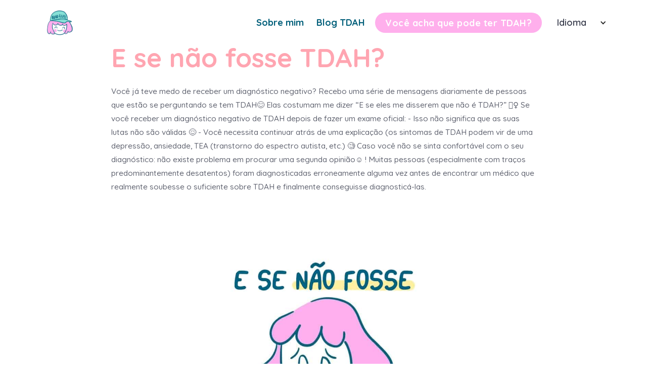

--- FILE ---
content_type: text/html
request_url: https://www.theminiadhdcoach-brasil.com/post/e-se-nao-fosse-tdah
body_size: 7619
content:
<!DOCTYPE html><!-- This site was created in Webflow. https://webflow.com --><!-- Last Published: Mon Mar 18 2024 08:12:13 GMT+0000 (Coordinated Universal Time) --><html data-wf-domain="www.theminiadhdcoach-brasil.com" data-wf-page="61826d4630f6408c9516eb94" data-wf-site="61826d4630f6405a1e16eb87" data-wf-collection="61826d4630f640102c16eb9f" data-wf-item-slug="e-se-nao-fosse-tdah"><head><meta charset="utf-8"/><title>E se não fosse TDAH? | The Mini ADHD Coach Blog</title><meta content="Você já teve medo de receber um diagnóstico negativo? Recebo uma série de mensagens diariamente de pessoas que estão se perguntando se tem TDAH😊 Elas costumam me dizer “E se eles me disserem que não é TDAH?” 🤷‍♀️ Se você receber um diagnóstico negativo de TDAH depois de fazer um exame oficial: - Isso não significa que as suas lutas não são válidas 😌 - Você necessita continuar atrás de uma explicação (os sintomas de TDAH podem vir de uma depressão, ansiedade, TEA (transtorno do espectro autista, etc.) 🧐 Caso você não se sinta confortável com o seu diagnóstico: não existe problema em procurar uma segunda opinião☺️ ! Muitas pessoas (especialmente com traços predominantemente desatentos) foram diagnosticadas erroneamente alguma vez antes de encontrar um médico que realmente soubesse o suficiente sobre TDAH e finalmente conseguisse diagnosticá-las. | The Mini ADHD Coach Blog" name="description"/><meta content="E se não fosse TDAH? | The Mini ADHD Coach Blog" property="og:title"/><meta content="Você já teve medo de receber um diagnóstico negativo? Recebo uma série de mensagens diariamente de pessoas que estão se perguntando se tem TDAH😊 Elas costumam me dizer “E se eles me disserem que não é TDAH?” 🤷‍♀️ Se você receber um diagnóstico negativo de TDAH depois de fazer um exame oficial: - Isso não significa que as suas lutas não são válidas 😌 - Você necessita continuar atrás de uma explicação (os sintomas de TDAH podem vir de uma depressão, ansiedade, TEA (transtorno do espectro autista, etc.) 🧐 Caso você não se sinta confortável com o seu diagnóstico: não existe problema em procurar uma segunda opinião☺️ ! Muitas pessoas (especialmente com traços predominantemente desatentos) foram diagnosticadas erroneamente alguma vez antes de encontrar um médico que realmente soubesse o suficiente sobre TDAH e finalmente conseguisse diagnosticá-las. | The Mini ADHD Coach Blog" property="og:description"/><meta content="https://cdn.prod.website-files.com/61826d4630f640fb6416eb89/61ff0c13bd995745a28edbe6_00.What-If-It-Was-Not-ADHD-cover%20(1).jpg" property="og:image"/><meta content="E se não fosse TDAH? | The Mini ADHD Coach Blog" property="twitter:title"/><meta content="Você já teve medo de receber um diagnóstico negativo? Recebo uma série de mensagens diariamente de pessoas que estão se perguntando se tem TDAH😊 Elas costumam me dizer “E se eles me disserem que não é TDAH?” 🤷‍♀️ Se você receber um diagnóstico negativo de TDAH depois de fazer um exame oficial: - Isso não significa que as suas lutas não são válidas 😌 - Você necessita continuar atrás de uma explicação (os sintomas de TDAH podem vir de uma depressão, ansiedade, TEA (transtorno do espectro autista, etc.) 🧐 Caso você não se sinta confortável com o seu diagnóstico: não existe problema em procurar uma segunda opinião☺️ ! Muitas pessoas (especialmente com traços predominantemente desatentos) foram diagnosticadas erroneamente alguma vez antes de encontrar um médico que realmente soubesse o suficiente sobre TDAH e finalmente conseguisse diagnosticá-las. | The Mini ADHD Coach Blog" property="twitter:description"/><meta content="https://cdn.prod.website-files.com/61826d4630f640fb6416eb89/61ff0c13bd995745a28edbe6_00.What-If-It-Was-Not-ADHD-cover%20(1).jpg" property="twitter:image"/><meta property="og:type" content="website"/><meta content="summary_large_image" name="twitter:card"/><meta content="width=device-width, initial-scale=1" name="viewport"/><meta content="Webflow" name="generator"/><link href="https://assets-global.website-files.com/61826d4630f6405a1e16eb87/css/tmac-995d3ef33bb47e1078dd-2dd43877d4048.webflow.88af8baae.css" rel="stylesheet" type="text/css"/><link href="https://fonts.googleapis.com" rel="preconnect"/><link href="https://fonts.gstatic.com" rel="preconnect" crossorigin="anonymous"/><script src="https://ajax.googleapis.com/ajax/libs/webfont/1.6.26/webfont.js" type="text/javascript"></script><script type="text/javascript">WebFont.load({  google: {    families: ["Exo:100,100italic,200,200italic,300,300italic,400,400italic,500,500italic,600,600italic,700,700italic,800,800italic,900,900italic","Montserrat:100,100italic,200,200italic,300,300italic,400,400italic,500,500italic,600,600italic,700,700italic,800,800italic,900,900italic","Quicksand:300,regular,500,600,700"]  }});</script><script type="text/javascript">!function(o,c){var n=c.documentElement,t=" w-mod-";n.className+=t+"js",("ontouchstart"in o||o.DocumentTouch&&c instanceof DocumentTouch)&&(n.className+=t+"touch")}(window,document);</script><link href="https://cdn.prod.website-files.com/61826d4630f6405a1e16eb87/61826d4630f640135216ebc9_favicon-32x32.png" rel="shortcut icon" type="image/x-icon"/><link href="https://cdn.prod.website-files.com/img/webclip.png" rel="apple-touch-icon"/><script async="" src="https://www.googletagmanager.com/gtag/js?id=G-KLX24N29PS"></script><script type="text/javascript">window.dataLayer = window.dataLayer || [];function gtag(){dataLayer.push(arguments);}gtag('js', new Date());gtag('set', 'developer_id.dZGVlNj', true);gtag('config', 'G-KLX24N29PS');</script><meta name="p:domain_verify" content="40bf24a91d83cb7b9bf6d68204617380"/>
<!-- Pinterest Tag -->
<script>
!function(e){if(!window.pintrk){window.pintrk = function () {
window.pintrk.queue.push(Array.prototype.slice.call(arguments))};var
  n=window.pintrk;n.queue=[],n.version="3.0";var
  t=document.createElement("script");t.async=!0,t.src=e;var
  r=document.getElementsByTagName("script")[0];
  r.parentNode.insertBefore(t,r)}}("https://s.pinimg.com/ct/core.js");
pintrk('load', '2614075918526', {em: '<user_email_address>'});
pintrk('page');
</script>
<noscript>
<img height="1" width="1" style="display:none;" alt=""
  src="https://ct.pinterest.com/v3/?event=init&tid=2614075918526&pd[em]=<hashed_email_address>&noscript=1" />
</noscript>
<!-- end Pinterest Tag -->
<!-- TrustBox script -->
<script type="text/javascript" src="//widget.trustpilot.com/bootstrap/v5/tp.widget.bootstrap.min.js" async></script>
<!-- End TrustBox script -->

<script type="text/javascript" src="https://platform-api.sharethis.com/js/sharethis.js#property=60d605b01db1e1001276f719&product=sticky-share-buttons" async="async"></script>



<script id="jetboost-script" type="text/javascript"> window.JETBOOST_SITE_ID = "ckv97gc7f0gi90u2p5ibe79i9"; (function(d) { var s = d.createElement("script"); s.src = "https://cdn.jetboost.io/jetboost.js"; s.async = 1; d.getElementsByTagName("head")[0].appendChild(s); })(document); </script>
</head><body><div class="section-3"><div class="wrapper-3"><a href="#" class="category category-space w-dyn-bind-empty"></a><h1 class="h1">E se não fosse TDAH?</h1><div class="date-text">Você já teve medo de receber um diagnóstico negativo?
Recebo uma série de mensagens diariamente de pessoas que estão se perguntando se tem TDAH😊
Elas costumam me dizer “E se eles me disserem que não é TDAH?” 🤷‍♀️
Se você receber um diagnóstico negativo de TDAH depois de fazer um exame oficial:
- Isso não significa que as suas lutas não são válidas 😌
- Você necessita continuar atrás de uma explicação (os sintomas de TDAH podem vir de uma depressão, ansiedade, TEA (transtorno do espectro autista, etc.) 🧐
Caso você não se sinta confortável com o seu diagnóstico: não existe problema em procurar uma segunda opinião☺️ ! Muitas pessoas (especialmente com traços predominantemente desatentos) foram diagnosticadas erroneamente alguma vez antes de encontrar um médico que realmente soubesse o suficiente sobre TDAH e finalmente conseguisse diagnosticá-las.</div><div class="columns-2 w-row"><div class="w-col w-col-2"></div><div class="w-col w-col-8"><img src="https://cdn.prod.website-files.com/61826d4630f640fb6416eb89/61ff0c13bd995745a28edbe6_00.What-If-It-Was-Not-ADHD-cover%20(1).jpg" loading="lazy" alt="E se não fosse TDAH?" sizes="(max-width: 479px) 83vw, (max-width: 767px) 84vw, (max-width: 991px) 59vw, 540px" srcset="https://cdn.prod.website-files.com/61826d4630f640fb6416eb89/61ff0c13bd995745a28edbe6_00.What-If-It-Was-Not-ADHD-cover%20(1)-p-500.jpeg 500w, https://cdn.prod.website-files.com/61826d4630f640fb6416eb89/61ff0c13bd995745a28edbe6_00.What-If-It-Was-Not-ADHD-cover%20(1)-p-800.jpeg 800w, https://cdn.prod.website-files.com/61826d4630f640fb6416eb89/61ff0c13bd995745a28edbe6_00.What-If-It-Was-Not-ADHD-cover%20(1).jpg 1080w"/></div><div class="w-col w-col-2"></div></div><div class="columns-2 w-row"><div class="w-col w-col-2"></div><div class="w-col w-col-8"><img src="https://cdn.prod.website-files.com/61826d4630f640fb6416eb89/61ff0c1c7114dac3781dd80c_01.What-If-It-Was-Not-ADHD%20(1).jpg" loading="lazy" alt="Quando você inicia a sua jornada de diagnóstico de TDAH" sizes="(max-width: 479px) 83vw, (max-width: 767px) 84vw, (max-width: 991px) 59vw, 540px" srcset="https://cdn.prod.website-files.com/61826d4630f640fb6416eb89/61ff0c1c7114dac3781dd80c_01.What-If-It-Was-Not-ADHD%20(1)-p-500.jpeg 500w, https://cdn.prod.website-files.com/61826d4630f640fb6416eb89/61ff0c1c7114dac3781dd80c_01.What-If-It-Was-Not-ADHD%20(1)-p-800.jpeg 800w, https://cdn.prod.website-files.com/61826d4630f640fb6416eb89/61ff0c1c7114dac3781dd80c_01.What-If-It-Was-Not-ADHD%20(1).jpg 1080w"/></div><div class="w-col w-col-2"></div></div><div class="columns-2 w-row"><div class="w-col w-col-2"></div><div class="w-col w-col-8"><img src="https://cdn.prod.website-files.com/61826d4630f640fb6416eb89/61ff0c1e6488f6619314a471_02.What-If-It-Was-Not-ADHD%20(1).jpg" loading="lazy" alt="&quot;E se eles me disserem que eu não tenho TDAH?&quot;" sizes="(max-width: 479px) 83vw, (max-width: 767px) 84vw, (max-width: 991px) 59vw, 540px" srcset="https://cdn.prod.website-files.com/61826d4630f640fb6416eb89/61ff0c1e6488f6619314a471_02.What-If-It-Was-Not-ADHD%20(1)-p-500.jpeg 500w, https://cdn.prod.website-files.com/61826d4630f640fb6416eb89/61ff0c1e6488f6619314a471_02.What-If-It-Was-Not-ADHD%20(1)-p-800.jpeg 800w, https://cdn.prod.website-files.com/61826d4630f640fb6416eb89/61ff0c1e6488f6619314a471_02.What-If-It-Was-Not-ADHD%20(1).jpg 1080w"/></div><div class="w-col w-col-2"></div></div><div class="columns-2 w-row"><div class="w-col w-col-2"></div><div class="w-col w-col-8"><img src="https://cdn.prod.website-files.com/61826d4630f640fb6416eb89/61ff0c203fb6215ad5c96645_03.What-If-It-Was-Not-ADHD%20(1).jpg" loading="lazy" alt="Um diagnóstico negativo de TDAH também pode ajudar!" sizes="(max-width: 479px) 83vw, (max-width: 767px) 84vw, (max-width: 991px) 59vw, 540px" srcset="https://cdn.prod.website-files.com/61826d4630f640fb6416eb89/61ff0c203fb6215ad5c96645_03.What-If-It-Was-Not-ADHD%20(1)-p-500.jpeg 500w, https://cdn.prod.website-files.com/61826d4630f640fb6416eb89/61ff0c203fb6215ad5c96645_03.What-If-It-Was-Not-ADHD%20(1)-p-800.jpeg 800w, https://cdn.prod.website-files.com/61826d4630f640fb6416eb89/61ff0c203fb6215ad5c96645_03.What-If-It-Was-Not-ADHD%20(1).jpg 1080w"/></div><div class="w-col w-col-2"></div></div><div class="columns-2 w-row"><div class="w-col w-col-2"></div><div class="w-col w-col-8"><img src="https://cdn.prod.website-files.com/61826d4630f640fb6416eb89/61ff0c22c3f9ac27df0d91e3_04.What-If-It-Was-Not-ADHD%20(1).jpg" loading="lazy" alt="Contudo, caso você não esteja confortável com o seu diagnóstico (ou ainda com o seu terapeuta)..." sizes="(max-width: 479px) 83vw, (max-width: 767px) 84vw, (max-width: 991px) 59vw, 540px" srcset="https://cdn.prod.website-files.com/61826d4630f640fb6416eb89/61ff0c22c3f9ac27df0d91e3_04.What-If-It-Was-Not-ADHD%20(1)-p-500.jpeg 500w, https://cdn.prod.website-files.com/61826d4630f640fb6416eb89/61ff0c22c3f9ac27df0d91e3_04.What-If-It-Was-Not-ADHD%20(1)-p-800.jpeg 800w, https://cdn.prod.website-files.com/61826d4630f640fb6416eb89/61ff0c22c3f9ac27df0d91e3_04.What-If-It-Was-Not-ADHD%20(1).jpg 1080w"/></div><div class="w-col w-col-2"></div></div><div class="columns-2 w-row"><div class="w-col w-col-2"></div><div class="w-col w-col-8"><img src="" loading="lazy" alt="" class="w-dyn-bind-empty"/></div><div class="w-col w-col-2"></div></div><div class="columns-2 w-row"><div class="w-col w-col-2"></div><div class="w-col w-col-8"><img src="" loading="lazy" alt="" class="w-dyn-bind-empty"/></div><div class="w-col w-col-2"></div></div><div class="columns-2 w-row"><div class="w-col w-col-2"></div><div class="w-col w-col-8"><img src="" loading="lazy" alt="" class="w-dyn-bind-empty"/></div><div class="w-col w-col-2"></div></div><div class="columns-2 w-row"><div class="w-col w-col-2"></div><div class="w-col w-col-8"><img src="" loading="lazy" alt="" class="w-dyn-bind-empty"/></div><div class="w-col w-col-2"></div></div><div class="rich-text-block w-richtext"><p>Você já teve medo de receber um diagnóstico negativo?<br/><br/>Recebo uma série de mensagens diariamente de pessoas que estão se perguntando se tem TDAH😊<br/><br/>Elas costumam me dizer “E se eles me disserem que não é TDAH?” 🤷‍♀️<br/><br/>Se você receber um diagnóstico negativo de TDAH depois de fazer um exame oficial:<br/><br/>- Isso não significa que as suas lutas não são válidas 😌<br/><br/>- Você necessita continuar atrás de uma explicação (os sintomas de TDAH podem vir de uma depressão, ansiedade, TEA (transtorno do espectro autista, etc.) 🧐<br/><br/>Caso você não se sinta confortável com o seu diagnóstico: não existe problema em procurar uma segunda opinião☺️ ! Muitas pessoas (especialmente com traços predominantemente desatentos) foram diagnosticadas erroneamente alguma vez antes de encontrar um médico que realmente soubesse o suficiente sobre TDAH e finalmente conseguisse diagnosticá-las.</p></div><div class="w-container"><div class="columns-2 w-row"><div class="w-col w-col-2"></div><div class="w-col w-col-8"><a href="/workbook" class="w-inline-block"><img src="https://cdn.prod.website-files.com/61826d4630f6405a1e16eb87/624eb612ad8f7d19bc14da17_Offer_Portuguese%202%20no%20bg.png" loading="lazy" width="476" sizes="(max-width: 479px) 83vw, (max-width: 767px) 84vw, (max-width: 991px) 61vw, 476px" alt="" srcset="https://assets-global.website-files.com/61826d4630f6405a1e16eb87/624eb612ad8f7d19bc14da17_Offer_Portuguese%202%20no%20bg-p-500.png 500w, https://assets-global.website-files.com/61826d4630f6405a1e16eb87/624eb612ad8f7d19bc14da17_Offer_Portuguese%202%20no%20bg.png 872w" class="image-75"/></a></div><div class="w-col w-col-2"></div></div></div><div class="w-embed"><div class="sharethis-sticky-share-buttons"></div></div><div class="featured-articles"><div class="title-large">Postagens relacionadas</div></div></div><div data-collapse="medium" data-animation="default" data-duration="400" data-easing="ease" data-easing2="ease" role="banner" class="navbar w-nav"><nav class="container w-container"><a href="/old-home" class="w-nav-brand"><img src="https://cdn.prod.website-files.com/61826d4630f6405a1e16eb87/61826d4630f6406d6616ebbf_the-mini-adhd-coach-logo.png" loading="lazy" width="75" height="75" alt="The_mini_ADHD_coach Logo" srcset="https://assets-global.website-files.com/61826d4630f6405a1e16eb87/61826d4630f6406d6616ebbf_the-mini-adhd-coach-logo-p-500.png 500w, https://assets-global.website-files.com/61826d4630f6405a1e16eb87/61826d4630f6406d6616ebbf_the-mini-adhd-coach-logo-p-800.png 800w, https://assets-global.website-files.com/61826d4630f6405a1e16eb87/61826d4630f6406d6616ebbf_the-mini-adhd-coach-logo.png 1080w" sizes="100vw" class="image"/></a><nav role="navigation" class="nav-menu w-nav-menu"><a href="https://www.theminiadhdcoach.com/#about" class="nav__title-3 w-nav-link">About me</a><div class="div-block-32"><a href="#" class="nav__title-3 w-nav-link">Categories</a><div data-hover="false" data-delay="0" class="dropdown w-dropdown"><nav class="dropdown-toggle w-dropdown-toggle"><div class="icon-4 w-icon-dropdown-toggle"></div></nav><nav class="dropdown-list-2 w-dropdown-list"><a href="https://www.theminiadhdcoach.com/category/facts-about-adhd" class="nav__title-3 w-nav-link">Learn about ADHD</a><a href="https://www.theminiadhdcoach.com/category/daily-life-with-adhd" class="nav__title-3 w-nav-link">Daily struggles</a></nav></div></div><a href="/adhdstories" class="nav__title-3 w-nav-link">ADHD Stories</a><div class="div-block-31"><a href="https://www.theminiadhdcoach.com/workbook" target="_blank" class="button-2 menu mobilebutton w-button">Could you have ADHD?</a><div data-hover="false" data-delay="0" data-w-id="86ad43f0-ae19-8de6-85ce-34bb5e191a47" class="w-dropdown"><div class="dropdown-toggle-2 w-dropdown-toggle"><div class="icon-5 w-icon-dropdown-toggle"></div><div class="text-block-15">language</div></div><nav style="opacity:0" class="dropdown-list-3 w-dropdown-list"><a href="https://www.theminiadhdcoach.fr/" class="link-block-4 w-inline-block"><div class="div-block-29"><div id="w-node-_86ad43f0-ae19-8de6-85ce-34bb5e191a4f-9516eb94" class="div-block-30"><div class="text-block-16">French</div></div><div id="w-node-_86ad43f0-ae19-8de6-85ce-34bb5e191a52-9516eb94"><img src="https://cdn.prod.website-files.com/61826d4630f6405a1e16eb87/61826d4630f6407c8216ec0f_896%201.png" loading="lazy" alt="" class="image-25"/></div></div></a><a href="https://www.theminiadhdcoach.es/" class="link-block-4 w-inline-block"><div class="div-block-29"><div id="w-node-_86ad43f0-ae19-8de6-85ce-34bb5e191a56-9516eb94" class="div-block-30"><div class="text-block-16">Spanish</div></div><div id="w-node-_86ad43f0-ae19-8de6-85ce-34bb5e191a59-9516eb94" class="div-block-33"><img src="https://cdn.prod.website-files.com/61826d4630f6405a1e16eb87/61826d4630f640f11316ec06_Spasnish%20Icon%20for%20Dropdown%20list.png" loading="lazy" alt="" class="image-25"/></div></div></a></nav></div></div></nav><div class="menu-button-2 w-nav-button"><div class="icon-6 w-icon-nav-menu"></div></div></nav></div></div><div data-collapse="medium" data-animation="default" data-duration="400" data-easing="ease" data-easing2="ease" role="banner" class="old_navbar w-nav"><nav class="container w-container"><a href="/" class="w-nav-brand"><img src="https://cdn.prod.website-files.com/61826d4630f6405a1e16eb87/625838a0a17426234f99e5d2_alice%20logo.png" loading="lazy" width="75" height="75" alt="" class="image"/></a><nav role="navigation" class="nav-menu w-nav-menu"><a href="#" class="nav__title-3 w-nav-link">Sobre mim</a><a href="/adhd-blog" class="link-block-18 w-inline-block"><div class="text-block-41">Blog TDAH</div></a><a href="/workbook" target="_blank" class="button-2 menu mobilebutton w-button">Você acha que pode ter TDAH?</a><div data-hover="false" data-delay="0" data-w-id="848270ed-bcd7-e1ef-1175-dc4142b1dd96" class="w-dropdown"><div class="dropdown-toggle-2 w-dropdown-toggle"><div class="icon-5 w-icon-dropdown-toggle"></div><div class="text-block-15">Idioma</div></div><nav class="dropdown-list-3 w-dropdown-list"><a href="https://www.theminiadhdcoach.fr/" class="link-block-4 w-inline-block"><div class="div-block-29"><div id="w-node-_848270ed-bcd7-e1ef-1175-dc4142b1dd9e-42b1dd88" class="div-block-30"><div class="text-block-16">French</div></div><div id="w-node-_848270ed-bcd7-e1ef-1175-dc4142b1dda1-42b1dd88"><img src="https://cdn.prod.website-files.com/61826d4630f6405a1e16eb87/61826d4630f6407c8216ec0f_896%201.png" loading="lazy" alt="" class="image-25"/></div></div></a><a href="https://www.theminiadhdcoach.es/" class="link-block-4 w-inline-block"><div class="div-block-29"><div id="w-node-_848270ed-bcd7-e1ef-1175-dc4142b1dda5-42b1dd88" class="div-block-30"><div class="text-block-16">Spanish</div></div><div id="w-node-_848270ed-bcd7-e1ef-1175-dc4142b1dda8-42b1dd88" class="div-block-33"><img src="https://cdn.prod.website-files.com/61826d4630f6405a1e16eb87/61826d4630f640f11316ec06_Spasnish%20Icon%20for%20Dropdown%20list.png" loading="lazy" alt="" class="image-25"/></div></div></a></nav></div></nav><div class="menu-button-2 w-nav-button"><div class="icon-6 w-icon-nav-menu"></div></div></nav></div><div class="wrapper-3"><div class="collection-list-wrapper-2 w-dyn-list"><div role="list" class="collection-list-6 w-dyn-items"><div role="listitem" class="w-dyn-item"><a href="/post/teste-de-tdah-gratuito-voce-tem-tdah-adulto" target="_blank" class="link-block-21 w-inline-block"><div class="div-block-141"><div class="div-block-117"><img alt="" loading="lazy" width="202" src="" class="image-57 w-dyn-bind-empty"/></div><div class="div-block-115"><h2 class="heading-49">Teste de TDAH gratuito: você tem TDAH adulto?</h2></div></div></a></div><div role="listitem" class="w-dyn-item"><a href="/post/e-se-nao-fosse-tdah" target="_blank" aria-current="page" class="link-block-21 w-inline-block w--current"><div class="div-block-141"><div class="div-block-117"><img alt="" loading="lazy" width="202" src="https://cdn.prod.website-files.com/61826d4630f640fb6416eb89/61ff0c13bd995745a28edbe6_00.What-If-It-Was-Not-ADHD-cover%20(1).jpg" sizes="(max-width: 479px) 63vw, (max-width: 767px) 202px, (max-width: 991px) 24vw, 202px" srcset="https://cdn.prod.website-files.com/61826d4630f640fb6416eb89/61ff0c13bd995745a28edbe6_00.What-If-It-Was-Not-ADHD-cover%20(1)-p-500.jpeg 500w, https://cdn.prod.website-files.com/61826d4630f640fb6416eb89/61ff0c13bd995745a28edbe6_00.What-If-It-Was-Not-ADHD-cover%20(1)-p-800.jpeg 800w, https://cdn.prod.website-files.com/61826d4630f640fb6416eb89/61ff0c13bd995745a28edbe6_00.What-If-It-Was-Not-ADHD-cover%20(1).jpg 1080w" class="image-57"/></div><div class="div-block-115"><h2 class="heading-49">E se não fosse TDAH?</h2></div></div></a></div><div role="listitem" class="w-dyn-item"><a href="/post/parece-ter-tdah" target="_blank" class="link-block-21 w-inline-block"><div class="div-block-141"><div class="div-block-117"><img alt="" loading="lazy" width="202" src="https://cdn.prod.website-files.com/61826d4630f640fb6416eb89/61ff0aabad21bba0670dbde0_00.The-ADHD-Iceberg-cover%20(1).jpg" sizes="(max-width: 479px) 63vw, (max-width: 767px) 202px, (max-width: 991px) 24vw, 202px" srcset="https://cdn.prod.website-files.com/61826d4630f640fb6416eb89/61ff0aabad21bba0670dbde0_00.The-ADHD-Iceberg-cover%20(1)-p-500.jpeg 500w, https://cdn.prod.website-files.com/61826d4630f640fb6416eb89/61ff0aabad21bba0670dbde0_00.The-ADHD-Iceberg-cover%20(1)-p-800.jpeg 800w, https://cdn.prod.website-files.com/61826d4630f640fb6416eb89/61ff0aabad21bba0670dbde0_00.The-ADHD-Iceberg-cover%20(1).jpg 1080w" class="image-57"/></div><div class="div-block-115"><h2 class="heading-49">&quot;Parece&quot; ter TDAH</h2></div></div></a></div><div role="listitem" class="w-dyn-item"><a href="/post/caracteristicas-positivas-de-quem-tem-tdah" target="_blank" class="link-block-21 w-inline-block"><div class="div-block-141"><div class="div-block-117"><img alt="" loading="lazy" width="202" src="https://cdn.prod.website-files.com/61826d4630f640fb6416eb89/61ff0a2b9ea53e69bdbb743e_00.Positive-ADHD-Traits-cover%20(1).jpg" sizes="(max-width: 479px) 63vw, (max-width: 767px) 202px, (max-width: 991px) 24vw, 202px" srcset="https://cdn.prod.website-files.com/61826d4630f640fb6416eb89/61ff0a2b9ea53e69bdbb743e_00.Positive-ADHD-Traits-cover%20(1)-p-500.jpeg 500w, https://cdn.prod.website-files.com/61826d4630f640fb6416eb89/61ff0a2b9ea53e69bdbb743e_00.Positive-ADHD-Traits-cover%20(1)-p-800.jpeg 800w, https://cdn.prod.website-files.com/61826d4630f640fb6416eb89/61ff0a2b9ea53e69bdbb743e_00.Positive-ADHD-Traits-cover%20(1).jpg 1080w" class="image-57"/></div><div class="div-block-115"><h2 class="heading-49">Características positivas de quem tem TDAH</h2></div></div></a></div><div role="listitem" class="w-dyn-item"><a href="/post/como-e-o-tdah-desatento" target="_blank" class="link-block-21 w-inline-block"><div class="div-block-141"><div class="div-block-117"><img alt="" loading="lazy" width="202" src="https://cdn.prod.website-files.com/61826d4630f640fb6416eb89/61fe18da4158b4af850f9656_00.What-Does-Inattentive-ADHD-Look-Like-cover%20(1).jpg" sizes="(max-width: 479px) 63vw, (max-width: 767px) 202px, (max-width: 991px) 24vw, 202px" srcset="https://cdn.prod.website-files.com/61826d4630f640fb6416eb89/61fe18da4158b4af850f9656_00.What-Does-Inattentive-ADHD-Look-Like-cover%20(1)-p-500.jpeg 500w, https://cdn.prod.website-files.com/61826d4630f640fb6416eb89/61fe18da4158b4af850f9656_00.What-Does-Inattentive-ADHD-Look-Like-cover%20(1)-p-800.jpeg 800w, https://cdn.prod.website-files.com/61826d4630f640fb6416eb89/61fe18da4158b4af850f9656_00.What-Does-Inattentive-ADHD-Look-Like-cover%20(1).jpg 1080w" class="image-57"/></div><div class="div-block-115"><h2 class="heading-49">Como é o TDAH desatento?</h2></div></div></a></div><div role="listitem" class="w-dyn-item"><a href="/post/o-que-o-tdah-nao-e" target="_blank" class="link-block-21 w-inline-block"><div class="div-block-141"><div class="div-block-117"><img alt="" loading="lazy" width="202" src="https://cdn.prod.website-files.com/61826d4630f640fb6416eb89/61fe1686b1bb41e3f21fad1f_00.What-ADHD-is-NOT-cover.jpg" sizes="(max-width: 479px) 63vw, (max-width: 767px) 202px, (max-width: 991px) 24vw, 202px" srcset="https://cdn.prod.website-files.com/61826d4630f640fb6416eb89/61fe1686b1bb41e3f21fad1f_00.What-ADHD-is-NOT-cover-p-500.jpeg 500w, https://cdn.prod.website-files.com/61826d4630f640fb6416eb89/61fe1686b1bb41e3f21fad1f_00.What-ADHD-is-NOT-cover-p-800.jpeg 800w, https://cdn.prod.website-files.com/61826d4630f640fb6416eb89/61fe1686b1bb41e3f21fad1f_00.What-ADHD-is-NOT-cover.jpg 1080w" class="image-57"/></div><div class="div-block-115"><h2 class="heading-49">O que o TDAH NÃO é</h2></div></div></a></div><div role="listitem" class="w-dyn-item"><a href="/post/tdah-e-tarefas-domesticas" target="_blank" class="link-block-21 w-inline-block"><div class="div-block-141"><div class="div-block-117"><img alt="" loading="lazy" width="202" src="https://cdn.prod.website-files.com/61826d4630f640fb6416eb89/61fe129b0c0928fca917bc41_00.ADHD-Chores-cover.jpg" sizes="(max-width: 479px) 63vw, (max-width: 767px) 202px, (max-width: 991px) 24vw, 202px" srcset="https://cdn.prod.website-files.com/61826d4630f640fb6416eb89/61fe129b0c0928fca917bc41_00.ADHD-Chores-cover-p-500.jpeg 500w, https://cdn.prod.website-files.com/61826d4630f640fb6416eb89/61fe129b0c0928fca917bc41_00.ADHD-Chores-cover-p-800.jpeg 800w, https://cdn.prod.website-files.com/61826d4630f640fb6416eb89/61fe129b0c0928fca917bc41_00.ADHD-Chores-cover.jpg 1080w" class="image-57"/></div><div class="div-block-115"><h2 class="heading-49">TDAH e Tarefas Domésticas</h2></div></div></a></div><div role="listitem" class="w-dyn-item"><a href="/post/sera-que-isso-e-do-tdah" target="_blank" class="link-block-21 w-inline-block"><div class="div-block-141"><div class="div-block-117"><img alt="" loading="lazy" width="202" src="https://cdn.prod.website-files.com/61826d4630f640fb6416eb89/61fe107071a096fc2cf22359_00.Is-this-an-ADHD-thing-cover.jpg" sizes="(max-width: 479px) 63vw, (max-width: 767px) 202px, (max-width: 991px) 24vw, 202px" srcset="https://cdn.prod.website-files.com/61826d4630f640fb6416eb89/61fe107071a096fc2cf22359_00.Is-this-an-ADHD-thing-cover-p-500.jpeg 500w, https://cdn.prod.website-files.com/61826d4630f640fb6416eb89/61fe107071a096fc2cf22359_00.Is-this-an-ADHD-thing-cover-p-800.jpeg 800w, https://cdn.prod.website-files.com/61826d4630f640fb6416eb89/61fe107071a096fc2cf22359_00.Is-this-an-ADHD-thing-cover.jpg 1080w" class="image-57"/></div><div class="div-block-115"><h2 class="heading-49">Será que isso... é do TDAH?</h2></div></div></a></div><div role="listitem" class="w-dyn-item"><a href="/post/tdah-e-as-licoes-de-casa-qual-o-impacto-nas-atividades-escolares" target="_blank" class="link-block-21 w-inline-block"><div class="div-block-141"><div class="div-block-117"><img alt="" loading="lazy" width="202" src="https://cdn.prod.website-files.com/61826d4630f640fb6416eb89/61f6bff5bf58401671ebf2c5_00.ADHD-Homework-cover.jpg" sizes="(max-width: 479px) 63vw, (max-width: 767px) 202px, (max-width: 991px) 24vw, 202px" srcset="https://cdn.prod.website-files.com/61826d4630f640fb6416eb89/61f6bff5bf58401671ebf2c5_00.ADHD-Homework-cover-p-500.jpeg 500w, https://cdn.prod.website-files.com/61826d4630f640fb6416eb89/61f6bff5bf58401671ebf2c5_00.ADHD-Homework-cover-p-800.jpeg 800w, https://cdn.prod.website-files.com/61826d4630f640fb6416eb89/61f6bff5bf58401671ebf2c5_00.ADHD-Homework-cover.jpg 1080w" class="image-57"/></div><div class="div-block-115"><h2 class="heading-49">TDAH e as lições de casa: qual o impacto nas atividades escolares?</h2></div></div></a></div><div role="listitem" class="w-dyn-item"><a href="/post/como-e-o-tdah-hiperativo" target="_blank" class="link-block-21 w-inline-block"><div class="div-block-141"><div class="div-block-117"><img alt="" loading="lazy" width="202" src="https://cdn.prod.website-files.com/61826d4630f640fb6416eb89/61ed0b00229b3eab77675893_00.What-Does-Hyperactive-ADHD-Look-Like-cover%20(1).jpg" sizes="(max-width: 479px) 63vw, (max-width: 767px) 202px, (max-width: 991px) 24vw, 202px" srcset="https://cdn.prod.website-files.com/61826d4630f640fb6416eb89/61ed0b00229b3eab77675893_00.What-Does-Hyperactive-ADHD-Look-Like-cover%20(1)-p-500.jpeg 500w, https://cdn.prod.website-files.com/61826d4630f640fb6416eb89/61ed0b00229b3eab77675893_00.What-Does-Hyperactive-ADHD-Look-Like-cover%20(1)-p-800.jpeg 800w, https://cdn.prod.website-files.com/61826d4630f640fb6416eb89/61ed0b00229b3eab77675893_00.What-Does-Hyperactive-ADHD-Look-Like-cover%20(1).jpg 1080w" class="image-57"/></div><div class="div-block-115"><h2 class="heading-49">Como é o TDAH hiperativo?</h2></div></div></a></div><div role="listitem" class="w-dyn-item"><a href="/post/como-e-exatamente-o-tdah" target="_blank" class="link-block-21 w-inline-block"><div class="div-block-141"><div class="div-block-117"><img alt="" loading="lazy" width="202" src="https://cdn.prod.website-files.com/61826d4630f640fb6416eb89/61ed08b06e65f446e7080d59_00.What-Does-ADHD-Look-Like-cover%20(2).jpg" sizes="(max-width: 479px) 63vw, (max-width: 767px) 202px, (max-width: 991px) 24vw, 202px" srcset="https://cdn.prod.website-files.com/61826d4630f640fb6416eb89/61ed08b06e65f446e7080d59_00.What-Does-ADHD-Look-Like-cover%20(2)-p-500.jpeg 500w, https://cdn.prod.website-files.com/61826d4630f640fb6416eb89/61ed08b06e65f446e7080d59_00.What-Does-ADHD-Look-Like-cover%20(2)-p-800.jpeg 800w, https://cdn.prod.website-files.com/61826d4630f640fb6416eb89/61ed08b06e65f446e7080d59_00.What-Does-ADHD-Look-Like-cover%20(2).jpg 1080w" class="image-57"/></div><div class="div-block-115"><h2 class="heading-49">Como é exatamente o TDAH?</h2></div></div></a></div><div role="listitem" class="w-dyn-item"><a href="/post/como-voce-sente-o-tdah" target="_blank" class="link-block-21 w-inline-block"><div class="div-block-141"><div class="div-block-117"><img alt="" loading="lazy" width="202" src="https://cdn.prod.website-files.com/61826d4630f640fb6416eb89/61ed06621f73b1ae4c65423e_00.What-Does-ADHD-Feel-Like-cover%20(1).jpg" sizes="(max-width: 479px) 63vw, (max-width: 767px) 202px, (max-width: 991px) 24vw, 202px" srcset="https://cdn.prod.website-files.com/61826d4630f640fb6416eb89/61ed06621f73b1ae4c65423e_00.What-Does-ADHD-Feel-Like-cover%20(1)-p-500.jpeg 500w, https://cdn.prod.website-files.com/61826d4630f640fb6416eb89/61ed06621f73b1ae4c65423e_00.What-Does-ADHD-Feel-Like-cover%20(1)-p-800.jpeg 800w, https://cdn.prod.website-files.com/61826d4630f640fb6416eb89/61ed06621f73b1ae4c65423e_00.What-Does-ADHD-Feel-Like-cover%20(1).jpg 1080w" class="image-57"/></div><div class="div-block-115"><h2 class="heading-49">Como você sente o TDAH?</h2></div></div></a></div><div role="listitem" class="w-dyn-item"><a href="/post/6-tracos-desconhecidos-do-tdah" target="_blank" class="link-block-21 w-inline-block"><div class="div-block-141"><div class="div-block-117"><img alt="" loading="lazy" width="202" src="https://cdn.prod.website-files.com/61826d4630f640fb6416eb89/61e3cfd516f8dbee5a2d1e33_00.The-Six-Unknowd-ADHD-Traits-cover.jpg" sizes="(max-width: 479px) 63vw, (max-width: 767px) 202px, (max-width: 991px) 24vw, 202px" srcset="https://cdn.prod.website-files.com/61826d4630f640fb6416eb89/61e3cfd516f8dbee5a2d1e33_00.The-Six-Unknowd-ADHD-Traits-cover-p-500.jpeg 500w, https://cdn.prod.website-files.com/61826d4630f640fb6416eb89/61e3cfd516f8dbee5a2d1e33_00.The-Six-Unknowd-ADHD-Traits-cover-p-800.jpeg 800w, https://cdn.prod.website-files.com/61826d4630f640fb6416eb89/61e3cfd516f8dbee5a2d1e33_00.The-Six-Unknowd-ADHD-Traits-cover.jpg 1080w" class="image-57"/></div><div class="div-block-115"><h2 class="heading-49">6 Traços Desconhecidos do TDAH</h2></div></div></a></div><div role="listitem" class="w-dyn-item"><a href="/post/os-3-tipos-de-tdah" target="_blank" class="link-block-21 w-inline-block"><div class="div-block-141"><div class="div-block-117"><img alt="" loading="lazy" width="202" src="https://cdn.prod.website-files.com/61826d4630f640fb6416eb89/61e3cdeb946f05423dd31f4f_00.The-3-ADHD-Types-Cover%20(1).jpg" sizes="(max-width: 479px) 63vw, (max-width: 767px) 202px, (max-width: 991px) 24vw, 202px" srcset="https://cdn.prod.website-files.com/61826d4630f640fb6416eb89/61e3cdeb946f05423dd31f4f_00.The-3-ADHD-Types-Cover%20(1)-p-500.jpeg 500w, https://cdn.prod.website-files.com/61826d4630f640fb6416eb89/61e3cdeb946f05423dd31f4f_00.The-3-ADHD-Types-Cover%20(1)-p-800.jpeg 800w, https://cdn.prod.website-files.com/61826d4630f640fb6416eb89/61e3cdeb946f05423dd31f4f_00.The-3-ADHD-Types-Cover%20(1).jpg 1080w" class="image-57"/></div><div class="div-block-115"><h2 class="heading-49">Os 3 tipos de TDAH</h2></div></div></a></div><div role="listitem" class="w-dyn-item"><a href="/post/tarde-demais-para-um-diagnostico-de-tdah" target="_blank" class="link-block-21 w-inline-block"><div class="div-block-141"><div class="div-block-117"><img alt="" loading="lazy" width="202" src="https://cdn.prod.website-files.com/61826d4630f640fb6416eb89/61e3ccd8116445e6b48a8128_00.Too-Late-ADHD-Diagnosis-cover%20(1).jpg" sizes="(max-width: 479px) 63vw, (max-width: 767px) 202px, (max-width: 991px) 24vw, 202px" srcset="https://cdn.prod.website-files.com/61826d4630f640fb6416eb89/61e3ccd8116445e6b48a8128_00.Too-Late-ADHD-Diagnosis-cover%20(1)-p-500.jpeg 500w, https://cdn.prod.website-files.com/61826d4630f640fb6416eb89/61e3ccd8116445e6b48a8128_00.Too-Late-ADHD-Diagnosis-cover%20(1)-p-800.jpeg 800w, https://cdn.prod.website-files.com/61826d4630f640fb6416eb89/61e3ccd8116445e6b48a8128_00.Too-Late-ADHD-Diagnosis-cover%20(1).jpg 1080w" class="image-57"/></div><div class="div-block-115"><h2 class="heading-49">Tarde demais para um diagnóstico de TDAH</h2></div></div></a></div><div role="listitem" class="w-dyn-item"><a href="/post/sintomas-de-tdah-mais-comuns" target="_blank" class="link-block-21 w-inline-block"><div class="div-block-141"><div class="div-block-117"><img alt="" loading="lazy" width="202" src="https://cdn.prod.website-files.com/61826d4630f640fb6416eb89/61e3cb54b308ca3589e70378_00.The-Most-Common-ADHD-Symptoms-Cover%20(1).jpg" sizes="(max-width: 479px) 63vw, (max-width: 767px) 202px, (max-width: 991px) 24vw, 202px" srcset="https://cdn.prod.website-files.com/61826d4630f640fb6416eb89/61e3cb54b308ca3589e70378_00.The-Most-Common-ADHD-Symptoms-Cover%20(1)-p-500.jpeg 500w, https://cdn.prod.website-files.com/61826d4630f640fb6416eb89/61e3cb54b308ca3589e70378_00.The-Most-Common-ADHD-Symptoms-Cover%20(1)-p-800.jpeg 800w, https://cdn.prod.website-files.com/61826d4630f640fb6416eb89/61e3cb54b308ca3589e70378_00.The-Most-Common-ADHD-Symptoms-Cover%20(1).jpg 1080w" class="image-57"/></div><div class="div-block-115"><h2 class="heading-49">Sintomas de TDAH mais comuns</h2></div></div></a></div><div role="listitem" class="w-dyn-item"><a href="/post/meu-cerebro-tdah-mau-humor" target="_blank" class="link-block-21 w-inline-block"><div class="div-block-141"><div class="div-block-117"><img alt="" loading="lazy" width="202" src="https://cdn.prod.website-files.com/61826d4630f640fb6416eb89/61e3c23a966aed85e4ad180f_00.My-ADHD-Brain-Grumpiness-cover%20(1).jpg" sizes="(max-width: 479px) 63vw, (max-width: 767px) 202px, (max-width: 991px) 24vw, 202px" srcset="https://cdn.prod.website-files.com/61826d4630f640fb6416eb89/61e3c23a966aed85e4ad180f_00.My-ADHD-Brain-Grumpiness-cover%20(1)-p-500.jpeg 500w, https://cdn.prod.website-files.com/61826d4630f640fb6416eb89/61e3c23a966aed85e4ad180f_00.My-ADHD-Brain-Grumpiness-cover%20(1)-p-800.jpeg 800w, https://cdn.prod.website-files.com/61826d4630f640fb6416eb89/61e3c23a966aed85e4ad180f_00.My-ADHD-Brain-Grumpiness-cover%20(1).jpg 1080w" class="image-57"/></div><div class="div-block-115"><h2 class="heading-49">Meu Cérebro TDAH &amp; Mau Humor</h2></div></div></a></div><div role="listitem" class="w-dyn-item"><a href="/post/a-procrastinacao-e-um-sintoma-de-tdah" target="_blank" class="link-block-21 w-inline-block"><div class="div-block-141"><div class="div-block-117"><img alt="" loading="lazy" width="202" src="https://cdn.prod.website-files.com/61826d4630f640fb6416eb89/61e3be53c266345a641a1ca6_00.Procrastination-Symptom-ADHD-cover.jpg" sizes="(max-width: 479px) 63vw, (max-width: 767px) 202px, (max-width: 991px) 24vw, 202px" srcset="https://cdn.prod.website-files.com/61826d4630f640fb6416eb89/61e3be53c266345a641a1ca6_00.Procrastination-Symptom-ADHD-cover-p-500.jpeg 500w, https://cdn.prod.website-files.com/61826d4630f640fb6416eb89/61e3be53c266345a641a1ca6_00.Procrastination-Symptom-ADHD-cover-p-800.jpeg 800w, https://cdn.prod.website-files.com/61826d4630f640fb6416eb89/61e3be53c266345a641a1ca6_00.Procrastination-Symptom-ADHD-cover.jpg 1080w" class="image-57"/></div><div class="div-block-115"><h2 class="heading-49">A procrastinação é um sintoma de TDAH?</h2></div></div></a></div></div></div><div class="author-container-2"><img alt="" loading="lazy" id="w-node-c06a5fb0-1198-f3b9-fea3-6cb256197d3a-9516eb94" src="https://cdn.prod.website-files.com/61826d4630f6405a1e16eb87/6284e178bc17d34573627e13_alice%20logo.png" class="image-72"/><div id="w-node-c06a5fb0-1198-f3b9-fea3-6cb256197d3b-9516eb94" class="author-info"><div class="div-block-136"></div><h1 class="heading-52">The Mini ADHD Coach</h1><p class="author-info-text">Eu criei o Mini TDAH Coach em agosto de 2020, quando fui diagnosticada com TDAH aos 29 anos de idade. Depois de anos de questionamentos, terapia, burnout e mudanças caóticas na carreira, eu finalmente entendi porque tinha tantas dificuldades.<br/>Então decidi compartilhar o que aprendi para ajudar na conscientização sobre o TDAH e ajudar a comunidade TDAH a brilhar.</p><div class="author-link"><a href="https://www.instagram.com/the_mini_adhd_coach_fr/" class="social-link w-inline-block"><img src="https://cdn.prod.website-files.com/61826d4630f6405a1e16eb87/61826d4630f64048bd16ebc2_instagram.svg" alt=""/></a><a href="https://m.facebook.com/The-Mini-ADHD-Coach-Brasil-135155735400235/" class="social-link w-inline-block"><img src="https://cdn.prod.website-files.com/61826d4630f6405a1e16eb87/61826d4630f640981b16ebc1_facebook.svg" alt=""/></a></div></div></div></div><div class="footer"><div class="wrapper-2"><div class="row-3"><div class="col lg-3 md-4"><a href="#" data-ix="logo" class="footer-logo-2 w-nav-brand"><img src="https://cdn.prod.website-files.com/61826d4630f6405a1e16eb87/61826d4630f6409b2e16ec1b_1.png" width="104" alt=""/></a></div><div class="col lg-2 md-2 xs-1"><div class="footer-links-container"><h5 class="footer-categories-2">Contente</h5><a href="/adhd-blog" class="footer-link-2">Blog TDAH</a><a href="/workbook" class="footer-link-2"><strong>Guia de autoavaliação de TDAH </strong></a></div></div><div class="col lg-3 md-2 xs-1"><div class="footer-links-container"><h5 class="footer-categories-2">Mídia social</h5><div class="negative-margin"><a target="_blank" href="https://www.instagram.com/the_mini_adhd_coach_brasil/" class="footer-link-2 w-inline-block"><img src="https://cdn.prod.website-files.com/606e189016ced703f7fb640d/606e189016ced7c1d2fb64a7_instagram.svg" alt="" class="social-media-icon"/></a><a target="_blank" href="https://m.facebook.com/The-Mini-ADHD-Coach-Brasil-135155735400235/" class="footer-link-2 w-inline-block"><img src="https://cdn.prod.website-files.com/606e189016ced703f7fb640d/606e189016ced75ffcfb6502_facebook.svg" alt="" class="social-media-icon"/></a></div></div></div><div class="col lg-4 md-2 sm-2"><div class="footer-newsletter-form-container"><h5 class="footer-categories-2">Newsletter</h5><div class="form w-form"><form id="email-form" name="email-form" data-name="Email Form" action="https://theminiadhdcoach.us6.list-manage.com/subscribe/post?u=b60566bbc1f5f4ea5d3159ab8&amp;amp;id=6c4a24c423" method="post" class="form-with-button horizontal" data-wf-page-id="61826d4630f6408c9516eb94" data-wf-element-id="821fa7ea-b42e-02bf-b9d2-93532374cd2d"><input class="form-field no-bottom-margins w-input" maxlength="256" name="Email-Newsletter-Footer-The-Mini-ADHD-Coach-2" data-name="Email Newsletter Footer The Mini ADHD Coach 2" placeholder="Your Email" type="text" id="Email-Newsletter-Footer-The-Mini-ADHD-Coach-2" required=""/><input type="submit" data-wait="Please wait..." class="button-2 menu footer mobile-button w-button" value="Subscribe"/></form><div class="w-form-done"><div>Thank you! Your submission has been received!</div></div><div class="w-form-fail"><div>Oops! Something went wrong while submitting the form.</div></div></div></div></div></div></div></div><div class="section-7"><div class="w-container"><div class="div-block-26"><a href="https://get.could-it-be-adhd.com/terms/" class="link-3">The Mini ADHD Coach Privacy Term 2022</a></div></div></div><script src="https://d3e54v103j8qbb.cloudfront.net/js/jquery-3.5.1.min.dc5e7f18c8.js?site=61826d4630f6405a1e16eb87" type="text/javascript" integrity="sha256-9/aliU8dGd2tb6OSsuzixeV4y/faTqgFtohetphbbj0=" crossorigin="anonymous"></script><script src="https://assets-global.website-files.com/61826d4630f6405a1e16eb87/js/webflow.fa57b88c8.js" type="text/javascript"></script></body></html>

--- FILE ---
content_type: text/css
request_url: https://assets-global.website-files.com/61826d4630f6405a1e16eb87/css/tmac-995d3ef33bb47e1078dd-2dd43877d4048.webflow.88af8baae.css
body_size: 26779
content:
html {
  -ms-text-size-adjust: 100%;
  -webkit-text-size-adjust: 100%;
  font-family: sans-serif;
}

body {
  margin: 0;
}

article, aside, details, figcaption, figure, footer, header, hgroup, main, menu, nav, section, summary {
  display: block;
}

audio, canvas, progress, video {
  vertical-align: baseline;
  display: inline-block;
}

audio:not([controls]) {
  height: 0;
  display: none;
}

[hidden], template {
  display: none;
}

a {
  background-color: rgba(0, 0, 0, 0);
}

a:active, a:hover {
  outline: 0;
}

abbr[title] {
  border-bottom: 1px dotted;
}

b, strong {
  font-weight: bold;
}

dfn {
  font-style: italic;
}

h1 {
  margin: .67em 0;
  font-size: 2em;
}

mark {
  color: #000;
  background: #ff0;
}

small {
  font-size: 80%;
}

sub, sup {
  vertical-align: baseline;
  font-size: 75%;
  line-height: 0;
  position: relative;
}

sup {
  top: -.5em;
}

sub {
  bottom: -.25em;
}

img {
  border: 0;
}

svg:not(:root) {
  overflow: hidden;
}

figure {
  margin: 1em 40px;
}

hr {
  box-sizing: content-box;
  height: 0;
}

pre {
  overflow: auto;
}

code, kbd, pre, samp {
  font-family: monospace;
  font-size: 1em;
}

button, input, optgroup, select, textarea {
  color: inherit;
  font: inherit;
  margin: 0;
}

button {
  overflow: visible;
}

button, select {
  text-transform: none;
}

button, html input[type="button"], input[type="reset"] {
  -webkit-appearance: button;
  cursor: pointer;
}

button[disabled], html input[disabled] {
  cursor: default;
}

button::-moz-focus-inner, input::-moz-focus-inner {
  border: 0;
  padding: 0;
}

input {
  line-height: normal;
}

input[type="checkbox"], input[type="radio"] {
  box-sizing: border-box;
  padding: 0;
}

input[type="number"]::-webkit-inner-spin-button, input[type="number"]::-webkit-outer-spin-button {
  height: auto;
}

input[type="search"] {
  -webkit-appearance: none;
}

input[type="search"]::-webkit-search-cancel-button, input[type="search"]::-webkit-search-decoration {
  -webkit-appearance: none;
}

fieldset {
  border: 1px solid silver;
  margin: 0 2px;
  padding: .35em .625em .75em;
}

legend {
  border: 0;
  padding: 0;
}

textarea {
  overflow: auto;
}

optgroup {
  font-weight: bold;
}

table {
  border-collapse: collapse;
  border-spacing: 0;
}

td, th {
  padding: 0;
}

@font-face {
  font-family: webflow-icons;
  src: url("[data-uri]") format("truetype");
  font-weight: normal;
  font-style: normal;
}

[class^="w-icon-"], [class*=" w-icon-"] {
  speak: none;
  font-variant: normal;
  text-transform: none;
  -webkit-font-smoothing: antialiased;
  -moz-osx-font-smoothing: grayscale;
  font-style: normal;
  font-weight: normal;
  line-height: 1;
  font-family: webflow-icons !important;
}

.w-icon-slider-right:before {
  content: "";
}

.w-icon-slider-left:before {
  content: "";
}

.w-icon-nav-menu:before {
  content: "";
}

.w-icon-arrow-down:before, .w-icon-dropdown-toggle:before {
  content: "";
}

.w-icon-file-upload-remove:before {
  content: "";
}

.w-icon-file-upload-icon:before {
  content: "";
}

* {
  box-sizing: border-box;
}

html {
  height: 100%;
}

body {
  min-height: 100%;
  color: #333;
  background-color: #fff;
  margin: 0;
  font-family: Arial, sans-serif;
  font-size: 14px;
  line-height: 20px;
}

img {
  max-width: 100%;
  vertical-align: middle;
  display: inline-block;
}

html.w-mod-touch * {
  background-attachment: scroll !important;
}

.w-block {
  display: block;
}

.w-inline-block {
  max-width: 100%;
  display: inline-block;
}

.w-clearfix:before, .w-clearfix:after {
  content: " ";
  grid-area: 1 / 1 / 2 / 2;
  display: table;
}

.w-clearfix:after {
  clear: both;
}

.w-hidden {
  display: none;
}

.w-button {
  color: #fff;
  line-height: inherit;
  cursor: pointer;
  background-color: #3898ec;
  border: 0;
  border-radius: 0;
  padding: 9px 15px;
  text-decoration: none;
  display: inline-block;
}

input.w-button {
  -webkit-appearance: button;
}

html[data-w-dynpage] [data-w-cloak] {
  color: rgba(0, 0, 0, 0) !important;
}

.w-code-block {
  margin: unset;
}

pre.w-code-block code {
  all: inherit;
}

.w-webflow-badge, .w-webflow-badge * {
  z-index: auto;
  visibility: visible;
  box-sizing: border-box;
  width: auto;
  height: auto;
  max-height: none;
  max-width: none;
  min-height: 0;
  min-width: 0;
  float: none;
  clear: none;
  box-shadow: none;
  opacity: 1;
  direction: ltr;
  font-family: inherit;
  font-weight: inherit;
  color: inherit;
  font-size: inherit;
  line-height: inherit;
  font-style: inherit;
  font-variant: inherit;
  text-align: inherit;
  letter-spacing: inherit;
  -webkit-text-decoration: inherit;
  text-decoration: inherit;
  text-indent: 0;
  text-transform: inherit;
  text-shadow: none;
  font-smoothing: auto;
  vertical-align: baseline;
  cursor: inherit;
  white-space: inherit;
  word-break: normal;
  word-spacing: normal;
  word-wrap: normal;
  background: none;
  border: 0 rgba(0, 0, 0, 0);
  border-radius: 0;
  margin: 0;
  padding: 0;
  list-style-type: disc;
  transition: none;
  display: block;
  position: static;
  top: auto;
  bottom: auto;
  left: auto;
  right: auto;
  overflow: visible;
  transform: none;
}

.w-webflow-badge {
  white-space: nowrap;
  cursor: pointer;
  box-shadow: 0 0 0 1px rgba(0, 0, 0, .1), 0 1px 3px rgba(0, 0, 0, .1);
  visibility: visible !important;
  z-index: 2147483647 !important;
  color: #aaadb0 !important;
  opacity: 1 !important;
  width: auto !important;
  height: auto !important;
  background-color: #fff !important;
  border-radius: 3px !important;
  margin: 0 !important;
  padding: 6px !important;
  font-size: 12px !important;
  line-height: 14px !important;
  text-decoration: none !important;
  display: inline-block !important;
  position: fixed !important;
  top: auto !important;
  bottom: 12px !important;
  left: auto !important;
  right: 12px !important;
  overflow: visible !important;
  transform: none !important;
}

.w-webflow-badge > img {
  visibility: visible !important;
  opacity: 1 !important;
  vertical-align: middle !important;
  display: inline-block !important;
}

h1, h2, h3, h4, h5, h6 {
  margin-bottom: 10px;
  font-weight: bold;
}

h1 {
  margin-top: 20px;
  font-size: 38px;
  line-height: 44px;
}

h2 {
  margin-top: 20px;
  font-size: 32px;
  line-height: 36px;
}

h3 {
  margin-top: 20px;
  font-size: 24px;
  line-height: 30px;
}

h4 {
  margin-top: 10px;
  font-size: 18px;
  line-height: 24px;
}

h5 {
  margin-top: 10px;
  font-size: 14px;
  line-height: 20px;
}

h6 {
  margin-top: 10px;
  font-size: 12px;
  line-height: 18px;
}

p {
  margin-top: 0;
  margin-bottom: 10px;
}

blockquote {
  border-left: 5px solid #e2e2e2;
  margin: 0 0 10px;
  padding: 10px 20px;
  font-size: 18px;
  line-height: 22px;
}

figure {
  margin: 0 0 10px;
}

figcaption {
  text-align: center;
  margin-top: 5px;
}

ul, ol {
  margin-top: 0;
  margin-bottom: 10px;
  padding-left: 40px;
}

.w-list-unstyled {
  padding-left: 0;
  list-style: none;
}

.w-embed:before, .w-embed:after {
  content: " ";
  grid-area: 1 / 1 / 2 / 2;
  display: table;
}

.w-embed:after {
  clear: both;
}

.w-video {
  width: 100%;
  padding: 0;
  position: relative;
}

.w-video iframe, .w-video object, .w-video embed {
  width: 100%;
  height: 100%;
  border: none;
  position: absolute;
  top: 0;
  left: 0;
}

fieldset {
  border: 0;
  margin: 0;
  padding: 0;
}

button, [type="button"], [type="reset"] {
  cursor: pointer;
  -webkit-appearance: button;
  border: 0;
}

.w-form {
  margin: 0 0 15px;
}

.w-form-done {
  text-align: center;
  background-color: #ddd;
  padding: 20px;
  display: none;
}

.w-form-fail {
  background-color: #ffdede;
  margin-top: 10px;
  padding: 10px;
  display: none;
}

label {
  margin-bottom: 5px;
  font-weight: bold;
  display: block;
}

.w-input, .w-select {
  width: 100%;
  height: 38px;
  color: #333;
  vertical-align: middle;
  background-color: #fff;
  border: 1px solid #ccc;
  margin-bottom: 10px;
  padding: 8px 12px;
  font-size: 14px;
  line-height: 1.42857;
  display: block;
}

.w-input:-moz-placeholder, .w-select:-moz-placeholder {
  color: #999;
}

.w-input::-moz-placeholder, .w-select::-moz-placeholder {
  color: #999;
  opacity: 1;
}

.w-input::-webkit-input-placeholder, .w-select::-webkit-input-placeholder {
  color: #999;
}

.w-input:focus, .w-select:focus {
  border-color: #3898ec;
  outline: 0;
}

.w-input[disabled], .w-select[disabled], .w-input[readonly], .w-select[readonly], fieldset[disabled] .w-input, fieldset[disabled] .w-select {
  cursor: not-allowed;
}

.w-input[disabled]:not(.w-input-disabled), .w-select[disabled]:not(.w-input-disabled), .w-input[readonly], .w-select[readonly], fieldset[disabled]:not(.w-input-disabled) .w-input, fieldset[disabled]:not(.w-input-disabled) .w-select {
  background-color: #eee;
}

textarea.w-input, textarea.w-select {
  height: auto;
}

.w-select {
  background-color: #f3f3f3;
}

.w-select[multiple] {
  height: auto;
}

.w-form-label {
  cursor: pointer;
  margin-bottom: 0;
  font-weight: normal;
  display: inline-block;
}

.w-radio {
  margin-bottom: 5px;
  padding-left: 20px;
  display: block;
}

.w-radio:before, .w-radio:after {
  content: " ";
  grid-area: 1 / 1 / 2 / 2;
  display: table;
}

.w-radio:after {
  clear: both;
}

.w-radio-input {
  float: left;
  margin: 3px 0 0 -20px;
  line-height: normal;
}

.w-file-upload {
  margin-bottom: 10px;
  display: block;
}

.w-file-upload-input {
  width: .1px;
  height: .1px;
  opacity: 0;
  z-index: -100;
  position: absolute;
  overflow: hidden;
}

.w-file-upload-default, .w-file-upload-uploading, .w-file-upload-success {
  color: #333;
  display: inline-block;
}

.w-file-upload-error {
  margin-top: 10px;
  display: block;
}

.w-file-upload-default.w-hidden, .w-file-upload-uploading.w-hidden, .w-file-upload-error.w-hidden, .w-file-upload-success.w-hidden {
  display: none;
}

.w-file-upload-uploading-btn {
  cursor: pointer;
  background-color: #fafafa;
  border: 1px solid #ccc;
  margin: 0;
  padding: 8px 12px;
  font-size: 14px;
  font-weight: normal;
  display: flex;
}

.w-file-upload-file {
  background-color: #fafafa;
  border: 1px solid #ccc;
  flex-grow: 1;
  justify-content: space-between;
  margin: 0;
  padding: 8px 9px 8px 11px;
  display: flex;
}

.w-file-upload-file-name {
  font-size: 14px;
  font-weight: normal;
  display: block;
}

.w-file-remove-link {
  width: auto;
  height: auto;
  cursor: pointer;
  margin-top: 3px;
  margin-left: 10px;
  padding: 3px;
  display: block;
}

.w-icon-file-upload-remove {
  margin: auto;
  font-size: 10px;
}

.w-file-upload-error-msg {
  color: #ea384c;
  padding: 2px 0;
  display: inline-block;
}

.w-file-upload-info {
  padding: 0 12px;
  line-height: 38px;
  display: inline-block;
}

.w-file-upload-label {
  cursor: pointer;
  background-color: #fafafa;
  border: 1px solid #ccc;
  margin: 0;
  padding: 8px 12px;
  font-size: 14px;
  font-weight: normal;
  display: inline-block;
}

.w-icon-file-upload-icon, .w-icon-file-upload-uploading {
  width: 20px;
  margin-right: 8px;
  display: inline-block;
}

.w-icon-file-upload-uploading {
  height: 20px;
}

.w-container {
  max-width: 940px;
  margin-left: auto;
  margin-right: auto;
}

.w-container:before, .w-container:after {
  content: " ";
  grid-area: 1 / 1 / 2 / 2;
  display: table;
}

.w-container:after {
  clear: both;
}

.w-container .w-row {
  margin-left: -10px;
  margin-right: -10px;
}

.w-row:before, .w-row:after {
  content: " ";
  grid-area: 1 / 1 / 2 / 2;
  display: table;
}

.w-row:after {
  clear: both;
}

.w-row .w-row {
  margin-left: 0;
  margin-right: 0;
}

.w-col {
  float: left;
  width: 100%;
  min-height: 1px;
  padding-left: 10px;
  padding-right: 10px;
  position: relative;
}

.w-col .w-col {
  padding-left: 0;
  padding-right: 0;
}

.w-col-1 {
  width: 8.33333%;
}

.w-col-2 {
  width: 16.6667%;
}

.w-col-3 {
  width: 25%;
}

.w-col-4 {
  width: 33.3333%;
}

.w-col-5 {
  width: 41.6667%;
}

.w-col-6 {
  width: 50%;
}

.w-col-7 {
  width: 58.3333%;
}

.w-col-8 {
  width: 66.6667%;
}

.w-col-9 {
  width: 75%;
}

.w-col-10 {
  width: 83.3333%;
}

.w-col-11 {
  width: 91.6667%;
}

.w-col-12 {
  width: 100%;
}

.w-hidden-main {
  display: none !important;
}

@media screen and (max-width: 991px) {
  .w-container {
    max-width: 728px;
  }

  .w-hidden-main {
    display: inherit !important;
  }

  .w-hidden-medium {
    display: none !important;
  }

  .w-col-medium-1 {
    width: 8.33333%;
  }

  .w-col-medium-2 {
    width: 16.6667%;
  }

  .w-col-medium-3 {
    width: 25%;
  }

  .w-col-medium-4 {
    width: 33.3333%;
  }

  .w-col-medium-5 {
    width: 41.6667%;
  }

  .w-col-medium-6 {
    width: 50%;
  }

  .w-col-medium-7 {
    width: 58.3333%;
  }

  .w-col-medium-8 {
    width: 66.6667%;
  }

  .w-col-medium-9 {
    width: 75%;
  }

  .w-col-medium-10 {
    width: 83.3333%;
  }

  .w-col-medium-11 {
    width: 91.6667%;
  }

  .w-col-medium-12 {
    width: 100%;
  }

  .w-col-stack {
    width: 100%;
    left: auto;
    right: auto;
  }
}

@media screen and (max-width: 767px) {
  .w-hidden-main, .w-hidden-medium {
    display: inherit !important;
  }

  .w-hidden-small {
    display: none !important;
  }

  .w-row, .w-container .w-row {
    margin-left: 0;
    margin-right: 0;
  }

  .w-col {
    width: 100%;
    left: auto;
    right: auto;
  }

  .w-col-small-1 {
    width: 8.33333%;
  }

  .w-col-small-2 {
    width: 16.6667%;
  }

  .w-col-small-3 {
    width: 25%;
  }

  .w-col-small-4 {
    width: 33.3333%;
  }

  .w-col-small-5 {
    width: 41.6667%;
  }

  .w-col-small-6 {
    width: 50%;
  }

  .w-col-small-7 {
    width: 58.3333%;
  }

  .w-col-small-8 {
    width: 66.6667%;
  }

  .w-col-small-9 {
    width: 75%;
  }

  .w-col-small-10 {
    width: 83.3333%;
  }

  .w-col-small-11 {
    width: 91.6667%;
  }

  .w-col-small-12 {
    width: 100%;
  }
}

@media screen and (max-width: 479px) {
  .w-container {
    max-width: none;
  }

  .w-hidden-main, .w-hidden-medium, .w-hidden-small {
    display: inherit !important;
  }

  .w-hidden-tiny {
    display: none !important;
  }

  .w-col {
    width: 100%;
  }

  .w-col-tiny-1 {
    width: 8.33333%;
  }

  .w-col-tiny-2 {
    width: 16.6667%;
  }

  .w-col-tiny-3 {
    width: 25%;
  }

  .w-col-tiny-4 {
    width: 33.3333%;
  }

  .w-col-tiny-5 {
    width: 41.6667%;
  }

  .w-col-tiny-6 {
    width: 50%;
  }

  .w-col-tiny-7 {
    width: 58.3333%;
  }

  .w-col-tiny-8 {
    width: 66.6667%;
  }

  .w-col-tiny-9 {
    width: 75%;
  }

  .w-col-tiny-10 {
    width: 83.3333%;
  }

  .w-col-tiny-11 {
    width: 91.6667%;
  }

  .w-col-tiny-12 {
    width: 100%;
  }
}

.w-widget {
  position: relative;
}

.w-widget-map {
  width: 100%;
  height: 400px;
}

.w-widget-map label {
  width: auto;
  display: inline;
}

.w-widget-map img {
  max-width: inherit;
}

.w-widget-map .gm-style-iw {
  text-align: center;
}

.w-widget-map .gm-style-iw > button {
  display: none !important;
}

.w-widget-twitter {
  overflow: hidden;
}

.w-widget-twitter-count-shim {
  vertical-align: top;
  width: 28px;
  height: 20px;
  text-align: center;
  background: #fff;
  border: 1px solid #758696;
  border-radius: 3px;
  display: inline-block;
  position: relative;
}

.w-widget-twitter-count-shim * {
  pointer-events: none;
  -webkit-user-select: none;
  -ms-user-select: none;
  user-select: none;
}

.w-widget-twitter-count-shim .w-widget-twitter-count-inner {
  text-align: center;
  color: #999;
  font-family: serif;
  font-size: 15px;
  line-height: 12px;
  position: relative;
}

.w-widget-twitter-count-shim .w-widget-twitter-count-clear {
  display: block;
  position: relative;
}

.w-widget-twitter-count-shim.w--large {
  width: 36px;
  height: 28px;
}

.w-widget-twitter-count-shim.w--large .w-widget-twitter-count-inner {
  font-size: 18px;
  line-height: 18px;
}

.w-widget-twitter-count-shim:not(.w--vertical) {
  margin-left: 5px;
  margin-right: 8px;
}

.w-widget-twitter-count-shim:not(.w--vertical).w--large {
  margin-left: 6px;
}

.w-widget-twitter-count-shim:not(.w--vertical):before, .w-widget-twitter-count-shim:not(.w--vertical):after {
  content: " ";
  height: 0;
  width: 0;
  pointer-events: none;
  border: solid rgba(0, 0, 0, 0);
  position: absolute;
  top: 50%;
  left: 0;
}

.w-widget-twitter-count-shim:not(.w--vertical):before {
  border-width: 4px;
  border-color: rgba(117, 134, 150, 0) #5d6c7b rgba(117, 134, 150, 0) rgba(117, 134, 150, 0);
  margin-top: -4px;
  margin-left: -9px;
}

.w-widget-twitter-count-shim:not(.w--vertical).w--large:before {
  border-width: 5px;
  margin-top: -5px;
  margin-left: -10px;
}

.w-widget-twitter-count-shim:not(.w--vertical):after {
  border-width: 4px;
  border-color: rgba(255, 255, 255, 0) #fff rgba(255, 255, 255, 0) rgba(255, 255, 255, 0);
  margin-top: -4px;
  margin-left: -8px;
}

.w-widget-twitter-count-shim:not(.w--vertical).w--large:after {
  border-width: 5px;
  margin-top: -5px;
  margin-left: -9px;
}

.w-widget-twitter-count-shim.w--vertical {
  width: 61px;
  height: 33px;
  margin-bottom: 8px;
}

.w-widget-twitter-count-shim.w--vertical:before, .w-widget-twitter-count-shim.w--vertical:after {
  content: " ";
  height: 0;
  width: 0;
  pointer-events: none;
  border: solid rgba(0, 0, 0, 0);
  position: absolute;
  top: 100%;
  left: 50%;
}

.w-widget-twitter-count-shim.w--vertical:before {
  border-width: 5px;
  border-color: #5d6c7b rgba(117, 134, 150, 0) rgba(117, 134, 150, 0);
  margin-left: -5px;
}

.w-widget-twitter-count-shim.w--vertical:after {
  border-width: 4px;
  border-color: #fff rgba(255, 255, 255, 0) rgba(255, 255, 255, 0);
  margin-left: -4px;
}

.w-widget-twitter-count-shim.w--vertical .w-widget-twitter-count-inner {
  font-size: 18px;
  line-height: 22px;
}

.w-widget-twitter-count-shim.w--vertical.w--large {
  width: 76px;
}

.w-background-video {
  height: 500px;
  color: #fff;
  position: relative;
  overflow: hidden;
}

.w-background-video > video {
  width: 100%;
  height: 100%;
  object-fit: cover;
  z-index: -100;
  background-position: 50%;
  background-size: cover;
  margin: auto;
  position: absolute;
  top: -100%;
  bottom: -100%;
  left: -100%;
  right: -100%;
}

.w-background-video > video::-webkit-media-controls-start-playback-button {
  -webkit-appearance: none;
  display: none !important;
}

.w-background-video--control {
  background-color: rgba(0, 0, 0, 0);
  padding: 0;
  position: absolute;
  bottom: 1em;
  right: 1em;
}

.w-background-video--control > [hidden] {
  display: none !important;
}

.w-slider {
  height: 300px;
  text-align: center;
  clear: both;
  -webkit-tap-highlight-color: rgba(0, 0, 0, 0);
  tap-highlight-color: rgba(0, 0, 0, 0);
  background: #ddd;
  position: relative;
}

.w-slider-mask {
  z-index: 1;
  height: 100%;
  white-space: nowrap;
  display: block;
  position: relative;
  left: 0;
  right: 0;
  overflow: hidden;
}

.w-slide {
  vertical-align: top;
  width: 100%;
  height: 100%;
  white-space: normal;
  text-align: left;
  display: inline-block;
  position: relative;
}

.w-slider-nav {
  z-index: 2;
  height: 40px;
  text-align: center;
  -webkit-tap-highlight-color: rgba(0, 0, 0, 0);
  tap-highlight-color: rgba(0, 0, 0, 0);
  margin: auto;
  padding-top: 10px;
  position: absolute;
  top: auto;
  bottom: 0;
  left: 0;
  right: 0;
}

.w-slider-nav.w-round > div {
  border-radius: 100%;
}

.w-slider-nav.w-num > div {
  width: auto;
  height: auto;
  font-size: inherit;
  line-height: inherit;
  padding: .2em .5em;
}

.w-slider-nav.w-shadow > div {
  box-shadow: 0 0 3px rgba(51, 51, 51, .4);
}

.w-slider-nav-invert {
  color: #fff;
}

.w-slider-nav-invert > div {
  background-color: rgba(34, 34, 34, .4);
}

.w-slider-nav-invert > div.w-active {
  background-color: #222;
}

.w-slider-dot {
  width: 1em;
  height: 1em;
  cursor: pointer;
  background-color: rgba(255, 255, 255, .4);
  margin: 0 3px .5em;
  transition: background-color .1s, color .1s;
  display: inline-block;
  position: relative;
}

.w-slider-dot.w-active {
  background-color: #fff;
}

.w-slider-dot:focus {
  outline: none;
  box-shadow: 0 0 0 2px #fff;
}

.w-slider-dot:focus.w-active {
  box-shadow: none;
}

.w-slider-arrow-left, .w-slider-arrow-right {
  width: 80px;
  cursor: pointer;
  color: #fff;
  -webkit-tap-highlight-color: rgba(0, 0, 0, 0);
  tap-highlight-color: rgba(0, 0, 0, 0);
  -webkit-user-select: none;
  -ms-user-select: none;
  user-select: none;
  margin: auto;
  font-size: 40px;
  position: absolute;
  top: 0;
  bottom: 0;
  left: 0;
  right: 0;
  overflow: hidden;
}

.w-slider-arrow-left [class^="w-icon-"], .w-slider-arrow-right [class^="w-icon-"], .w-slider-arrow-left [class*=" w-icon-"], .w-slider-arrow-right [class*=" w-icon-"] {
  position: absolute;
}

.w-slider-arrow-left:focus, .w-slider-arrow-right:focus {
  outline: 0;
}

.w-slider-arrow-left {
  z-index: 3;
  right: auto;
}

.w-slider-arrow-right {
  z-index: 4;
  left: auto;
}

.w-icon-slider-left, .w-icon-slider-right {
  width: 1em;
  height: 1em;
  margin: auto;
  top: 0;
  bottom: 0;
  left: 0;
  right: 0;
}

.w-slider-aria-label {
  clip: rect(0 0 0 0);
  height: 1px;
  width: 1px;
  border: 0;
  margin: -1px;
  padding: 0;
  position: absolute;
  overflow: hidden;
}

.w-slider-force-show {
  display: block !important;
}

.w-dropdown {
  text-align: left;
  z-index: 900;
  margin-left: auto;
  margin-right: auto;
  display: inline-block;
  position: relative;
}

.w-dropdown-btn, .w-dropdown-toggle, .w-dropdown-link {
  vertical-align: top;
  color: #222;
  text-align: left;
  white-space: nowrap;
  margin-left: auto;
  margin-right: auto;
  padding: 20px;
  text-decoration: none;
  position: relative;
}

.w-dropdown-toggle {
  -webkit-user-select: none;
  -ms-user-select: none;
  user-select: none;
  cursor: pointer;
  padding-right: 40px;
  display: inline-block;
}

.w-dropdown-toggle:focus {
  outline: 0;
}

.w-icon-dropdown-toggle {
  width: 1em;
  height: 1em;
  margin: auto 20px auto auto;
  position: absolute;
  top: 0;
  bottom: 0;
  right: 0;
}

.w-dropdown-list {
  min-width: 100%;
  background: #ddd;
  display: none;
  position: absolute;
}

.w-dropdown-list.w--open {
  display: block;
}

.w-dropdown-link {
  color: #222;
  padding: 10px 20px;
  display: block;
}

.w-dropdown-link.w--current {
  color: #0082f3;
}

.w-dropdown-link:focus {
  outline: 0;
}

@media screen and (max-width: 767px) {
  .w-nav-brand {
    padding-left: 10px;
  }
}

.w-lightbox-backdrop {
  cursor: auto;
  letter-spacing: normal;
  text-indent: 0;
  text-shadow: none;
  text-transform: none;
  visibility: visible;
  white-space: normal;
  word-break: normal;
  word-spacing: normal;
  word-wrap: normal;
  color: #fff;
  text-align: center;
  z-index: 2000;
  opacity: 0;
  -webkit-user-select: none;
  -moz-user-select: none;
  -webkit-tap-highlight-color: transparent;
  background: rgba(0, 0, 0, .9);
  outline: 0;
  font-family: Helvetica Neue, Helvetica, Ubuntu, Segoe UI, Verdana, sans-serif;
  font-size: 17px;
  font-style: normal;
  font-weight: 300;
  line-height: 1.2;
  list-style: disc;
  position: fixed;
  top: 0;
  bottom: 0;
  left: 0;
  right: 0;
  -webkit-transform: translate(0);
}

.w-lightbox-backdrop, .w-lightbox-container {
  height: 100%;
  -webkit-overflow-scrolling: touch;
  overflow: auto;
}

.w-lightbox-content {
  height: 100vh;
  position: relative;
  overflow: hidden;
}

.w-lightbox-view {
  width: 100vw;
  height: 100vh;
  opacity: 0;
  position: absolute;
}

.w-lightbox-view:before {
  content: "";
  height: 100vh;
}

.w-lightbox-group, .w-lightbox-group .w-lightbox-view, .w-lightbox-group .w-lightbox-view:before {
  height: 86vh;
}

.w-lightbox-frame, .w-lightbox-view:before {
  vertical-align: middle;
  display: inline-block;
}

.w-lightbox-figure {
  margin: 0;
  position: relative;
}

.w-lightbox-group .w-lightbox-figure {
  cursor: pointer;
}

.w-lightbox-img {
  width: auto;
  height: auto;
  max-width: none;
}

.w-lightbox-image {
  float: none;
  max-width: 100vw;
  max-height: 100vh;
  display: block;
}

.w-lightbox-group .w-lightbox-image {
  max-height: 86vh;
}

.w-lightbox-caption {
  text-align: left;
  text-overflow: ellipsis;
  white-space: nowrap;
  background: rgba(0, 0, 0, .4);
  padding: .5em 1em;
  position: absolute;
  bottom: 0;
  left: 0;
  right: 0;
  overflow: hidden;
}

.w-lightbox-embed {
  width: 100%;
  height: 100%;
  position: absolute;
  top: 0;
  bottom: 0;
  left: 0;
  right: 0;
}

.w-lightbox-control {
  width: 4em;
  cursor: pointer;
  background-position: center;
  background-repeat: no-repeat;
  background-size: 24px;
  transition: all .3s;
  position: absolute;
  top: 0;
}

.w-lightbox-left {
  background-image: url("[data-uri]");
  display: none;
  bottom: 0;
  left: 0;
}

.w-lightbox-right {
  background-image: url("[data-uri]");
  display: none;
  bottom: 0;
  right: 0;
}

.w-lightbox-close {
  height: 2.6em;
  background-image: url("[data-uri]");
  background-size: 18px;
  right: 0;
}

.w-lightbox-strip {
  white-space: nowrap;
  padding: 0 1vh;
  line-height: 0;
  position: absolute;
  bottom: 0;
  left: 0;
  right: 0;
  overflow-x: auto;
  overflow-y: hidden;
}

.w-lightbox-item {
  width: 10vh;
  box-sizing: content-box;
  cursor: pointer;
  padding: 2vh 1vh;
  display: inline-block;
  -webkit-transform: translate3d(0, 0, 0);
}

.w-lightbox-active {
  opacity: .3;
}

.w-lightbox-thumbnail {
  height: 10vh;
  background: #222;
  position: relative;
  overflow: hidden;
}

.w-lightbox-thumbnail-image {
  position: absolute;
  top: 0;
  left: 0;
}

.w-lightbox-thumbnail .w-lightbox-tall {
  width: 100%;
  top: 50%;
  transform: translate(0, -50%);
}

.w-lightbox-thumbnail .w-lightbox-wide {
  height: 100%;
  left: 50%;
  transform: translate(-50%);
}

.w-lightbox-spinner {
  box-sizing: border-box;
  width: 40px;
  height: 40px;
  border: 5px solid rgba(0, 0, 0, .4);
  border-radius: 50%;
  margin-top: -20px;
  margin-left: -20px;
  animation: .8s linear infinite spin;
  position: absolute;
  top: 50%;
  left: 50%;
}

.w-lightbox-spinner:after {
  content: "";
  border: 3px solid rgba(0, 0, 0, 0);
  border-bottom-color: #fff;
  border-radius: 50%;
  position: absolute;
  top: -4px;
  bottom: -4px;
  left: -4px;
  right: -4px;
}

.w-lightbox-hide {
  display: none;
}

.w-lightbox-noscroll {
  overflow: hidden;
}

@media (min-width: 768px) {
  .w-lightbox-content {
    height: 96vh;
    margin-top: 2vh;
  }

  .w-lightbox-view, .w-lightbox-view:before {
    height: 96vh;
  }

  .w-lightbox-group, .w-lightbox-group .w-lightbox-view, .w-lightbox-group .w-lightbox-view:before {
    height: 84vh;
  }

  .w-lightbox-image {
    max-width: 96vw;
    max-height: 96vh;
  }

  .w-lightbox-group .w-lightbox-image {
    max-width: 82.3vw;
    max-height: 84vh;
  }

  .w-lightbox-left, .w-lightbox-right {
    opacity: .5;
    display: block;
  }

  .w-lightbox-close {
    opacity: .8;
  }

  .w-lightbox-control:hover {
    opacity: 1;
  }
}

.w-lightbox-inactive, .w-lightbox-inactive:hover {
  opacity: 0;
}

.w-richtext:before, .w-richtext:after {
  content: " ";
  grid-area: 1 / 1 / 2 / 2;
  display: table;
}

.w-richtext:after {
  clear: both;
}

.w-richtext[contenteditable="true"]:before, .w-richtext[contenteditable="true"]:after {
  white-space: initial;
}

.w-richtext ol, .w-richtext ul {
  overflow: hidden;
}

.w-richtext .w-richtext-figure-selected.w-richtext-figure-type-video div:after, .w-richtext .w-richtext-figure-selected[data-rt-type="video"] div:after, .w-richtext .w-richtext-figure-selected.w-richtext-figure-type-image div, .w-richtext .w-richtext-figure-selected[data-rt-type="image"] div {
  outline: 2px solid #2895f7;
}

.w-richtext figure.w-richtext-figure-type-video > div:after, .w-richtext figure[data-rt-type="video"] > div:after {
  content: "";
  display: none;
  position: absolute;
  top: 0;
  bottom: 0;
  left: 0;
  right: 0;
}

.w-richtext figure {
  max-width: 60%;
  position: relative;
}

.w-richtext figure > div:before {
  cursor: default !important;
}

.w-richtext figure img {
  width: 100%;
}

.w-richtext figure figcaption.w-richtext-figcaption-placeholder {
  opacity: .6;
}

.w-richtext figure div {
  color: rgba(0, 0, 0, 0);
  font-size: 0;
}

.w-richtext figure.w-richtext-figure-type-image, .w-richtext figure[data-rt-type="image"] {
  display: table;
}

.w-richtext figure.w-richtext-figure-type-image > div, .w-richtext figure[data-rt-type="image"] > div {
  display: inline-block;
}

.w-richtext figure.w-richtext-figure-type-image > figcaption, .w-richtext figure[data-rt-type="image"] > figcaption {
  caption-side: bottom;
  display: table-caption;
}

.w-richtext figure.w-richtext-figure-type-video, .w-richtext figure[data-rt-type="video"] {
  width: 60%;
  height: 0;
}

.w-richtext figure.w-richtext-figure-type-video iframe, .w-richtext figure[data-rt-type="video"] iframe {
  width: 100%;
  height: 100%;
  position: absolute;
  top: 0;
  left: 0;
}

.w-richtext figure.w-richtext-figure-type-video > div, .w-richtext figure[data-rt-type="video"] > div {
  width: 100%;
}

.w-richtext figure.w-richtext-align-center {
  clear: both;
  margin-left: auto;
  margin-right: auto;
}

.w-richtext figure.w-richtext-align-center.w-richtext-figure-type-image > div, .w-richtext figure.w-richtext-align-center[data-rt-type="image"] > div {
  max-width: 100%;
}

.w-richtext figure.w-richtext-align-normal {
  clear: both;
}

.w-richtext figure.w-richtext-align-fullwidth {
  width: 100%;
  max-width: 100%;
  text-align: center;
  clear: both;
  margin-left: auto;
  margin-right: auto;
  display: block;
}

.w-richtext figure.w-richtext-align-fullwidth > div {
  padding-bottom: inherit;
  display: inline-block;
}

.w-richtext figure.w-richtext-align-fullwidth > figcaption {
  display: block;
}

.w-richtext figure.w-richtext-align-floatleft {
  float: left;
  clear: none;
  margin-right: 15px;
}

.w-richtext figure.w-richtext-align-floatright {
  float: right;
  clear: none;
  margin-left: 15px;
}

.w-nav {
  z-index: 1000;
  background: #ddd;
  position: relative;
}

.w-nav:before, .w-nav:after {
  content: " ";
  grid-area: 1 / 1 / 2 / 2;
  display: table;
}

.w-nav:after {
  clear: both;
}

.w-nav-brand {
  float: left;
  color: #333;
  text-decoration: none;
  position: relative;
}

.w-nav-link {
  vertical-align: top;
  color: #222;
  text-align: left;
  margin-left: auto;
  margin-right: auto;
  padding: 20px;
  text-decoration: none;
  display: inline-block;
  position: relative;
}

.w-nav-link.w--current {
  color: #0082f3;
}

.w-nav-menu {
  float: right;
  position: relative;
}

[data-nav-menu-open] {
  text-align: center;
  min-width: 200px;
  background: #c8c8c8;
  position: absolute;
  top: 100%;
  left: 0;
  right: 0;
  overflow: visible;
  display: block !important;
}

.w--nav-link-open {
  display: block;
  position: relative;
}

.w-nav-overlay {
  width: 100%;
  display: none;
  position: absolute;
  top: 100%;
  left: 0;
  right: 0;
  overflow: hidden;
}

.w-nav-overlay [data-nav-menu-open] {
  top: 0;
}

.w-nav[data-animation="over-left"] .w-nav-overlay {
  width: auto;
}

.w-nav[data-animation="over-left"] .w-nav-overlay, .w-nav[data-animation="over-left"] [data-nav-menu-open] {
  z-index: 1;
  top: 0;
  right: auto;
}

.w-nav[data-animation="over-right"] .w-nav-overlay {
  width: auto;
}

.w-nav[data-animation="over-right"] .w-nav-overlay, .w-nav[data-animation="over-right"] [data-nav-menu-open] {
  z-index: 1;
  top: 0;
  left: auto;
}

.w-nav-button {
  float: right;
  cursor: pointer;
  -webkit-tap-highlight-color: rgba(0, 0, 0, 0);
  tap-highlight-color: rgba(0, 0, 0, 0);
  -webkit-user-select: none;
  -ms-user-select: none;
  user-select: none;
  padding: 18px;
  font-size: 24px;
  display: none;
  position: relative;
}

.w-nav-button:focus {
  outline: 0;
}

.w-nav-button.w--open {
  color: #fff;
  background-color: #c8c8c8;
}

.w-nav[data-collapse="all"] .w-nav-menu {
  display: none;
}

.w-nav[data-collapse="all"] .w-nav-button, .w--nav-dropdown-open, .w--nav-dropdown-toggle-open {
  display: block;
}

.w--nav-dropdown-list-open {
  position: static;
}

@media screen and (max-width: 991px) {
  .w-nav[data-collapse="medium"] .w-nav-menu {
    display: none;
  }

  .w-nav[data-collapse="medium"] .w-nav-button {
    display: block;
  }
}

@media screen and (max-width: 767px) {
  .w-nav[data-collapse="small"] .w-nav-menu {
    display: none;
  }

  .w-nav[data-collapse="small"] .w-nav-button {
    display: block;
  }

  .w-nav-brand {
    padding-left: 10px;
  }
}

@media screen and (max-width: 479px) {
  .w-nav[data-collapse="tiny"] .w-nav-menu {
    display: none;
  }

  .w-nav[data-collapse="tiny"] .w-nav-button {
    display: block;
  }
}

.w-tabs {
  position: relative;
}

.w-tabs:before, .w-tabs:after {
  content: " ";
  grid-area: 1 / 1 / 2 / 2;
  display: table;
}

.w-tabs:after {
  clear: both;
}

.w-tab-menu {
  position: relative;
}

.w-tab-link {
  vertical-align: top;
  text-align: left;
  cursor: pointer;
  color: #222;
  background-color: #ddd;
  padding: 9px 30px;
  text-decoration: none;
  display: inline-block;
  position: relative;
}

.w-tab-link.w--current {
  background-color: #c8c8c8;
}

.w-tab-link:focus {
  outline: 0;
}

.w-tab-content {
  display: block;
  position: relative;
  overflow: hidden;
}

.w-tab-pane {
  display: none;
  position: relative;
}

.w--tab-active {
  display: block;
}

@media screen and (max-width: 479px) {
  .w-tab-link {
    display: block;
  }
}

.w-ix-emptyfix:after {
  content: "";
}

@keyframes spin {
  0% {
    transform: rotate(0);
  }

  100% {
    transform: rotate(360deg);
  }
}

.w-dyn-empty {
  background-color: #ddd;
  padding: 10px;
}

.w-dyn-hide, .w-dyn-bind-empty, .w-condition-invisible {
  display: none !important;
}

.wf-layout-layout {
  display: grid;
}

:root {
  --light-pink: #ffa5b1;
  --mint-cream: #f4fcfb;
  --dark-turquoise: #3ccad3;
  --dim-grey: #4f556b;
  --dark-slate-blue-2: #004aad;
  --orange: #ffb440;
  --powder-blue: #bceffa;
  --navajo-white-2: #ffcb7d;
  --dark-slate-blue: #393d4d;
  --bright-pink: #ffafec;
  --dark-slate-grey: #015f7a;
  --3-background-color: #aeecf9;
  --navajo-white: #ffcb7d;
}

.w-layout-grid {
  grid-row-gap: 16px;
  grid-column-gap: 16px;
  grid-template-rows: auto auto;
  grid-template-columns: 1fr 1fr;
  grid-auto-columns: 1fr;
  display: grid;
}

h2 {
  margin-top: 20px;
  margin-bottom: 10px;
  font-size: 32px;
  font-weight: bold;
  line-height: 36px;
}

h3 {
  margin-top: 20px;
  margin-bottom: 10px;
  font-size: 24px;
  font-weight: bold;
  line-height: 30px;
}

p {
  margin-bottom: 10px;
}

.navbar {
  background-color: #fff;
  padding-top: 10px;
  padding-bottom: 15px;
  display: none;
  position: fixed;
  top: 0%;
  bottom: auto;
  left: 0%;
  right: 0%;
}

.nav-menu {
  height: 100%;
  justify-content: center;
  align-items: center;
  margin-left: 0;
  display: flex;
  position: absolute;
  right: 0;
}

.icon-4 {
  color: #393d4d;
  margin-right: 25px;
  padding-top: 9px;
  padding-right: 0;
}

.dropdown-toggle {
  padding: 10px 20px;
}

.container {
  width: 100%;
  height: 100%;
  max-width: 1120px;
  flex-direction: row;
  justify-content: flex-start;
  align-items: center;
  margin-left: auto;
  margin-right: auto;
  padding-top: 0;
  display: flex;
  position: relative;
}

.container.vertical {
  flex-direction: column;
}

.container.center {
  flex-direction: column;
  align-items: center;
}

.image {
  height: 60px;
  object-fit: contain;
  padding-top: 0;
  padding-bottom: 0;
}

.layout-styleguide {
  color: #d6d6d6;
  border-left: 1px solid #ec663a;
  flex-direction: row;
  grid-template-rows: auto;
  grid-template-columns: 3fr 1fr;
  grid-auto-columns: 1fr;
  justify-content: space-between;
  align-items: flex-start;
  display: flex;
}

.styleguide__divider {
  width: 100%;
  height: 1px;
  background-color: #eee;
}

.styleguide-logo-image {
  max-width: 300px;
}

.couleur {
  height: 50px;
  color: #fff;
  background-color: #ffbdb3;
  border-radius: 4px 4px 0 0;
}

.couleur.sg--light--pink {
  background-color: var(--light-pink);
}

.couleur.sg--azure {
  background-color: var(--mint-cream);
}

.couleur.sg--white {
  background-color: #fff;
}

.couleur.sg--medium--turquoise {
  background-color: var(--dark-turquoise);
}

.couleur.sg--east--bay {
  background-color: var(--dim-grey);
}

.couleur.sg--cobalt {
  background-color: var(--dark-slate-blue-2);
}

.couleur.sg--yellow--orange {
  background-color: var(--orange);
}

.couleur.sg--onahau {
  background-color: var(--powder-blue);
}

.couleur.sg--chardonnay {
  background-color: var(--navajo-white-2);
}

.couleur.sg--blue--zodiac {
  background-color: var(--dark-slate-blue);
}

.wrapper__styleguide {
  background-color: #fff;
  border-radius: 2px;
  margin-bottom: 16px;
  padding-bottom: 10px;
}

.font {
  background-color: #fefefe;
  border-top-left-radius: 4px;
  border-top-right-radius: 4px;
  padding: 10px;
}

.styleguide__logo {
  background-color: rgba(7, 84, 127, .1);
  border: 2px solid rgba(255, 255, 255, .3);
  border-radius: 4px;
  margin-bottom: 16px;
  padding: 15px;
}

.styleguide__colors {
  width: 600px;
  background-color: rgba(7, 84, 127, .1);
  border: 2px solid rgba(255, 255, 255, .3);
  border-radius: 4px;
  margin-top: 16px;
  margin-left: 16px;
  padding: 10px;
}

.styleguide__fonts {
  background-color: rgba(7, 84, 127, .1);
  border: 2px solid rgba(255, 255, 255, .3);
  border-radius: 4px;
  margin-top: 16px;
  margin-right: 16px;
  padding: 10px;
  position: -webkit-sticky;
  position: sticky;
  top: 30px;
}

.container-styleguide {
  max-width: 1200px;
  margin-left: auto;
  margin-right: auto;
}

.section-styleguide {
  margin: 30px;
}

.styleguide__label {
  color: #aaa;
  letter-spacing: 1px;
  text-transform: uppercase;
  justify-content: space-between;
  margin: 10px 10px 0;
  font-size: 11px;
  line-height: 11px;
  display: flex;
}

.styleguide__wrapper-label {
  background-color: #fff;
  border-top: 1px solid #eee;
  border-bottom-right-radius: 4px;
  border-bottom-left-radius: 4px;
  grid-template-rows: auto auto;
  grid-template-columns: 1fr 1fr;
  grid-auto-columns: 1fr;
  justify-content: space-between;
  display: flex;
}

.styleguide-logo {
  border-top-left-radius: 4px;
  border-top-right-radius: 4px;
  padding: 20px;
}

.display-heading {
  color: #afedf8;
  margin-bottom: 32px;
  font-family: Quicksand, sans-serif;
  font-size: 49px;
  font-weight: 700;
  line-height: 116%;
}

.hero-image-wrap {
  justify-content: center;
  align-items: center;
  padding: 20px 20px 0;
  display: flex;
  position: relative;
}

.helloiam {
  color: #ffa5b1;
}

.grid-column-hero {
  text-decoration: none;
  position: relative;
}

.header-section {
  padding: 40px 3% 0;
}

.container-2 {
  max-width: 960px;
  clear: none;
  object-fit: contain;
  flex-flow: row;
  align-content: center;
  justify-content: center;
  align-items: center;
  margin-left: auto;
  margin-right: auto;
  padding-top: 7%;
  display: flex;
  position: relative;
  top: 15%;
  bottom: 0%;
  left: 0%;
  right: 0%;
}

.hero-image {
  min-width: 460px;
}

.hero-content {
  grid-column-gap: 60px;
  grid-template-rows: auto;
}

.hero-accueil {
  max-height: none;
  min-height: auto;
  padding-top: 0;
  padding-bottom: 0;
}

.container-5 {
  max-width: 1080px;
  margin-left: auto;
  margin-right: auto;
}

.wrapper {
  max-width: 1080px;
  text-align: left;
  flex-flow: wrap;
  grid-template-rows: auto;
  grid-template-columns: 1fr 1fr;
  grid-auto-columns: 1fr;
  justify-content: center;
  margin-left: auto;
  margin-right: auto;
  padding-bottom: 0;
  padding-left: 30px;
  padding-right: 30px;
  display: flex;
  top: 0;
  left: 0;
  right: 0;
}

.row-3 {
  flex-flow: wrap;
  align-content: stretch;
  justify-content: space-between;
  align-items: stretch;
  margin-left: -15px;
  margin-right: -15px;
  display: flex;
}

.section_contact {
  background-color: #fff;
  margin-top: 215px;
}

.columns-3 {
  margin-top: 40px;
}

.wrapper-2 {
  width: 100%;
  max-width: 1080px;
  flex-direction: column;
  justify-content: center;
  margin-left: auto;
  margin-right: auto;
  padding-left: 30px;
  padding-right: 30px;
  display: block;
  top: 0;
  left: 0;
  right: 0;
}

.section__content {
  justify-content: center;
  margin-left: auto;
  margin-right: auto;
  padding-top: 0;
  padding-bottom: 60px;
  display: block;
  position: relative;
  overflow: hidden;
}

.section__content.miniadhdcoach {
  margin-top: 20px;
}

.image-6 {
  margin-left: 0;
}

.col {
  flex-flow: column;
  flex: 0 auto;
  align-items: flex-start;
  padding-left: 15px;
  padding-right: 15px;
  display: flex;
  position: relative;
}

.col.lg-3 {
  width: 25%;
  flex: none;
}

.col.lg-4 {
  width: 33.33%;
  flex-wrap: wrap;
  flex: 0 auto;
}

.col.lg-4.sm-2.lg-vertical-align {
  justify-content: center;
}

.col.lg-6 {
  width: 50%;
  flex: 0 auto;
  align-items: flex-start;
}

.col.lg-6.mimiadhdcoach {
  margin-bottom: 100px;
}

.col.lg-6.md-4 {
  flex: 0 auto;
}

.col.lg-1 {
  width: 8.33%;
  flex: 0 auto;
}

.col.lg-2 {
  width: 16.66%;
}

.div_main {
  margin-top: 315px;
  margin-left: auto;
  margin-right: auto;
}

.theminiadhdcoach {
  margin-top: -180px;
}

.section-3 {
  justify-content: center;
  margin-left: auto;
  margin-right: auto;
  padding-top: 80px;
  padding-bottom: 80px;
  display: block;
  position: relative;
  overflow: hidden;
}

.section-3.blue {
  color: #096ad0;
  background-color: rgba(0, 0, 0, 0);
  padding-top: 25px;
}

.section-3.page-header {
  padding-top: 160px;
  padding-bottom: 80px;
}

.section-3.page-header.image {
  background-image: url("https://d3e54v103j8qbb.cloudfront.net/img/background-image.svg");
  background-position: 0 0;
  background-size: auto;
  padding-bottom: 160px;
}

.section-3.page-header.image.blogposts {
  max-width: 900px;
  background-image: none;
  padding-top: 165px;
  padding-bottom: 80px;
}

.section-3.page-header.image {
  background-image: url("https://assets-global.website-files.com/61826d4630f6405a1e16eb87/61826d4630f640c3d216ec2a_2.png");
  background-position: 50%;
  background-size: cover;
  padding-top: 220px;
  padding-bottom: 220px;
}

.section-3.page-header.image.home {
  background-image: url("https://assets-global.website-files.com/61826d4630f6405a1e16eb87/61826d4630f6407a9516ec2e_3.png");
  margin-bottom: 0;
  padding-top: 140px;
  padding-bottom: 140px;
}

.section-3.page-header.image.home.illu1 {
  background-image: url("https://assets-global.website-files.com/61826d4630f6405a1e16eb87/61826d4630f640dc5c16ec2c_1.png");
}

.section-3.page-header.image.home.blog {
  background-image: url("https://assets-global.website-files.com/61826d4630f6405a1e16eb87/61826d4630f6407a9516ec2e_3.png");
  background-size: cover;
  padding-top: 100px;
  padding-bottom: 0;
}

.side-image.bundle {
  margin-top: 105px;
}

.side-image.bundle.miniadhdcoach {
  margin-top: 140px;
}

.hide {
  display: none;
}

.slider-3 {
  height: 100%;
  background-color: rgba(0, 0, 0, 0);
  margin-top: 50px;
}

.quotation-mark {
  opacity: 1;
  color: rgba(0, 0, 0, 0);
  margin-right: 24px;
}

.quotation-mark.white {
  opacity: 1;
  color: #fff;
}

.quotation-mark.cobalt {
  opacity: 1;
  color: #004aad;
}

.slide-nav-2 {
  background-color: #fff;
  margin-top: 20px;
  margin-bottom: -20px;
  font-size: 10px;
  position: relative;
}

.small-slide {
  width: 50%;
  padding-left: 30px;
  padding-right: 30px;
}

.testimonial-container {
  color: #fff;
  background-color: #ffa5b1;
  align-items: flex-start;
  padding: 50px;
  display: flex;
}

.testimonial-container.border {
  background-color: #dff6f3;
  border: 1px solid #096ad0;
  border-radius: 3px;
  align-items: flex-start;
  display: flex;
}

.form-with-button {
  justify-content: space-between;
  align-items: center;
  display: flex;
}

.social-media-icon {
  padding: 8px;
}

.form-field {
  min-width: 200px;
  color: #004aad;
  background-color: #fff;
  background-image: none;
  border-style: none;
  border-radius: 3px;
  margin-bottom: 20px;
  padding: 26px 16px;
}

.form-field::-ms-input-placeholder {
  color: #004aad;
}

.form-field::placeholder {
  color: #004aad;
}

.form-field.no-bottom-margins {
  color: #004aad;
  white-space: normal;
  background-color: #f4fcfb;
  border-radius: 20px;
  font-size: 1.2em;
  font-weight: 700;
  line-height: 1;
}

.form-field.no-bottom-margins::-ms-input-placeholder {
  color: #004aad;
  font-size: 1.2em;
}

.form-field.no-bottom-margins::placeholder {
  color: #004aad;
  font-size: 1.2em;
}

.form-field.no-bottom-margins {
  color: #004aad;
  white-space: normal;
  background-color: #f4fcfb;
  border-radius: 20px;
  font-family: Quicksand, sans-serif;
  font-size: 1.2em;
  font-weight: 700;
  line-height: 1;
}

.form-field.no-bottom-margins::-ms-input-placeholder {
  color: #004aad;
  font-size: 1.2em;
}

.form-field.no-bottom-margins::placeholder {
  color: #004aad;
  font-size: 1.2em;
}

.negative-margin {
  margin-left: -18px;
}

.form {
  width: 100%;
}

.footer-links-container {
  flex-direction: column;
  display: flex;
}

.footer-logo-2 {
  margin-bottom: 40px;
}

.footer {
  justify-content: center;
  margin-left: auto;
  margin-right: auto;
  padding-top: 40px;
  padding-bottom: 80px;
  display: block;
  position: relative;
  overflow: hidden;
}

.paragraph-2 {
  color: #393d4d;
  font-family: Roboto, sans-serif;
  font-size: 1.3em;
  line-height: 1.15;
}

.paragraph-2.white {
  color: #fff;
}

.paragraph-2.cobalt {
  color: #004aad;
}

.h4-2 {
  color: #393d4d;
  font-family: Roboto, sans-serif;
  font-size: 2.2em;
  font-style: italic;
  font-weight: 400;
}

.h4-2.cobalt {
  color: #004aad;
}

.h4-2.white {
  color: #fff;
}

.main-link-2 {
  color: #004aad;
  text-align: center;
  font-family: Segoe ui, sans-serif;
  font-size: 20px;
  line-height: 34px;
}

.h2-2 {
  color: var(--dim-grey);
  text-align: center;
  border-left-color: #fff;
  font-family: Quicksand, sans-serif;
  font-size: 3em;
  font-weight: 700;
  line-height: 1.2;
}

.sg-titre-2 {
  color: #ffa5b1;
  margin-top: 16px;
  margin-bottom: 16px;
  font-family: Quicksand, sans-serif;
  font-size: 3em;
  line-height: 1;
}

.button-2 {
  height: 44px;
  color: #004aad;
  letter-spacing: .5px;
  background-color: #f4fcfb;
  border-radius: 10px;
  padding: 0 20px;
  font-family: Quicksand, sans-serif;
  font-size: 1.3em;
  font-weight: 700;
  line-height: 2.4;
  transition: box-shadow .2s;
  display: inline-block;
  box-shadow: 0 1px 1px rgba(0, 0, 0, 0);
}

.button-2:hover {
  box-shadow: 0 10px 20px rgba(0, 0, 0, .1);
}

.button-2.menu {
  color: #fff;
  object-fit: fill;
  background-color: #ffa5b1;
  border-radius: 12px;
  margin-top: 4px;
  margin-bottom: -8px;
  padding-top: 2px;
  font-family: Quicksand, sans-serif;
  font-size: 1.3em;
  position: static;
}

.button-2.menu.mobilebutton {
  height: 0;
  background-color: var(--bright-pink);
  flex-direction: column;
  justify-content: center;
  align-items: center;
  margin: 0 10px;
  padding-top: 20px;
  padding-bottom: 20px;
  font-family: Quicksand, sans-serif;
  display: flex;
}

.button-2.menu.footer {
  margin-top: -32px;
  padding: 0 40px 0 20px;
  font-size: 1.2em;
  line-height: 1;
}

.button-2.menu.footer.mobile-button {
  padding-right: 50px;
}

.button-2.menu.mobilebutton {
  height: 0;
  background-color: #ffafec;
  border-radius: 100px;
  flex-direction: column;
  justify-content: center;
  align-items: center;
  margin: 0 10px;
  padding-top: 20px;
  padding-bottom: 20px;
  font-family: Quicksand, sans-serif;
  display: flex;
}

.block-quote-2 {
  color: #393d4d;
  border-left-color: #ffa5b1;
  font-family: Typo the mini adhd coach, sans-serif;
  font-size: 50px;
  font-style: italic;
  font-weight: 400;
  line-height: 40px;
}

.h5-2 {
  color: #393d4d;
  text-align: left;
  font-family: Quicksand, sans-serif;
  font-size: 1.8em;
  font-weight: 600;
}

.h5-2.white {
  color: #fff;
}

.h5-2.cobalt {
  color: #004aad;
}

.heading-2 {
  color: var(--light-pink);
  font-family: Quicksand, sans-serif;
  font-size: 3.7em;
  font-weight: 700;
  line-height: 1.3;
}

.dropdown-list-2 {
  background-color: #ec663a;
}

.dropdown-list-2.w--open {
  background-color: rgba(254, 254, 254, .95);
  margin-top: 8px;
  padding-bottom: 0;
  font-family: Quicksand, sans-serif;
}

.nav__title-3 {
  opacity: 1;
  color: var(--dark-slate-grey);
  background-color: rgba(0, 0, 0, 0);
  padding: 0 15px;
  font-family: Quicksand, sans-serif;
  font-size: 1.3em;
  font-weight: 700;
  line-height: 1;
}

.nav__title-3.w--current {
  color: #025d7a;
}

.nav__title-3.right_reduced {
  color: #393d4d;
  padding-right: 10px;
  font-family: Quicksand, sans-serif;
  font-size: 1.3em;
}

.h2-3 {
  color: #393d4d;
  text-align: center;
  border-left-color: #fff;
  font-family: Quicksand, sans-serif;
  font-size: 3em;
  font-weight: 700;
  line-height: 1.2;
}

.h2-3.uncentered {
  text-align: left;
}

.h2-3.last-posts {
  margin-bottom: 40px;
}

.footer-categories-2 {
  color: #393d4d;
  font-family: Quicksand, sans-serif;
  font-size: 1.8em;
  font-weight: 600;
}

.footer-link-2 {
  opacity: .5;
  color: #004aad;
  cursor: pointer;
  margin-bottom: 0;
  padding-top: 10px;
  padding-bottom: 10px;
  font-family: Quicksand, sans-serif;
  font-size: 1.3em;
  font-weight: 500;
  line-height: 1;
  text-decoration: none;
  transition: opacity .2s ease-in-out;
}

.footer-link-2:hover {
  opacity: 1;
}

.footer-link-2.w--current {
  opacity: 1;
  font-weight: 500;
}

.image-8 {
  width: 100%;
  height: 100%;
  object-fit: cover;
  background-color: #fff;
  padding-top: 0;
  padding-bottom: 9px;
}

.author-link {
  display: flex;
}

.author_description {
  padding-right: 40px;
  font-size: 1.5em;
}

.date-text {
  opacity: .8;
  color: var(--dark-slate-blue);
  margin-top: 20px;
  margin-bottom: 32px;
  font-family: Quicksand, sans-serif;
  font-size: 1.1em;
  font-style: normal;
  font-weight: 500;
  line-height: 1.8;
}

.h1 {
  color: #ffa5b1;
  text-align: left;
  border-left-color: #ffabf3;
  border-radius: 0;
  margin-top: 0;
  font-family: Quicksand, sans-serif;
  font-size: 3.7em;
  line-height: 1.3;
}

.author-image {
  width: 122px;
  height: 122px;
  min-height: 122px;
  min-width: 122px;
  border-radius: 100px;
  margin-right: 20px;
  overflow: hidden;
}

.author-image.small.margin-right-10 {
  width: 70px;
  height: 70px;
  min-height: auto;
  min-width: auto;
  object-fit: cover;
}

.social-link {
  width: 44px;
  height: 44px;
  justify-content: center;
  align-items: center;
  margin-right: 10px;
  display: flex;
}

.columns-2 {
  margin-top: 75px;
  margin-bottom: 30px;
}

.category {
  color: #c8a378;
  letter-spacing: 1px;
  text-transform: uppercase;
  border-bottom: 1px solid #c8a378;
  padding-top: 10px;
  padding-bottom: 10px;
  font-weight: 700;
  text-decoration: none;
}

.category.category-space {
  color: #004aad;
  border: 0 #004aad;
  border-bottom: 1px solid #004aad;
  margin-bottom: 12px;
  font-family: Quicksand, sans-serif;
  font-size: 1.2em;
  line-height: 1.2;
  display: inline-block;
}

.wrapper-3 {
  width: 100%;
  max-width: 900px;
  flex-direction: column;
  justify-content: center;
  margin-left: auto;
  margin-right: auto;
  padding-left: 30px;
  padding-right: 30px;
  display: block;
  top: 0;
  left: 0;
  right: 0;
}

.author-block {
  background-color: #dff6f3;
  border-top: 1px solid #e5e5e5;
  align-items: center;
  margin-top: 40px;
  padding-top: 60px;
  padding-bottom: 60px;
  padding-left: 40px;
  display: flex;
}

.corps-blog {
  text-align: left;
}

.title-small {
  color: #202146;
  margin-bottom: 4px;
  font-family: Quicksand, sans-serif;
  font-size: 1.3em;
  font-weight: 600;
  line-height: 1;
}

.blog-item {
  grid-column-gap: 40px;
  grid-row-gap: 16px;
  background-color: #fff;
  border-radius: 15px;
  grid-template-rows: auto auto;
  grid-template-columns: 1.25fr .8fr;
  grid-auto-columns: 1fr;
  margin-bottom: 40px;
  padding: 20px;
  text-decoration: none;
  display: grid;
  box-shadow: 0 22px 34px rgba(0, 0, 0, .06);
}

.feature-image {
  border-radius: 15px;
  margin-right: 20px;
  display: inline-block;
  box-shadow: 12px 19px 34px -7px rgba(0, 0, 0, .16);
}

.title-large {
  color: #202146;
  margin-bottom: 20px;
  padding-top: 20px;
  font-family: Quicksand, sans-serif;
  font-size: 20px;
  font-weight: 700;
  line-height: 130%;
}

.featured-item {
  color: #202146;
  flex-direction: row;
  align-items: flex-start;
  margin-bottom: 20px;
  text-decoration: none;
  transition: color .2s;
  display: flex;
}

.featured-item:hover {
  color: #5c4ebd;
}

.rich-text-block {
  margin-bottom: 40px;
}

.content-section {
  z-index: 99;
  margin-top: 100px;
  padding: 0 3% 132px;
  position: relative;
}

.main-section {
  background-color: #f7f7f7;
  padding-top: 62px;
  padding-bottom: 62px;
}

.main-section.bottom-padding {
  padding-top: 0;
  padding-bottom: 89px;
}

.section-heading {
  text-align: center;
}

.section-title {
  letter-spacing: 2px;
  margin-top: 60px;
  font-size: 20px;
  font-weight: 400;
  line-height: 27px;
}

.med-divider {
  width: 20%;
  height: 1px;
  background-color: #dedede;
  margin: 16px auto;
  list-style-type: lower-alpha;
  display: block;
}

.featuredthumbnail {
  background-color: #fff;
  border-radius: 13px;
  margin-left: 2px;
  margin-right: 2px;
  padding-top: 7px;
  padding-bottom: 7px;
  padding-left: 10px;
  box-shadow: 3px 3px 17px rgba(0, 0, 0, .03);
}

.blog-thumbnail {
  margin-bottom: 13px;
  padding: 6px 12px;
}

.text-block {
  background-color: rgba(0, 0, 0, 0);
  font-family: Quicksand, sans-serif;
  font-size: 25px;
  font-weight: 600;
}

.text-block-2 {
  flex-direction: row;
  justify-content: flex-start;
  align-items: center;
  display: flex;
}

.div-block {
  margin-top: 10px;
  margin-bottom: 40px;
}

.div-block-2 {
  margin-bottom: 100px;
}

.heading-3 {
  color: var(--dark-slate-grey);
  font-family: Quicksand, sans-serif;
}

.field-label-2 {
  font-family: Quicksand, sans-serif;
}

.search-button-3 {
  background-color: var(--bright-pink);
  border-radius: 10px;
  font-family: Quicksand, sans-serif;
  font-size: 20px;
}

.search-input-2 {
  width: 500px;
  border-style: none none solid;
  border-width: 1px;
  border-color: black black var(--dark-slate-grey);
  color: var(--dark-slate-grey);
  border-radius: 0;
  font-family: Quicksand, sans-serif;
  font-size: 20px;
}

.search-result-item {
  align-items: center;
  margin-bottom: 20px;
  display: block;
}

.image-9 {
  display: inline-block;
}

.button-3 {
  background-color: #fe6cdf;
  border-radius: 20px;
  justify-content: center;
  align-items: center;
  font-size: 16px;
  display: flex;
}

.bold-text {
  color: var(--mint-cream);
  flex-direction: row;
  justify-content: center;
  align-items: center;
  margin-top: 20px;
  display: flex;
}

.section-4 {
  background-color: #304579;
  margin-bottom: 0;
  padding-top: 40px;
  padding-bottom: 140px;
}

.section-4.disclamer {
  padding-bottom: 40px;
}

.section-4.bio {
  background-color: rgba(0, 0, 0, 0);
}

.text-block-3 {
  color: var(--mint-cream);
  font-size: 14px;
  font-style: normal;
  font-weight: 400;
}

.text-block-3.bio {
  color: #304579;
}

.html-embed {
  margin-top: 20px;
  margin-bottom: 140px;
}

.columns-4 {
  margin-top: 20px;
  margin-bottom: 20px;
}

.columns-5 {
  padding-bottom: 20px;
}

.bold-text-2 {
  font-size: 16px;
}

.hero-section {
  background-image: url("https://assets-global.website-files.com/61826d4630f6405a1e16eb87/61826d4630f640813e16ebe9_ADHD%20Her%20Section%20Backgroud.svg");
  background-position: 50% 80%;
  background-repeat: no-repeat;
  background-size: cover;
  margin-top: 0;
  padding-top: 100px;
  padding-bottom: 100px;
}

.grid {
  grid-template-rows: auto auto auto auto auto auto;
  grid-template-columns: 1fr .75fr;
}

.text-block-4 {
  color: #000;
  font-family: Quicksand, sans-serif;
  font-size: 1.3em;
  font-weight: 700;
}

.text-span {
  font-weight: 500;
}

.div-block-3 {
  margin-bottom: 50px;
}

.heading-4 {
  color: #015f7a;
  margin-bottom: 30px;
  font-family: Quicksand, sans-serif;
  font-size: 50px;
  line-height: 55px;
}

.paragraph-3 {
  color: #015f7a;
  font-family: Quicksand, sans-serif;
  font-size: 1.5em;
  font-weight: 600;
  line-height: 25px;
}

.paragraph-3.sotry-header-paragraph {
  line-height: 30px;
}

.div-block-4 {
  display: flex;
}

.div-block-5 {
  flex-direction: column;
  justify-content: flex-start;
  align-items: center;
  margin-left: 20px;
  display: flex;
}

.button-4 {
  background-color: #39c9c0;
  border-radius: 15px;
  padding: 20px 30px;
  font-family: Quicksand, sans-serif;
  font-size: 1.5em;
  font-weight: 700;
  line-height: 1.15em;
}

.button-4.promo {
  background-color: #ff4554;
}

.text-span-2 {
  text-decoration: line-through;
}

.div-block-6 {
  align-items: center;
  line-height: 15px;
  display: flex;
}

.link-block {
  color: #fff;
  background-color: #68d6ef;
  border-radius: 15px;
  align-items: center;
  padding: 20px 30px;
  text-decoration: none;
  display: flex;
}

.image-10 {
  width: 15px;
  margin-right: 5px;
}

.text-block-5 {
  font-family: Quicksand, sans-serif;
  font-size: 1.5em;
  font-weight: 700;
  line-height: 1.15em;
}

.text-block-6 {
  color: #015f7a;
  text-align: center;
  margin-top: 10px;
  padding-right: 0;
  font-family: Quicksand, sans-serif;
  font-size: 12px;
  font-weight: 600;
  line-height: 15px;
}

.div-block-7 {
  align-items: center;
  display: flex;
}

.text-span-3 {
  font-weight: 700;
}

.paragraph-4 {
  color: #015f7a;
  font-family: Quicksand, sans-serif;
  font-size: 1.5em;
  font-weight: 500;
  line-height: 1.5em;
}

.text-span-4 {
  font-weight: 700;
}

.image-11 {
  width: 75px;
}

.link {
  color: #445658;
  font-family: Quicksand, sans-serif;
  font-size: 14px;
  font-weight: 500;
  text-decoration: underline;
}

.text-block-7 {
  margin-bottom: 5px;
  font-family: Quicksand, sans-serif;
  font-size: 1.5em;
  font-weight: 600;
}

.div-block-9 {
  flex-direction: row;
  justify-content: center;
  align-items: center;
  display: flex;
}

.text-block-8 {
  color: #015f7a;
  font-family: Quicksand, sans-serif;
  font-size: 1.3em;
  font-weight: 700;
}

.link-2 {
  color: #015f7a;
  font-family: Quicksand, sans-serif;
  font-size: 1.3em;
  font-weight: 600;
  text-decoration: underline;
}

.div-block-10 {
  text-align: center;
}

.div-block-11 {
  flex-direction: column;
  align-items: center;
  display: flex;
}

.image-12 {
  max-width: 100%;
}

.div-block-12 {
  flex-direction: column;
  justify-content: flex-end;
  align-items: center;
  display: flex;
}

.navbar-2 {
  z-index: 10000000;
  background-color: #fff;
  position: fixed;
  top: 0%;
  bottom: auto;
  left: 0%;
  right: 0%;
}

.image-13 {
  width: 60px;
}

.container-9 {
  width: 100%;
  max-width: 100%;
  justify-content: space-between;
  align-items: center;
  margin-left: 0;
  margin-right: 0;
  padding-top: 5px;
  padding-bottom: 5px;
  display: flex;
  box-shadow: 0 1px 5px rgba(0, 0, 0, .39);
}

.brand {
  align-items: center;
  display: flex;
}

.text-block-9 {
  font-family: Quicksand, sans-serif;
  font-size: 1.5em;
  font-weight: 700;
}

.text-block-10 {
  font-size: 1.3em;
  font-weight: 500;
  text-decoration: none;
}

.link-block-2 {
  color: #fff;
  background-color: #39c9c0;
  border-radius: 30px;
  align-items: center;
  padding: 10px 20px;
  font-family: Quicksand, sans-serif;
  text-decoration: none;
  transition: all .25s cubic-bezier(.25, .1, 0, 1.165);
  display: flex;
}

.link-block-2:hover {
  background-color: #015f7a;
}

.image-14 {
  width: 15px;
  transform-style: preserve-3d;
  margin-left: 10px;
  transform: rotateX(0)rotateY(180deg)rotateZ(90deg);
}

.nav-link {
  padding-left: 20px;
  padding-right: 20px;
  font-family: Quicksand, sans-serif;
  font-size: 1em;
  font-weight: 700;
}

.nav-link-2, .nav-link-3 {
  font-family: Quicksand, sans-serif;
  font-size: 1em;
  font-weight: 700;
}

.nav-link-4 {
  font-family: Quicksand, sans-serif;
  font-size: 1em;
  font-weight: 700;
  line-height: 18px;
}

.container-10 {
  max-width: 75%;
}

.heading-5 {
  color: var(--dark-slate-grey);
  text-align: center;
  margin-top: 0;
  font-family: Quicksand, sans-serif;
  font-size: 50px;
  line-height: 65px;
}

.heading-5.white-header {
  color: #fff;
}

.section-5 {
  background-color: #aeecf9;
}

.grid-2 {
  grid-column-gap: 110px;
  grid-template-rows: auto auto auto auto auto;
  margin-top: 70px;
  padding-bottom: 70px;
}

.block-quote-3 {
  color: var(--dark-slate-grey);
  border-left: 0 rgba(0, 0, 0, 0);
  margin-bottom: 0;
  padding: 0;
  font-family: Quicksand, sans-serif;
  font-size: 5em;
  font-weight: 500;
  line-height: 1em;
}

.block-quote-3.best-seller-style-centered {
  text-align: center;
  font-size: 5em;
}

.block-quote-3.above-fontsize-smaller {
  text-align: center;
  font-size: 3em;
}

.div-block-15 {
  margin-top: 50px;
}

.div-block-15.my-story-header {
  margin-bottom: 50px;
}

.div-block-15.my-story-header.testimonials-header {
  margin-top: 0;
}

.paragraph-5 {
  font-family: Quicksand, sans-serif;
  font-size: 1.3em;
  font-weight: 500;
  line-height: 1.3em;
}

.div-block-16 {
  align-items: center;
  display: flex;
}

.image-15 {
  width: 50px;
  border-radius: 100px;
}

.div-block-17 {
  margin-left: 10px;
}

.text-block-11 {
  font-family: Quicksand, sans-serif;
  font-size: 1.3em;
  font-weight: 700;
}

.text-block-12 {
  color: #144144;
  font-family: Quicksand, sans-serif;
  font-size: 1em;
  font-weight: 600;
}

.link-block-3 {
  border: 1px solid var(--dark-slate-grey);
  background-color: #fff;
  border-radius: 15px;
  justify-content: center;
  align-items: center;
  text-decoration: none;
  display: flex;
}

.text-block-13 {
  color: var(--dark-slate-grey);
  border-radius: 15px;
  padding: 20px 30px 20px 10px;
  font-family: Quicksand, sans-serif;
  font-size: 1.5em;
  font-weight: 700;
}

.image-16 {
  width: 15px;
  margin-left: 20px;
}

.div-block-19 {
  justify-content: space-between;
  align-items: center;
  display: flex;
}

.paragraph-6 {
  font-family: Quicksand, sans-serif;
  font-size: 1.3em;
  font-weight: 500;
  line-height: 1.3em;
}

.div-block-20 {
  align-items: center;
  display: flex;
}

.section-6 {
  background-color: #fff;
  background-image: url("https://assets-global.website-files.com/61826d4630f6405a1e16eb87/61826d4630f640dd2416ebf9_Stroy%20background.svg");
  background-position: 50% 0;
  background-repeat: no-repeat;
  background-size: cover;
  padding-top: 20px;
  padding-bottom: 70px;
  display: block;
}

.grid-3 {
  grid-template-rows: auto;
  grid-template-columns: 1fr 1fr;
}

.grid-4 {
  grid-column-gap: 100px;
  grid-template-rows: auto;
  grid-template-columns: .25fr .75fr;
  padding-left: 88px;
}

.image-22 {
  width: 125px;
  border-radius: 100px;
}

.div-block-24 {
  display: flex;
}

.div-block-25 {
  background-color: #fff;
  border-radius: 100px;
  padding: 35px;
  position: relative;
}

.image-23 {
  width: 25px;
  position: absolute;
  top: 0%;
  bottom: auto;
  left: auto;
  right: 0%;
  transform: rotate(0);
}

.text-block-14 {
  text-align: center;
}

.link-3 {
  color: var(--dark-slate-grey);
  text-align: center;
  font-family: Exo, sans-serif;
  font-weight: 500;
  text-decoration: none;
}

.div-block-26 {
  text-align: center;
  flex-direction: column;
  align-items: center;
  display: flex;
}

.section-7 {
  background-color: rgba(187, 234, 247, .4);
  padding-top: 20px;
  padding-bottom: 10px;
}

.testimoniasl-block {
  background-color: var(--3-background-color);
}

.container-11 {
  height: auto;
  padding-top: 70px;
  padding-bottom: 70px;
}

.div-block-27 {
  flex-direction: column;
  justify-content: center;
  align-items: flex-start;
  display: block;
}

.heading-6 {
  color: #015f7a;
  text-align: center;
  font-family: Quicksand, sans-serif;
  font-size: 50px;
  line-height: 65px;
}

.faq-plus-l {
  width: 5px;
  height: 100%;
  color: #ffafee;
  background-color: #ffafee;
  border-radius: 3px;
  position: absolute;
}

.bold-text-9 {
  color: #fff;
  font-family: Quicksand, sans-serif;
  font-size: 17px;
  font-weight: 600;
  line-height: 25px;
}

.faq-plus {
  width: 100%;
  height: 5px;
  background-color: #ffafee;
  border-radius: 3px;
}

.link-4 {
  color: #2aa8ff;
  font-weight: 600;
}

.heading-32 {
  color: var(--dark-slate-grey);
  text-align: center;
  margin-bottom: 20px;
  font-family: Montserrat, sans-serif;
  font-size: 55px;
  line-height: 65px;
}

.bold-text-10 {
  color: #fff;
  font-family: Quicksand, sans-serif;
}

.bold-text-3 {
  color: #fff;
  font-family: Quicksand, sans-serif;
  font-size: 22px;
  font-weight: 700;
  line-height: 32px;
}

.faq-plus-wrap {
  width: 20px;
  height: 20px;
  color: #db3eb1;
  background-color: rgba(0, 0, 0, 0);
  justify-content: center;
  align-items: center;
  margin-right: 25px;
  display: flex;
  position: relative;
}

.faq-answer-2 {
  border-bottom: 1px rgba(45, 62, 80, .12);
  padding-top: 10px;
  padding-left: 66px;
  padding-right: 66px;
  overflow: hidden;
}

.faq-question {
  height: 90px;
  border-bottom: 1px solid var(--dark-slate-grey);
  cursor: pointer;
  justify-content: space-between;
  align-items: center;
  padding-left: 66px;
  padding-right: 66px;
  font-size: 22px;
  font-weight: 800;
  display: flex;
}

.faq-question.linkfaq {
  border-bottom: 1px solid var(--dark-slate-grey);
  justify-content: space-between;
  padding-left: 66px;
  padding-right: 66px;
}

.bold-text-6 {
  color: #fff;
  font-family: Quicksand, sans-serif;
  font-size: 24px;
  font-weight: 600;
  line-height: 32px;
}

.section-8 {
  background-color: var(--dark-slate-grey);
  padding-top: 70px;
  padding-bottom: 70px;
}

.faq-wrap-2 {
  flex-direction: column;
  display: flex;
}

.bold-text-11 {
  color: var(--dark-slate-grey);
  font-size: 26px;
  font-weight: 500;
  line-height: 32px;
  text-decoration: none;
}

.faq-answer-text {
  color: #fff;
  margin-bottom: 30px;
  font-family: Quicksand, sans-serif;
  font-size: 17px;
  font-weight: 600;
}

.faq-answer-text.nonvisible {
  display: none;
}

.bold-text-7 {
  color: var(--dark-slate-grey);
  font-size: 26px;
  font-weight: 400;
  line-height: 32px;
  display: inline;
}

.container-12 {
  z-index: 2;
  width: 100%;
  max-width: 1400px;
  margin-left: auto;
  margin-right: auto;
  padding-left: 5vw;
  padding-right: 5vw;
  display: block;
  position: relative;
}

.container-12.faq-container {
  max-width: 900px;
  color: #fff;
  background-color: rgba(0, 0, 0, 0);
  border-radius: 5px;
  padding: 0 5px;
  box-shadow: 0 0 50px 10px rgba(45, 62, 80, .21);
}

.div-block-28 {
  margin-bottom: 50px;
}

.image-24 {
  width: 100px;
}

.white_button {
  border: 3px solid var(--dark-slate-grey);
  color: var(--dark-slate-grey);
  background-color: #fff;
  border-radius: 15px;
  margin-left: 5px;
  margin-right: 5px;
  padding: 20px 30px;
  font-family: Quicksand, sans-serif;
  font-size: 1.5em;
  font-weight: 700;
  line-height: 1.15em;
}

.white_button.pink_border {
  border-color: var(--bright-pink);
}

.white_button.pink_border-copy {
  border-style: none;
  border-color: var(--bright-pink);
  background-color: var(--dark-slate-grey);
  color: #fff;
}

.text-block-15 {
  color: #393d4d;
  justify-content: space-between;
  align-items: center;
  font-family: Quicksand, sans-serif;
  font-size: 1.3em;
  font-weight: 600;
  display: flex;
}

.dropdown-toggle-2 {
  align-items: center;
  padding-top: 10px;
  padding-bottom: 10px;
  display: flex;
}

.icon-5 {
  margin-right: 0;
  padding-top: 0;
}

.dropdown-link {
  background-color: #f6f6f6;
  border-bottom-right-radius: 5px;
  border-bottom-left-radius: 5px;
}

.dropdown-link-2 {
  background-color: #f6f6f6;
  border-top-left-radius: 5px;
  border-top-right-radius: 5px;
}

.dropdown-list-3 {
  border-radius: 5px;
}

.dropdown-list-3.w--open {
  border-radius: 5px;
  margin-top: 10px;
  margin-left: 21px;
}

.link-block-4 {
  background-color: #f6f6f6;
  border-radius: 5px 5px 0 0;
  padding: 12px;
  text-decoration: none;
  display: block;
}

.div-block-29 {
  grid-column-gap: 0px;
  grid-row-gap: 16px;
  grid-template-rows: auto;
  grid-template-columns: auto 1fr;
  grid-auto-columns: 1fr;
  justify-content: space-between;
  font-family: Quicksand, sans-serif;
  text-decoration: none;
  display: grid;
}

.div-block-30 {
  color: #000;
  font-weight: 600;
}

.text-block-16 {
  color: #393d4d;
  font-size: 1.3em;
}

.image-25 {
  width: 25px;
  height: 25px;
}

.div-block-31 {
  align-items: center;
  display: flex;
}

.div-block-33 {
  padding-right: 5px;
}

.container-13 {
  margin-top: 200px;
  padding: 76px 172px;
}

.rte1 {
  color: var(--dark-slate-grey);
  background-color: #fff;
  border-radius: 30px;
  margin-left: 0;
  padding: 20px 0 0 40px;
}

.rte1 h2 {
  font-family: Quicksand, sans-serif;
  font-size: 2em;
  line-height: 1.4em;
}

.rte1 p {
  color: #275d77;
  font-family: Quicksand, sans-serif;
  font-size: 1.5em;
  font-weight: 600;
  line-height: 1.3em;
}

.text-block-17 {
  background-color: var(--light-pink);
  color: #fff;
  border-radius: 20px;
  flex-direction: column;
  justify-content: flex-start;
  align-items: flex-start;
  padding: 15px;
  display: inline-block;
}

.text-span-5 {
  color: #fff;
}

.rte2 {
  color: var(--dark-slate-grey);
  background-color: #fff;
  border-radius: 30px;
  padding: 20px 0 20px 47px;
}

.rte2 h2 {
  font-family: Quicksand, sans-serif;
  font-size: 2em;
  line-height: 1.4em;
}

.rte2 p {
  color: #275d77;
  font-family: Quicksand, sans-serif;
  font-size: 1.5em;
  font-weight: 600;
  line-height: 1.3em;
}

.grid-5 {
  grid-template-columns: .25fr 1fr;
}

.text-block-18 {
  color: #000;
}

.grid-6 {
  grid-row-gap: 16px;
  grid-template-columns: auto auto;
  padding-left: 155px;
  padding-right: 100px;
}

.collection-list-wrapper {
  margin-bottom: 220px;
}

.text-block-19 {
  color: #fff;
  background-color: #fde0b6;
  padding: 31px;
  font-family: Quicksand, sans-serif;
  font-size: 1.5em;
  font-weight: 600;
  line-height: 1.3em;
  display: inline-block;
}

.div-block-34 {
  background-color: #fde0b6;
  border-radius: 15px;
  justify-content: space-between;
  align-items: center;
  padding: 20px 45px 20px 25px;
  display: flex;
}

.rte3 {
  margin-top: 0;
  margin-bottom: 0;
}

.rte3 h3 {
  color: var(--dark-slate-grey);
  font-family: Quicksand, sans-serif;
  font-size: 2em;
  font-weight: 700;
  line-height: 1.4em;
}

.rte3 p {
  color: #275d77;
  font-family: Quicksand, sans-serif;
  font-size: 1.5em;
  font-weight: 600;
  line-height: 1.3em;
}

.image-26 {
  width: 50px;
  height: 50px;
}

.heading-33 {
  color: var(--dark-slate-grey);
  text-align: left;
  font-family: Quicksand, sans-serif;
  font-size: 2em;
  font-weight: 700;
  line-height: 1.4em;
}

.section-9 {
  margin-top: 81px;
  margin-bottom: 0;
  padding-bottom: 0;
}

.div-block-35 {
  margin-top: 101px;
}

.heading-34, .text-block-20 {
  display: inline-block;
}

.heading-35 {
  margin-bottom: 0;
  margin-left: 10px;
  padding-right: 10px;
  display: inline-block;
}

.div-block-36 {
  text-align: center;
  padding-left: 215px;
  padding-right: 215px;
  font-family: Quicksand, sans-serif;
  font-size: 1.5em;
  font-weight: 600;
  line-height: 1.5em;
}

.body-2 {
  color: var(--dark-slate-grey);
}

.div-block-37 {
  justify-content: center;
  align-items: center;
  padding-top: 30px;
  padding-bottom: 30px;
  display: flex;
  position: static;
}

.image-27 {
  width: 200px;
}

.image-28 {
  width: 25px;
  position: absolute;
  top: 0%;
  bottom: auto;
  left: auto;
  right: 0%;
}

.image-29 {
  width: 25px;
  position: absolute;
  top: auto;
  bottom: 0%;
  left: 0%;
  right: auto;
}

.div-block-38 {
  position: relative;
}

.container-14 {
  background-image: url("https://d3e54v103j8qbb.cloudfront.net/img/background-image.svg");
  background-position: 50% 0;
  background-repeat: no-repeat;
  background-size: auto;
  position: relative;
}

.grid-7 {
  grid-template-rows: auto;
  grid-template-columns: .75fr .75fr .75fr;
}

.div-block-39 {
  padding: 0 150px;
}

.div-block-40 {
  border: 5px solid #ffafec;
  border-radius: 15px;
  padding: 10px 0;
}

.div-block-41 {
  border-right: 3px solid #ffafec;
  flex-direction: column;
  justify-content: center;
  align-items: center;
  display: flex;
}

.div-block-42 {
  border-left: 3px solid #ffafec;
  flex-direction: column;
  justify-content: center;
  align-items: center;
  display: flex;
}

.text-block-21 {
  color: var(--dark-slate-grey);
  font-family: Quicksand, sans-serif;
  font-size: 1.3em;
  font-weight: 600;
  line-height: 1.3em;
}

.text-block-22 {
  color: var(--dark-slate-grey);
  font-family: Quicksand, sans-serif;
  font-size: 2em;
  font-weight: 700;
  line-height: 1.5em;
}

.text-block-23 {
  color: var(--dark-slate-grey);
  text-align: center;
  font-family: Quicksand, sans-serif;
  font-size: 2em;
  font-weight: 700;
  line-height: 1.5em;
}

.div-block-43 {
  flex-direction: column;
  justify-content: center;
  align-items: stretch;
  display: flex;
}

.image-30 {
  width: 25px;
  height: 25px;
}

.text-block-24 {
  color: var(--dark-slate-grey);
  text-align: center;
  font-family: Quicksand, sans-serif;
  font-size: 1.3em;
  font-weight: 600;
  line-height: 1.3em;
}

.text-block-25 {
  color: var(--dark-slate-grey);
  font-family: Quicksand, sans-serif;
  font-size: 2em;
  font-weight: 700;
  line-height: 1.5em;
}

.rich-text-block-2 {
  padding: 52px;
}

.div-block-44 {
  background-color: #fff;
  border-radius: 30px;
  margin-top: 20px;
  display: inline-block;
}

.div-block-45 {
  justify-content: flex-start;
  align-items: center;
  padding: 0 199px;
  display: flex;
}

.div-block-45.first_margin {
  padding-left: 162px;
}

.div-block-45.rte3_margin {
  padding-left: 153px;
}

.div-block-45.suscribe_div_block {
  margin-top: 50px;
  margin-bottom: 50px;
  padding-right: 150px;
}

.div-block-45.interviews_block_realted {
  flex-direction: column;
  justify-content: flex-start;
  align-items: flex-start;
  margin-bottom: 50px;
  padding-right: 150px;
}

.div-block-46 {
  justify-content: center;
  align-items: center;
  margin-top: 20px;
  margin-bottom: 20px;
  padding-left: 0;
  padding-right: 0;
  display: flex;
}

.div-block-46.emty_style_block {
  padding-left: 0;
  padding-right: 0;
}

.div-block-47 {
  justify-content: center;
  margin-left: 0;
  padding-left: 0;
  display: flex;
}

.div-block-48 {
  justify-content: center;
  align-items: center;
  display: flex;
}

.image-31 {
  width: 50px;
  height: 50px;
}

.text-block-26 {
  color: #275d77;
  font-family: Quicksand, sans-serif;
  font-size: 1.3em;
  font-weight: 600;
  line-height: 1.3em;
}

.div-block-49 {
  justify-content: center;
  align-items: center;
  display: flex;
}

.grid-8 {
  justify-content: start;
  justify-items: center;
  padding-top: 20px;
  padding-left: 0;
  padding-right: 0;
}

.image-32 {
  z-index: -1;
  position: absolute;
  top: 50%;
  bottom: 0%;
  left: auto;
  right: 0%;
}

.image-33 {
  z-index: -1;
  position: absolute;
  top: 25%;
  bottom: 0%;
  left: 0%;
  right: auto;
}

.image-34 {
  z-index: -1;
  position: absolute;
  top: 75%;
  bottom: 0%;
  left: 0%;
  right: auto;
}

._w-inline-block {
  width: 40px;
  height: 40px;
  background-color: rgba(0, 0, 0, 0);
  border-radius: 10px;
  margin-bottom: 5px;
}

.div-block-51 {
  flex-direction: column;
  justify-content: center;
  align-items: flex-start;
  display: flex;
}

.social-share-btn.fb {
  width: 30px;
  height: 30px;
  background-image: url("https://assets-global.website-files.com/61826d4630f6405a1e16eb87/61826d4630f640d4bd16ec2f_fb.png");
  background-position: 50%;
  background-repeat: no-repeat;
  background-size: contain;
  border-radius: 5px;
}

.social-share-btn.tw {
  width: 30px;
  height: 30px;
  background-image: url("https://assets-global.website-files.com/61826d4630f6405a1e16eb87/61826d4630f64087cd16ec18_download.png");
  background-position: 50%;
  background-repeat: no-repeat;
  background-size: cover;
  border-radius: 5px;
}

.social-share-btn.email {
  width: 30px;
  height: 30px;
  background-image: url("https://assets-global.website-files.com/61826d4630f6405a1e16eb87/61826d4630f640f61916ec0c_gmail_new_logo_icon_159149.png");
  background-position: 50%;
  background-repeat: no-repeat;
  background-size: cover;
}

.social-share-btn.pin {
  width: 30px;
  height: 30px;
  background-color: #ef0909;
  background-image: url("https://assets-global.website-files.com/61826d4630f6405a1e16eb87/61826d4630f6402f9716ec17_unnamed.png");
  background-position: 50%;
  background-repeat: no-repeat;
  background-size: cover;
}

.submit-button {
  border: 3px solid var(--dark-slate-grey);
  color: var(--dark-slate-grey);
  background-color: #fff;
  border-radius: 5px;
  margin-left: 20px;
  font-family: Quicksand, sans-serif;
  font-size: 1.5em;
  font-weight: 700;
  display: block;
}

.div-block-52 {
  color: var(--dark-slate-grey);
  background-color: #aeecf9;
  border-radius: 30px;
  flex: 1;
  padding: 20px;
}

.text-field {
  border-style: none none solid;
  border-width: 1px;
  border-color: black black var(--dark-slate-grey);
  color: #fff;
  background-color: rgba(0, 0, 0, 0);
  margin-bottom: 0;
  padding-bottom: 2px;
  padding-left: 0;
  font-family: Quicksand, sans-serif;
  font-size: 12px;
  font-weight: 500;
}

.field-label-3 {
  color: var(--dark-slate-grey);
  font-family: Quicksand, sans-serif;
  font-size: 1.5em;
  font-weight: 600;
  line-height: 1.15em;
}

.field-label-4 {
  color: var(--dark-slate-grey);
  font-family: Quicksand, sans-serif;
  font-size: 1.5em;
  font-weight: 500;
  line-height: 1.15em;
}

.div-block-53 {
  justify-content: center;
  align-items: center;
  margin-top: 20px;
  display: flex;
}

.success-message {
  background-color: var(--dark-slate-grey);
  color: var(--dark-slate-grey);
  border-radius: 5px;
}

.text-block-27 {
  color: #fff;
  font-family: Quicksand, sans-serif;
  font-size: 1.5em;
}

.section-10 {
  margin-top: 100px;
  margin-bottom: 100px;
}

.heading-36 {
  color: var(--dark-slate-grey);
  font-family: Quicksand, sans-serif;
  font-size: 4em;
  line-height: 1em;
}

.main-paragraph {
  color: var(--dark-slate-grey);
  margin-top: 20px;
  font-family: Quicksand, sans-serif;
  font-size: 1.5em;
  font-weight: 500;
  line-height: 1.15em;
}

.div-block-54 {
  color: #015f7a;
  background-color: #aeecf9;
  border-radius: 30px;
  padding: 20px;
}

.field-label-5 {
  color: #015f7a;
  font-family: Quicksand, sans-serif;
  font-size: 1.5em;
  font-weight: 600;
  line-height: 1.15em;
}

.field-label-6 {
  color: #015f7a;
  font-family: Quicksand, sans-serif;
  font-size: 1.5em;
  font-weight: 500;
  line-height: 1.15em;
}

.text-field-2 {
  color: #fff;
  background-color: rgba(0, 0, 0, 0);
  border: 1px #000;
  border-bottom: 1px solid #015f7a;
  margin-bottom: 0;
  padding-bottom: 2px;
  padding-left: 0;
  font-family: Quicksand, sans-serif;
  font-size: 12px;
  font-weight: 500;
}

.submit-button-2 {
  color: #015f7a;
  background-color: #fff;
  border: 3px solid #015f7a;
  border-radius: 5px;
  margin-left: 20px;
  font-family: Quicksand, sans-serif;
  font-size: 1.5em;
  font-weight: 700;
  display: block;
}

.success-message-2 {
  color: #015f7a;
  background-color: #015f7a;
  border-radius: 5px;
}

.column {
  padding-top: 15px;
}

.tabs {
  justify-content: space-between;
  align-items: flex-start;
  margin-top: 100px;
  display: flex;
}

.tabs-menu {
  background-color: rgba(0, 0, 0, 0);
  flex-direction: column;
  align-items: flex-start;
  margin-top: 0;
  display: flex;
}

.tab-link-tab-1 {
  border: 3px solid var(--dark-slate-grey);
  background-color: rgba(0, 0, 0, 0);
  border-radius: 10px;
  margin-bottom: 15px;
  padding-left: 15px;
  padding-right: 44px;
}

.tab-link-tab-1.w--current {
  background-color: rgba(0, 0, 0, 0);
  align-items: flex-start;
  display: block;
}

.tab-link-tab-2 {
  border: 3px solid var(--bright-pink);
  color: var(--bright-pink);
  background-color: rgba(0, 0, 0, 0);
  border-radius: 10px;
  align-items: flex-start;
  margin-bottom: 15px;
  padding-left: 15px;
  padding-right: 5px;
  font-family: Quicksand, sans-serif;
  font-size: 1.5em;
  font-weight: 600;
  line-height: 1.15em;
  display: block;
}

.tab-link-tab-2.w--current {
  border: 3px solid var(--bright-pink);
  background-color: rgba(0, 0, 0, 0);
  border-radius: 10px;
  margin-bottom: 15px;
  padding-left: 15px;
  font-family: Quicksand, sans-serif;
  font-size: 1.5em;
  font-weight: 600;
  line-height: 1.15em;
}

.tab-link-tab-3 {
  border: 3px solid var(--dark-slate-grey);
  background-color: rgba(0, 0, 0, 0);
  border-radius: 10px;
  margin-bottom: 15px;
  padding-left: 15px;
  padding-right: 5px;
  font-family: Quicksand, sans-serif;
  font-size: 1.5em;
  font-weight: 600;
  line-height: 1.15em;
}

.tab-link-tab-3.w--current {
  background-color: rgba(0, 0, 0, 0);
}

.tab-link-tab-4 {
  border: 3px solid var(--dark-slate-grey);
  background-color: rgba(0, 0, 0, 0);
  border-radius: 10px;
  margin-bottom: 15px;
  padding-left: 15px;
  padding-right: 5px;
  font-family: Quicksand, sans-serif;
  font-size: 1.5em;
  font-weight: 600;
  line-height: 1.15em;
}

.tab-link-tab-4.w--current {
  background-color: rgba(0, 0, 0, 0);
}

.heading-37 {
  color: var(--dark-slate-grey);
  margin-top: 0;
  font-family: Quicksand, sans-serif;
  font-size: 1.5em;
  line-height: 1.15em;
}

.image-35 {
  width: 25px;
}

.div-block-55 {
  justify-content: flex-start;
  align-items: center;
  margin-top: 20px;
  margin-bottom: 20px;
  display: flex;
}

.div-block-56 {
  background-color: var(--powder-blue);
  color: var(--dark-slate-grey);
  border-radius: 5px;
  margin-right: 10px;
  padding: 5px;
  font-family: Quicksand, sans-serif;
  font-size: 15px;
  font-weight: 600;
}

.tabs-content {
  margin-left: 100px;
}

.div-block-57 {
  align-items: center;
  display: flex;
}

.image-36 {
  width: 40px;
}

.text-block-28, .text-block-29 {
  color: var(--dark-slate-grey);
  font-family: Quicksand, sans-serif;
  font-weight: 600;
}

.div-block-58 {
  margin-left: 15px;
}

.div-block-59 {
  width: 450px;
  border: 3px solid var(--bright-pink);
  border-radius: 30px;
  padding: 15px 24px 24px;
}

.collection-item {
  margin-bottom: 20px;
}

.div-block-60 {
  margin-right: 10px;
}

.text-block-30 {
  color: var(--dark-slate-grey);
  font-family: Quicksand, sans-serif;
  font-size: 1.5em;
  font-weight: 600;
  line-height: 1.15em;
}

.tab-link-tab-5 {
  border: 3px solid var(--bright-pink);
  background-color: rgba(0, 0, 0, 0);
  border-radius: 10px;
  padding-left: 15px;
  padding-right: 5px;
  font-family: Quicksand, sans-serif;
  font-size: 1.5em;
  font-weight: 600;
  line-height: 1.15em;
}

.tab-link-tab-5.w--current {
  background-color: rgba(0, 0, 0, 0);
}

.text-block-31 {
  color: var(--dark-slate-grey);
  font-family: Quicksand, sans-serif;
  font-size: 1em;
  font-weight: 600;
  line-height: 1.15em;
}

.text-block-32 {
  color: var(--bright-pink);
}

.text-block-33, .text-block-34 {
  color: var(--dark-slate-grey);
}

.tabs-2, .tabs-3 {
  align-items: center;
  display: flex;
}

.tabs-4, .tabs-5 {
  display: flex;
}

.tabs-6 {
  align-items: flex-start;
  margin-top: 100px;
  display: flex;
}

.body-3 {
  margin-top: 100px;
}

.tabs-7 {
  align-items: flex-start;
  display: flex;
}

.tabs-8 {
  display: none;
}

.tabs-9, .tabs-10 {
  display: flex;
}

.tabs-11, .tabs-12, .tabs-13, .tabs-14 {
  align-items: flex-start;
  display: flex;
}

.tabs-15 {
  justify-content: flex-start;
  margin-top: 100px;
  display: flex;
}

.tabs-16, .tabs-17 {
  margin-top: 100px;
  display: flex;
}

.link-block-5 {
  text-decoration: none;
}

.tabs-18 {
  display: flex;
}

.tabs-19, .tabs-20 {
  margin-top: 100px;
  display: flex;
}

.link-block-6, .link-block-7, .link-block-8, .link-block-9 {
  text-decoration: none;
}

.grid-9 {
  grid-template-rows: auto;
  grid-template-columns: 1fr 1fr 1fr;
}

.collection-list {
  grid-column-gap: 16px;
  grid-row-gap: 16px;
  grid-template-rows: auto;
  grid-template-columns: 1fr 1fr 1fr;
  grid-auto-columns: 1fr;
  display: grid;
}

.image-37 {
  width: 40px;
}

.div-block-61 {
  align-items: center;
  margin-bottom: 10px;
  display: flex;
}

.image-38 {
  width: 40px;
}

.div-block-62 {
  align-items: center;
  margin-bottom: 10px;
  display: flex;
}

.div-block-63 {
  border: 3px solid var(--bright-pink);
  border-radius: 10px;
  padding: 15px 44px 15px 15px;
}

.div-block-64 {
  background-color: var(--powder-blue);
  border-radius: 5px;
  margin-bottom: 10px;
}

.div-block-65 {
  background-color: var(--powder-blue);
  border-radius: 5px;
  margin-bottom: 10px;
  padding: 2px 5px;
}

.div-block-66 {
  color: var(--dark-slate-grey);
  margin-left: 5px;
}

.heading-38 {
  font-family: Quicksand, sans-serif;
  font-size: 1.5em;
  font-weight: 600;
  line-height: 1.15em;
}

.text-block-35 {
  color: var(--dark-slate-grey);
  font-family: Quicksand, sans-serif;
  font-size: 1.15em;
  font-weight: 600;
}

.div-block-67 {
  margin-left: 5px;
}

.text-block-36, .text-block-37 {
  color: var(--dark-slate-grey);
  text-align: center;
  font-family: Quicksand, sans-serif;
  font-weight: 600;
}

.link-block-10 {
  text-decoration: none;
}

.text-block-38 {
  font-family: Quicksand, sans-serif;
  font-size: 2em;
  font-weight: 700;
  line-height: 1.15em;
}

.div-block-68 {
  margin-top: 10px;
  margin-bottom: 10px;
}

.link-block-11 {
  background-image: url("https://assets-global.website-files.com/61826d4630f6405a1e16eb87/61826d4630f640d4bd16ec2f_fb.png");
  background-position: 50%;
  background-repeat: no-repeat;
  background-size: cover;
}

.div-block-69 {
  position: fixed;
  top: 36%;
  bottom: 0%;
  left: 14%;
  right: auto;
}

.div-block-70 {
  justify-content: center;
  align-items: center;
  display: flex;
}

.heroh1 {
  margin-top: 140px;
  margin-bottom: 60px;
}

.heading-39 {
  color: var(--dark-slate-grey);
  font-family: Quicksand, sans-serif;
  font-size: 72px;
  line-height: 72px;
}

.div-block-71 {
  flex-direction: column;
  align-items: flex-start;
  padding-left: 20px;
  display: flex;
}

.paragraph-8 {
  color: var(--dark-slate-grey);
  font-family: Quicksand, sans-serif;
  font-size: 24px;
  font-weight: 500;
}

.block1 {
  background-image: linear-gradient(#f0fbfd, #fff);
  padding-top: 60px;
  padding-bottom: 40px;
}

.block1.block3, .block1.questions, .block1.blogsection, .block1.story_section {
  background-image: none;
}

.block1.workbooksectio {
  margin-bottom: 30px;
  padding-left: 5%;
  padding-right: 5%;
}

.grid-10 {
  grid-template-rows: auto auto auto;
  margin-top: 50px;
}

.header2style {
  color: var(--dark-slate-grey);
  margin-bottom: 0;
  font-family: Quicksand, sans-serif;
  font-size: 3em;
  line-height: 1.3em;
}

.header2style.block2title {
  font-size: 3em;
  line-height: 1.3em;
}

.header2style.centerred_header2 {
  text-align: center;
  font-size: 36px;
}

.div-block-72 {
  margin-top: 0;
}

.paragraph-9 {
  color: var(--dark-slate-grey);
  margin-left: 0;
  font-family: Quicksand, sans-serif;
  font-size: 20px;
  font-weight: 500;
  line-height: 1.3em;
}

.block1-contaner {
  max-width: 90%;
}

.block1-contaner.faqcontainer {
  max-width: 85%;
}

.block1-contaner.quesitons_container {
  max-width: 70%;
}

.block2 {
  padding-top: 60px;
  padding-bottom: 40px;
}

.image-39, .image-40 {
  max-width: 90%;
}

.div-block-73 {
  padding-left: 47px;
}

.div-block-73.story_header {
  padding-left: 0;
}

.div-block-73.story_header.wprkbook_header {
  text-align: center;
}

.div-block-73.faqdiv_header {
  padding-left: 0;
}

.grid-11 {
  padding-left: 47px;
}

.block1.faq {
  background-image: none;
}

.faq_question {
  justify-content: center;
  align-items: flex-start;
  display: flex;
}

.faq_answer {
  margin-left: 41px;
  display: block;
  overflow: hidden;
}

.heading-40 {
  color: var(--dark-slate-grey);
  font-family: Quicksand, sans-serif;
  font-size: 2em;
  line-height: 1.3em;
}

.paragraph-10 {
  color: var(--dark-slate-grey);
  font-family: Quicksand, sans-serif;
  font-size: 24px;
  font-weight: 500;
}

.div-block-74 {
  flex-direction: column;
  align-items: flex-start;
  margin-right: 0;
  padding-right: 300px;
  display: block;
}

.image-41 {
  width: 20px;
}

.div-block-75 {
  margin-top: 20px;
  margin-right: 20px;
}

.grid-12 {
  grid-column-gap: 30px;
  grid-row-gap: 50px;
  grid-template-columns: 1fr 1fr 1fr 1fr;
}

.link-block-12 {
  width: 100%;
  height: 100%;
  color: var(--dark-slate-grey);
  flex-direction: column;
  justify-content: flex-end;
  text-decoration: none;
  display: flex;
}

.text-block-39 {
  color: #fff;
  text-align: center;
  font-family: Quicksand, sans-serif;
  font-size: 17px;
  font-weight: 500;
  line-height: 1.3em;
}

.div-block-76 {
  height: 70px;
  background-color: var(--dark-slate-grey);
  border-radius: 10px;
  flex-direction: column;
  justify-content: center;
  align-items: center;
  padding: 12px;
  display: flex;
}

.div-block-77 {
  align-items: flex-end;
  display: flex;
}

.image-42 {
  max-width: 100%;
}

.image-43 {
  height: 156.844px;
}

.collection-item-2 {
  grid-column-gap: 16px;
  grid-row-gap: 16px;
  grid-template-rows: auto auto auto;
  grid-template-columns: 1fr 1fr;
  grid-auto-columns: 1fr;
  display: grid;
}

.h3styles {
  color: var(--dark-slate-grey);
  font-family: Quicksand, sans-serif;
  font-size: 3em;
  font-weight: 700;
  line-height: 1.3em;
}

.grid-13 {
  grid-template-rows: auto auto auto;
}

.grid-14 {
  grid-template-rows: auto auto auto;
  grid-template-columns: 1fr;
  margin-top: 50px;
}

.collection-item-3 {
  background-image: url("https://d3e54v103j8qbb.cloudfront.net/img/background-image.svg"), url("https://d3e54v103j8qbb.cloudfront.net/img/background-image.svg");
  background-position: 50% 0, 50%;
  background-repeat: no-repeat, no-repeat;
  background-size: contain, cover;
  justify-content: space-between;
  display: flex;
}

.block2title.header2style {
  font-size: 2.5em;
}

.block2title.header2style-copy {
  text-align: right;
  font-family: Quicksand, sans-serif;
  font-size: 2.5em;
  line-height: 1.3em;
}

.div-block-79 {
  padding: 25px;
}

.div-block-80 {
  padding-left: 72px;
  padding-right: 72px;
}

.div-block-81 {
  justify-content: center;
  display: flex;
}

.image-45 {
  max-width: 40%;
}

.div-block-82 {
  text-align: center;
  justify-content: center;
  display: flex;
}

.container-15 {
  max-width: 80%;
  margin-bottom: 40px;
}

.section-11 {
  margin-top: 100px;
  padding-left: 5%;
  padding-right: 5%;
}

.div-block-83 {
  grid-column-gap: 16px;
  grid-row-gap: 16px;
  background-color: rgba(187, 234, 247, .4);
  border-radius: 20px;
  grid-template-rows: auto;
  grid-template-columns: 1fr 1fr;
  grid-auto-columns: 1fr;
  justify-content: center;
  align-items: center;
  padding-top: 0;
  padding-bottom: 0;
  padding-left: 55px;
  display: grid;
}

.image-46 {
  width: 60%;
}

.div-block-84 {
  flex-direction: column;
  flex: 1;
  justify-content: center;
  align-items: center;
  display: flex;
}

.section-12 {
  margin-top: 0;
  margin-bottom: 0;
  padding: 100px 5%;
}

.heading-41 {
  color: var(--dark-slate-grey);
  font-family: Quicksand, sans-serif;
  font-size: 36px;
}

.div-block-85 {
  justify-content: space-between;
  align-items: center;
  display: flex;
}

.text-block-40 {
  color: rgba(60, 116, 138, .7);
  font-family: Quicksand, sans-serif;
  font-size: 24px;
  font-weight: 700;
  line-height: 1.3em;
}

.link-5 {
  color: var(--bright-pink);
  font-family: Quicksand, sans-serif;
  font-size: 24px;
  font-weight: 700;
  text-decoration: none;
}

.collection-list-2 {
  grid-column-gap: 16px;
  grid-row-gap: 16px;
  grid-template-rows: auto;
  grid-template-columns: 1fr 1fr 1fr;
  grid-auto-columns: 1fr;
  display: grid;
}

.div-block-86 {
  height: 404px;
  background-color: rgba(187, 234, 247, .35);
  border-radius: 20px;
  flex-direction: column;
  justify-content: space-between;
  align-items: center;
  padding-top: 36px;
  padding-bottom: 36px;
  display: flex;
}

.heading-42 {
  color: var(--dark-slate-grey);
  margin-top: 0;
  font-family: Quicksand, sans-serif;
  font-size: 20px;
}

.body-4 {
  color: var(--dark-slate-grey);
}

.image-47 {
  width: 70%;
  border-radius: 20px;
}

.div-block-87 {
  flex-direction: column;
  justify-content: center;
  align-items: center;
  display: flex;
}

.div-block-88 {
  align-items: flex-start;
  margin-top: 0;
  padding-left: 40px;
  padding-right: 39px;
  display: flex;
}

.div-block-89 {
  margin-top: 50px;
}

.grid-15 {
  grid-template-rows: auto;
  grid-template-columns: 1fr 1fr 1fr;
}

.div-block-90 {
  height: 400px;
  background-color: rgba(187, 234, 247, .35);
  border-radius: 20px;
  padding-top: 25px;
  padding-bottom: 25px;
}

.image-48 {
  width: 100%;
  flex-direction: column;
  justify-content: center;
  align-items: center;
  display: flex;
}

.div-block-91 {
  justify-content: center;
  align-items: center;
  display: flex;
}

.heading-43 {
  color: var(--dark-slate-grey);
  font-family: Quicksand, sans-serif;
  font-size: 24px;
  line-height: 1em;
}

.div-block-92 {
  padding-left: 27px;
  padding-right: 27px;
}

.link-block-13, .link-block-14, .link-block-15 {
  text-decoration: none;
}

.heading-44 {
  font-family: Quicksand, sans-serif;
  font-size: 36px;
  line-height: 1em;
}

.div-block-93 {
  justify-content: space-around;
  align-items: center;
  margin-top: 100px;
  display: flex;
}

.grid-16 {
  grid-column-gap: 30px;
  grid-row-gap: 30px;
  grid-template-rows: auto auto auto;
  grid-template-columns: 1fr;
}

.div-block-94 {
  margin-top: 100px;
  margin-bottom: 100px;
}

.image-49 {
  width: 200px;
}

.div-block-95 {
  justify-content: center;
  align-items: center;
  display: flex;
  position: relative;
}

.image-50 {
  width: 25px;
  position: absolute;
  top: auto;
  bottom: 0%;
  left: 0%;
  right: auto;
}

.image-51 {
  width: 25px;
  position: absolute;
  top: 0%;
  bottom: auto;
  left: auto;
  right: 0%;
}

.div-block-96 {
  flex-direction: column;
  justify-content: center;
  align-items: center;
  padding-top: 30px;
  padding-bottom: 30px;
  display: flex;
}

.div-block-97 {
  width: 50%;
  background-image: url("https://d3e54v103j8qbb.cloudfront.net/img/background-image.svg");
  background-position: 50%;
  background-repeat: no-repeat;
  background-size: contain;
}

.paragraph-9-copy {
  color: var(--dark-slate-grey);
  text-align: right;
  margin-left: 0;
  font-family: Quicksand, sans-serif;
  font-size: 20px;
  font-weight: 500;
  line-height: 1.3em;
}

.div-block-98 {
  text-align: right;
}

.div-block-100 {
  padding: 26px;
}

.div-block-101 {
  padding-left: 72px;
  padding-right: 72px;
}

.section-13 {
  padding: 100px 5%;
}

.div-block-102 {
  flex-direction: row;
  justify-content: space-around;
  display: flex;
}

.heading-45 {
  font-family: Quicksand, sans-serif;
  font-size: 36px;
  line-height: 1em;
  position: relative;
}

.heading-45.alight-left {
  align-self: flex-start;
}

.div-block-103 {
  padding-left: 155px;
  padding-right: 0;
}

.search {
  align-items: center;
  margin-bottom: 0;
  display: flex;
}

.search-result-list {
  flex-direction: column;
  grid-template-rows: auto auto auto auto;
  grid-template-columns: 1fr 1fr 1fr;
  grid-auto-columns: 1fr;
  align-items: flex-start;
  display: block;
}

.image-52 {
  display: inline-block;
}

.div-block-105 {
  width: auto;
  position: relative;
}

.heading-46 {
  color: var(--dark-slate-grey);
  font-family: Quicksand, sans-serif;
  font-size: 20px;
  line-height: 1.3em;
}

.search-input-3 {
  border-style: none none solid;
  border-width: 1px;
  border-color: black black var(--dark-slate-grey);
  color: var(--dark-slate-grey);
  margin-bottom: 0;
  font-family: Quicksand, sans-serif;
  font-size: 17px;
}

.search-button-4 {
  background-color: var(--dark-slate-grey);
  border-radius: 12px;
  margin-left: 10px;
  margin-right: 10px;
  padding: 9px 25px;
  font-family: Quicksand, sans-serif;
  font-size: 20px;
}

.link-block-16 {
  text-decoration: none;
}

.container-16 {
  margin-top: 90px;
}

.columns-6 {
  display: flex;
}

.link-block-17 {
  width: 100%;
}

.column-2 {
  align-items: center;
  display: flex;
}

.link-block-18 {
  color: var(--dark-slate-grey);
  flex-direction: column;
  justify-content: center;
  align-items: center;
  margin-left: 10px;
  margin-right: 10px;
  text-decoration: none;
  display: block;
}

.text-block-41 {
  margin-top: 0;
  padding-top: 0;
  font-family: Quicksand, sans-serif;
  font-size: 1.3em;
  font-weight: 700;
  line-height: 1em;
}

.nav-menu-3 {
  align-items: center;
  display: flex;
}

.icon-7 {
  color: #393d4d;
  margin-right: 25px;
  padding-top: 9px;
  padding-right: 0;
}

.dropdown-toggle-3 {
  padding: 10px 20px;
}

.container-17 {
  margin-left: auto;
  margin-right: auto;
  padding-top: 0;
  position: static;
}

.nav__title-2 {
  opacity: 1;
  color: #393d4d;
  background-color: rgba(0, 0, 0, 0);
  padding: 15px 20px 0 15px;
  font-family: Quicksand, sans-serif;
  font-size: 1.3em;
  font-weight: 600;
  line-height: 1;
}

.nav__title-2.w--current {
  color: #025d7a;
}

.nav__title-2.right_reduced {
  color: #393d4d;
  padding-right: 10px;
  font-family: Quicksand, sans-serif;
  font-size: 1.3em;
}

.h1-2 {
  color: #ffa5b1;
  text-align: left;
  border-left-color: #ffabf3;
  border-radius: 0;
  margin-top: 0;
  font-family: Quicksand, sans-serif;
  font-size: 3.7em;
  line-height: 1.3;
}

.grid-17 {
  grid-template-rows: auto auto auto;
  grid-template-columns: 1fr 1fr;
}

.collection-list-3 {
  width: 100%;
  grid-template-rows: auto auto auto auto;
  grid-template-columns: .75fr;
  grid-auto-columns: 1fr;
  justify-content: start;
  justify-items: start;
  margin-right: 20px;
  display: block;
}

.grid-18 {
  width: 100%;
  border-radius: 30px;
  grid-template-rows: auto auto auto;
  grid-template-columns: .75fr .75fr;
  margin-bottom: 50px;
  padding: 25px 20px;
  box-shadow: 0 10px 20px rgba(0, 0, 0, .13);
}

.image-53 {
  max-width: 70%;
}

.div-block-106 {
  justify-content: center;
  align-items: center;
  display: flex;
}

.heading-47 {
  color: var(--dark-slate-grey);
  font-family: Quicksand, sans-serif;
}

.paragraph-11 {
  font-family: Quicksand, sans-serif;
}

.jetboost-list-wrapper-moyx.jetboost-list-wrapper-mn9x.jetboost-list-wrapper-mjdm {
  width: 100%;
  flex-direction: column;
  align-items: flex-start;
  margin-right: 20px;
  display: block;
}

.jetboost-list-search-input-moyx {
  width: 300%;
  color: var(--dark-slate-grey);
  background-color: rgba(188, 239, 250, .43);
  border: 1px #000;
  border-radius: 0 10px 10px 0;
  margin-bottom: 0;
  padding: 25px 10px;
  font-family: Quicksand, sans-serif;
  font-size: 20px;
  line-height: 30px;
}

.div-block-107 {
  border-radius: 10px;
  justify-content: flex-start;
  margin-bottom: 50px;
  display: block;
  box-shadow: 0 8px 15px rgba(0, 0, 0, .11);
}

.form-2 {
  align-items: stretch;
  display: flex;
}

.div-block-108 {
  width: 50%;
  height: auto;
  background-color: var(--dark-slate-blue-2);
  border-radius: 10px 0 0 10px;
  flex-direction: column;
  justify-content: center;
  align-items: center;
  display: flex;
}

.image-54 {
  max-width: 50%;
}

.div-block-109 {
  justify-content: center;
  align-items: center;
  display: flex;
}

.button-5 {
  margin-left: 5px;
}

.white {
  margin-right: 5px;
}

.search-2 {
  position: relative;
}

.text-field-3 {
  height: 60px;
  color: #004aad;
  background-color: #f4fcfb;
  border: 1px #000;
  margin-bottom: 0;
  padding-top: 20px;
  padding-bottom: 20px;
  padding-left: 20px;
  font-family: Quicksand, sans-serif;
  font-size: 1.3em;
  line-height: 1;
}

.text-field-3::-ms-input-placeholder {
  color: #004aad;
}

.text-field-3::placeholder {
  color: #004aad;
}

.feature-image-2 {
  border-radius: 15px;
  margin-right: 20px;
  box-shadow: 0 22px 34px rgba(0, 0, 0, .16);
}

.image-5 {
  position: absolute;
}

.search-icon {
  position: absolute;
  top: 22px;
  bottom: 0%;
  left: 22px;
  right: 0%;
}

.categories-block {
  flex-direction: column;
  align-items: flex-start;
  margin-top: 0;
  display: flex;
}

.search-button-wrapper {
  height: 100%;
  position: absolute;
  top: 0%;
  bottom: auto;
  left: auto;
  right: 0%;
}

.featured-block {
  flex-flow: column wrap;
  grid-template-rows: auto;
  grid-template-columns: 1fr 1fr 1fr;
  grid-auto-columns: 1fr;
  justify-content: flex-start;
  align-items: flex-start;
  margin-top: 10px;
  margin-left: 0;
  display: flex;
}

.search-bar {
  height: 60px;
  color: #004aad;
  background-color: #f4fcfb;
  border: 1px #000;
  border-radius: 15px;
  margin-bottom: 40px;
  padding-left: 20px;
  font-family: Quicksand, sans-serif;
  font-size: 1.3em;
  line-height: 1;
  box-shadow: 0 12px 14px rgba(0, 0, 0, .06);
}

.search-bar::-ms-input-placeholder {
  color: #004aad;
  font-family: Quicksand, sans-serif;
  font-size: 1.2em;
}

.search-bar::placeholder {
  color: #004aad;
  font-family: Quicksand, sans-serif;
  font-size: 1.2em;
}

.stick-wrapper {
  flex-flow: column wrap;
  align-items: flex-start;
  margin-top: 0;
  margin-left: 0;
  padding-top: 100px;
  display: flex;
  position: -webkit-sticky;
  position: sticky;
  top: 40px;
}

.submit-button-3 {
  width: 60px;
  height: 60px;
  background-color: #f4fcfb;
}

.search-button {
  width: 60px;
  height: 100%;
  background-color: #004aad;
  border-radius: 15px;
  position: static;
  top: 0%;
  bottom: auto;
  left: auto;
  right: 0%;
}

.submit-button-wrap {
  justify-content: center;
  align-items: center;
  display: flex;
  position: relative;
}

.title-small-2 {
  color: var(--dark-slate-grey);
  text-align: left;
  margin-top: 20px;
  margin-bottom: 4px;
  font-family: Quicksand, sans-serif;
  font-size: 1.3em;
  font-weight: 700;
  line-height: 1.5;
}

.title-small-2.pink {
  color: var(--bright-pink);
  margin-bottom: 0;
  font-size: 1.3em;
  line-height: 1;
}

.title-large-2 {
  color: var(--dark-slate-grey);
  margin-top: 20px;
  margin-bottom: 20px;
  margin-left: 15px;
  font-family: Quicksand, sans-serif;
  font-size: 20px;
  font-weight: 700;
  line-height: 130%;
}

.subscription {
  background-color: #fff;
  background-image: url("https://assets-global.website-files.com/61826d4630f6405a1e16eb87/61826d4630f640f73016ebda_Paper%20Plane.png");
  background-position: -20px -30px;
  background-repeat: no-repeat;
  background-size: 125px;
  border-radius: 15px;
  margin-bottom: 40px;
  padding: 100px 20px 20px;
  display: none;
  box-shadow: 0 12px 14px rgba(0, 0, 0, .06);
}

.form-3 {
  background-color: #f2f5f8;
  border-radius: 15px;
  display: flex;
}

.categories-pill {
  background-color: #fff;
  border-radius: 100px;
  margin-bottom: 20px;
  margin-right: 20px;
  padding: 6px 16px;
  text-decoration: none;
}

.title-large-2-copy {
  color: var(--dark-slate-grey);
  margin-bottom: 20px;
  margin-left: 0;
  font-family: Quicksand, sans-serif;
  font-size: 20px;
  font-weight: 700;
  line-height: 130%;
}

.collection-list-4 {
  flex-direction: column;
  align-items: flex-start;
  display: flex;
}

.div-block-110 {
  width: 100%;
  margin-bottom: 25px;
}

.text-block-42 {
  color: var(--bright-pink);
  margin-left: 0;
  font-family: Quicksand, sans-serif;
  font-size: 20px;
  font-weight: 500;
}

.text-block-42:active {
  text-decoration: none;
}

.text-block-42.jetboost-filter-active {
  text-decoration: underline;
}

.link-block-19 {
  margin-top: 10px;
  text-decoration: none;
}

.form-block {
  margin-bottom: 0;
}

.flex_wrapper {
  grid-column-gap: 50px;
  grid-row-gap: 50px;
  flex-direction: row;
  grid-template-rows: auto;
  grid-template-columns: 1fr auto;
  grid-auto-columns: 1fr;
  justify-content: center;
  align-items: flex-start;
  display: grid;
  position: relative;
}

.container_blog {
  max-width: 1110px;
  justify-content: space-between;
  align-items: center;
  margin-left: auto;
  margin-right: auto;
  padding-top: 0;
  display: block;
  position: static;
}

.stick-wrapper-mobile {
  flex-flow: column wrap;
  align-items: flex-start;
  margin-top: 0;
  margin-left: 0;
  padding-top: 100px;
  display: none;
  position: -webkit-sticky;
  position: sticky;
  top: 10px;
}

.main_blog_subscription {
  background-color: #fff;
  border-radius: 15px;
  margin-bottom: 40px;
  padding: 0 20px 20px;
  box-shadow: 0 12px 14px rgba(0, 0, 0, .06);
}

.image-55 {
  width: 100px;
  height: 80px;
}

.new_navbar, .new-navbar, .navbar-copy {
  background-color: #fff;
  padding-top: 10px;
  padding-bottom: 15px;
  display: block;
  position: fixed;
  top: 0%;
  bottom: auto;
  left: 0%;
  right: 0%;
}

.old_navbar {
  background-color: #fff;
  flex-direction: column;
  align-items: center;
  padding: 15px 5%;
  display: flex;
  position: fixed;
  top: 0%;
  bottom: auto;
  left: 0%;
  right: 0%;
}

.collection-list-5 {
  grid-column-gap: 16px;
  grid-row-gap: 16px;
  grid-template-rows: auto;
  grid-template-columns: 1fr 1fr 1fr;
  grid-auto-columns: 1fr;
  display: grid;
}

.image-56 {
  border-radius: 10px;
  margin-left: auto;
  margin-right: auto;
}

.div-block-113 {
  flex-direction: column;
  justify-content: center;
  align-items: flex-start;
  display: flex;
}

.div-block-114 {
  height: 400px;
  background-color: rgba(187, 234, 247, .35);
  border-radius: 10px;
  padding: 25px;
}

.heading-48 {
  font-family: Quicksand, sans-serif;
}

.link-block-20 {
  color: var(--dark-slate-grey);
  text-decoration: none;
}

.collection-list-6 {
  grid-column-gap: 16px;
  grid-row-gap: 16px;
  grid-template-rows: auto;
  grid-template-columns: 1fr 1fr 1fr;
  grid-auto-columns: 1fr;
  display: grid;
}

.div-block-115 {
  flex-direction: column;
  align-items: center;
  display: flex;
}

.div-block-116 {
  height: 325px;
  color: var(--dark-slate-grey);
  background-color: rgba(187, 234, 247, .35);
  border-radius: 20px;
  flex-direction: column;
  align-items: center;
  padding: 16px;
  text-decoration: none;
  display: flex;
}

.image-57 {
  border-radius: 20px;
}

.heading-49 {
  font-family: Quicksand, sans-serif;
  font-size: 24px;
  line-height: 1em;
}

.div-block-117 {
  display: flex;
}

.link-block-21 {
  text-decoration: none;
  display: block;
}

.div-block-118 {
  width: 50%;
  flex-direction: column;
  justify-content: center;
  display: flex;
}

.div-block-119 {
  width: 50%;
}

.main_rte h2 {
  color: var(--dark-slate-grey);
  font-family: Quicksand, sans-serif;
  font-size: 2em;
  line-height: 1.3em;
}

.main_rte p {
  color: var(--dark-slate-grey);
  font-family: Quicksand, sans-serif;
  font-size: 20px;
  font-weight: 500;
  line-height: 1.3em;
}

.main_rte.left_aligned_text {
  text-align: right;
}

.div-block-37-copy {
  justify-content: flex-start;
  align-items: center;
  padding-top: 0;
  padding-bottom: 30px;
  display: flex;
  position: static;
}

.div-block-80-copy {
  padding-left: 0;
  padding-right: 0;
}

.main-navbar {
  background-color: #fff;
  padding-top: 10px;
  padding-bottom: 15px;
  display: block;
  position: fixed;
  top: 0%;
  bottom: auto;
  left: 0%;
  right: 0%;
}

.collection-list-7 {
  flex-direction: row;
  justify-content: center;
  display: block;
}

.collection-item-5 {
  align-items: center;
  display: flex;
}

.left_aligned_button_wrappe {
  justify-content: flex-end;
  align-items: center;
  padding-top: 0;
  padding-bottom: 30px;
  display: flex;
  position: static;
}

.block1_wrapper {
  padding-left: 0;
  padding-right: 0;
}

.main_workbook_style_btn {
  background-color: var(--dark-slate-grey);
  border-radius: 15px;
  padding: 20px 30px;
  font-family: Quicksand, sans-serif;
  font-size: 1.5em;
  font-weight: 700;
  line-height: 1.15em;
}

.body-6 {
  max-width: 100vw;
  font-family: Quicksand, sans-serif;
}

.adhd-section {
  width: 100%;
  height: auto;
  flex-direction: column;
  align-items: center;
  padding-left: 8%;
  padding-right: 8%;
  display: flex;
}

.adhd-section.header-section {
  padding-top: 220px;
  padding-bottom: 100px;
}

.adhd-grid {
  width: 100%;
  grid-column-gap: 100px;
  grid-row-gap: 50px;
  grid-template-rows: auto;
  grid-template-columns: 1fr .5fr;
  align-content: start;
  align-items: start;
}

.left-content-wrapper, .right-content-wrapper {
  width: 100%;
  position: relative;
}

.adhd-blog-heading {
  color: var(--light-pink);
  margin-top: 0;
  margin-bottom: 30px;
  position: relative;
}

.author-wrapper {
  width: 100%;
  grid-column-gap: 20px;
  grid-row-gap: 10px;
  grid-template-rows: auto;
  grid-template-columns: auto 1fr;
  grid-auto-columns: 1fr;
  align-items: center;
  margin-bottom: 40px;
  display: grid;
  position: relative;
}

.image-58 {
  width: 45px;
  height: 45px;
  object-fit: contain;
  position: relative;
}

.author-text {
  margin-bottom: 0;
  font-size: 20px;
  font-weight: 700;
  line-height: 1em;
  position: relative;
}

.thumbnail {
  width: 100%;
  object-fit: contain;
  margin-bottom: 40px;
  position: relative;
}

.blog-richtext {
  width: 100%;
  margin-bottom: 40px;
  position: relative;
}

.search-wrapper {
  width: 100%;
  border-radius: 10px;
  margin-bottom: 40px;
  position: relative;
  box-shadow: 1px 1px 3px rgba(0, 0, 0, .2);
}

.side-content-wrapper {
  flex-direction: column;
  align-items: flex-start;
  margin-bottom: 40px;
  padding: 20px;
  display: flex;
  position: relative;
}

.side-content-wrapper.table-of-content {
  border: 1px solid rgba(0, 0, 0, .17);
  border-radius: 10px;
}

.side-content-wrapper.center {
  align-items: center;
}

.side-content-wrapper.category-wrapper {
  background-color: #faf5ee;
  border-radius: 10px;
}

.side-content-wrapper.disclaimer-wrapper {
  background-color: #fbfcfd;
  border: 1px solid rgba(0, 0, 0, .27);
  border-radius: 10px;
}

.side-content-wrapper.relative {
  border-top: 2px solid #000;
}

.side-heading {
  margin-top: 0;
  font-size: 20px;
  line-height: 1.2em;
  position: relative;
}

.side-heading.product-wrapper {
  margin-top: 40px;
}

.side-heading.margin-top {
  margin-top: 20px;
}

.side-heading.margin-top.center {
  text-align: center;
}

.adhd-button {
  background-color: var(--bright-pink);
  border-radius: 100px;
  margin-top: 20px;
  padding: 12px 30px;
  font-size: 16px;
  font-weight: 600;
  line-height: 1em;
  position: relative;
}

.category-top-grid {
  width: 100%;
  grid-column-gap: 16px;
  grid-row-gap: 16px;
  grid-template-rows: auto;
  grid-template-columns: 1fr auto;
  grid-auto-columns: 1fr;
  display: grid;
  position: relative;
}

.disclaimer-text {
  font-size: 16px;
  position: relative;
}

.category-cms {
  width: 100%;
  position: relative;
}

.link-6 {
  color: #000;
  font-size: 16px;
  font-weight: 500;
  text-decoration: none;
  position: relative;
}

.collection-item-6 {
  position: relative;
}

.collection-list-8 {
  grid-column-gap: 10px;
  grid-row-gap: 10px;
  grid-template-rows: auto;
  grid-template-columns: 1fr;
  grid-auto-columns: 1fr;
  display: grid;
  position: relative;
}

.rs-grid {
  border-bottom: 1px solid rgba(57, 61, 77, .2);
  grid-template-rows: auto;
  grid-template-columns: auto 1fr;
  align-items: center;
  padding-top: 20px;
  padding-bottom: 20px;
}

.image-70 {
  width: 100px;
  height: 80px;
  object-fit: contain;
}

.rs-title {
  margin-top: 0;
  margin-bottom: 0;
  font-size: 20px;
  line-height: 1.2em;
}

.relative-cms-wrapper {
  width: 100%;
  position: relative;
}

.relative-list {
  grid-column-gap: 0px;
  grid-row-gap: 0px;
  grid-template-rows: auto;
  grid-template-columns: 1fr;
  grid-auto-columns: 1fr;
  display: grid;
}

.html-embed-5 {
  position: relative;
}

.date-text-2.no-margin {
  color: #5888c4;
  margin-top: 0;
  margin-bottom: 0;
  display: inline-block;
  position: relative;
}

.sources-text {
  color: #e68674;
  cursor: pointer;
  margin-bottom: 0;
  font-size: 18px;
  font-weight: 500;
  position: relative;
}

.image-72 {
  width: 200px;
  height: 200px;
  object-fit: cover;
  position: relative;
}

.image-73 {
  width: 70px;
  height: 70px;
  border-radius: 10000px;
}

.comment {
  font-size: 16px;
  font-weight: 500;
  line-height: 1.4em;
  position: relative;
}

.author-info {
  flex-direction: column;
  align-items: flex-start;
  padding-top: 20px;
  display: flex;
}

.post-container {
  width: 100%;
  margin-top: 60px;
  position: relative;
}

.post-container.hidden {
  display: none;
}

.sm-share-wrapper {
  grid-column-gap: 16px;
  grid-row-gap: 16px;
  grid-template-rows: auto;
  grid-template-columns: auto auto auto auto;
  grid-auto-columns: auto;
  display: grid;
  position: relative;
}

.html-embed-3 {
  text-decoration: none;
  position: relative;
}

.number-com {
  color: #64bae5;
  margin-bottom: 0;
  padding-top: 20px;
  font-size: 25px;
  font-weight: 700;
  position: relative;
}

.number-com.border-top {
  border-top: 2px solid #64bae5;
}

.u-name {
  text-transform: uppercase;
  margin-top: 0;
  margin-bottom: 0;
  font-size: 20px;
  line-height: 1em;
}

.source-wrapper {
  width: 100%;
  height: 0;
  margin-top: 20px;
  position: relative;
  overflow: hidden;
}

.text-wrapper-2 {
  flex-wrap: wrap;
  align-items: center;
  display: flex;
}

.section-header {
  width: 100%;
  justify-content: space-between;
  display: flex;
  position: relative;
}

.s-icon.plus {
  margin-right: 5px;
}

.s-icon.minus {
  margin-right: 5px;
  display: none;
}

.share-wrapper {
  width: 100%;
  border-bottom: 1px solid rgba(57, 61, 77, .19);
  flex-direction: column;
  grid-template-rows: auto;
  grid-template-columns: 1fr 1fr 1fr;
  grid-auto-columns: 1fr;
  justify-content: flex-start;
  align-items: center;
  margin-bottom: 60px;
  padding-bottom: 60px;
  display: flex;
  position: relative;
}

.author-container {
  width: 100%;
  max-width: 900px;
  grid-column-gap: 30px;
  grid-row-gap: 30px;
  background-color: #fbfcfd;
  grid-template-rows: auto;
  grid-template-columns: auto 1fr;
  grid-auto-columns: 1fr;
  padding: 40px;
  display: grid;
  position: relative;
  box-shadow: 0 0 7px rgba(57, 61, 77, .15);
}

.div-block-136 {
  width: 80px;
  height: 2px;
  background-color: #5888c4;
}

.author-info-text {
  margin-bottom: 20px;
  font-size: 16px;
  font-weight: 500;
  line-height: 1.6em;
}

.collection-list-wrapper-5 {
  width: 100%;
  position: relative;
}

.heading-52 {
  font-size: 30px;
  line-height: 1em;
}

.user-wrapper {
  width: 1005px;
  grid-column-gap: 20px;
  grid-row-gap: 20px;
  grid-template-rows: auto;
  grid-template-columns: auto 1fr;
  grid-auto-columns: 1fr;
  align-items: center;
  margin-bottom: 20px;
  display: grid;
}

.adhd-container {
  width: 100%;
  max-width: 1220px;
  position: relative;
}

.adhd-container.margin-top-100 {
  margin-top: 60px;
}

.adhd-container.margin-top-100.center, .adhd-container.center {
  flex-direction: column;
  align-items: center;
  display: flex;
}

.rich-text-block-3 {
  padding-left: 20px;
}

.comment-container {
  width: 100%;
  flex-direction: column;
  align-items: flex-start;
  margin-top: 100px;
  margin-bottom: 60px;
  display: flex;
  position: relative;
}

.comment-container.hidden {
  display: none;
}

.comment-text-wrapper {
  width: 100%;
  align-items: center;
  margin-bottom: 40px;
  display: flex;
  position: relative;
}

.post-btn {
  color: #468993;
  background-color: rgba(0, 0, 0, 0);
  padding: 0;
  font-size: 18px;
  font-weight: 700;
}

.post-title {
  width: 100%;
  color: #ffa5b1;
  margin-top: 0;
  margin-bottom: 30px;
  font-family: Quicksand, sans-serif;
  font-size: 2.8rem;
  font-weight: 700;
  line-height: 1.2em;
  position: relative;
}

.post-title.black {
  color: #000;
  margin-bottom: 20px;
  font-size: 40px;
}

.grid-20 {
  grid-template-rows: auto;
  grid-template-columns: auto 1fr;
}

.post-summary {
  margin-bottom: 20px;
  font-size: 16px;
  font-weight: 500;
  line-height: 1.4em;
}

.image-74 {
  width: 300px;
  height: 300px;
  object-fit: contain;
  position: relative;
}

.text-span-11 {
  font-family: "Fa 400", sans-serif;
  font-weight: 300;
  position: relative;
}

.author-wrapper-2 {
  align-items: center;
  margin-bottom: 20px;
  display: flex;
}

.author-wrapper-2.hidden {
  display: none;
}

.icon {
  color: var(--light-pink);
  font-family: "Fa brands 400", sans-serif;
  text-decoration: none;
}

.sh-icon {
  text-decoration: none;
}

.section {
  flex-direction: column;
  align-items: center;
  padding-left: 8%;
  padding-right: 8%;
  display: flex;
  position: relative;
}

.grid-21 {
  grid-column-gap: 16px;
  grid-row-gap: 16px;
  grid-template-rows: auto auto auto;
  grid-template-columns: 1fr;
  grid-auto-columns: 1fr;
  margin-top: 50px;
  display: grid;
}

.collection-item-7 {
  align-items: center;
  display: flex;
}

.collection-item-8 {
  background-image: url("https://assets-global.website-files.com/61826d4630f6405a1e16eb87/61826d4630f640dc0e16ec10_Vector-1.png");
  background-position: 50%;
  background-repeat: no-repeat;
  background-size: cover;
  justify-content: space-between;
  display: flex;
}

.div-block-137 {
  width: 50%;
  flex-direction: column;
  justify-content: center;
  display: flex;
}

.main_rte-2 {
  margin-top: 0;
  margin-bottom: 10px;
}

.main_rte-2 h2 {
  color: #015f7a;
  font-family: Quicksand, sans-serif;
  font-size: 2em;
  line-height: 1.3em;
}

.main_rte-2 p {
  color: #015f7a;
  font-family: Quicksand, sans-serif;
  font-size: 20px;
  font-weight: 500;
  line-height: 1.3em;
}

.main_rte-2.left_aligned_text, .main_rte-2.right {
  text-align: right;
}

.white_button-2 {
  color: #015f7a;
  background-color: #fff;
  border: 3px solid #015f7a;
  border-radius: 15px;
  margin-left: 5px;
  margin-right: 5px;
  padding: 20px 30px;
  font-family: Quicksand, sans-serif;
  font-size: 1.5em;
  font-weight: 700;
  line-height: 1.15em;
}

.white_button-2.pink_border-copy {
  color: #fff;
  background-color: #015f7a;
  border-style: none;
  border-color: #ffafec;
}

.div-block-37-copy-2 {
  justify-content: flex-start;
  align-items: flex-end;
  padding-top: 0;
  padding-bottom: 30px;
  display: flex;
  position: static;
}

.text-block-43 {
  color: #015f7a;
  font-family: Quicksand, sans-serif;
  font-size: 2em;
  font-weight: 700;
  line-height: 1.5em;
}

.text-block-44 {
  color: #015f7a;
  text-align: center;
  font-family: Quicksand, sans-serif;
  font-size: 2em;
  font-weight: 700;
  line-height: 1.5em;
}

.text-block-45 {
  color: #015f7a;
  font-family: Quicksand, sans-serif;
  font-size: 1.3em;
  font-weight: 600;
  line-height: 1.3em;
}

.div-block-138 {
  padding: 25px;
}

.header2style-2 {
  color: #015f7a;
  margin-bottom: 0;
  font-family: Quicksand, sans-serif;
  font-size: 2em;
  line-height: 1.3em;
}

.header2style-2.centerred_header2 {
  text-align: center;
  font-size: 36px;
}

.div-block-139 {
  width: 50%;
}

.text-block-46 {
  color: #015f7a;
  text-align: center;
  font-family: Quicksand, sans-serif;
  font-size: 1.3em;
  font-weight: 600;
  line-height: 1.3em;
}

.adhd-grid-section {
  width: 100%;
  grid-template-rows: auto;
  align-content: center;
  align-items: center;
}

.background {
  height: 100%;
  position: absolute;
}

.adhd-interview-cms {
  width: 100%;
}

.adhd-cms-list {
  width: 100%;
  position: relative;
}

.cms-item {
  width: 100%;
}

.adhd-grid-item {
  object-fit: fill;
  flex-direction: column;
  align-items: flex-start;
  display: flex;
  position: relative;
}

.adhd-grid-item.center {
  align-items: center;
}

.adhd-grid-item.right {
  align-items: flex-end;
}

.cms-wrapper {
  width: 100%;
  flex-direction: column;
  align-items: center;
  margin-top: 50px;
  display: flex;
  position: relative;
}

.cms-wrapper.margin-top-100 {
  margin-top: 100px;
}

.cms-wrapper.margin-top-100.left {
  align-items: flex-start;
}

.div-block-140 {
  grid-column-gap: 16px;
  grid-row-gap: 16px;
  background-color: rgba(187, 234, 247, .4);
  border-radius: 20px;
  grid-template-rows: auto;
  grid-template-columns: 1fr 1fr;
  grid-auto-columns: 1fr;
  justify-content: center;
  align-items: center;
  padding-top: 0;
  padding-bottom: 0;
  padding-left: 55px;
  display: grid;
}

.heading-53 {
  color: #015f7a;
  margin-bottom: 30px;
  font-family: Quicksand, sans-serif;
  font-size: 50px;
  line-height: 55px;
}

.title-large-3 {
  color: #202146;
  margin-top: 60px;
  margin-bottom: 20px;
  padding-top: 20px;
  font-family: Quicksand, sans-serif;
  font-size: 20px;
  font-weight: 700;
  line-height: 130%;
}

.date-text-3 {
  opacity: .8;
  color: #393d4d;
  margin-top: 20px;
  margin-bottom: 32px;
  font-family: Quicksand, sans-serif;
  font-size: 1.1em;
  font-style: normal;
  font-weight: 500;
  line-height: 1.8;
}

.author-container-2 {
  width: 100%;
  max-width: 900px;
  grid-column-gap: 30px;
  grid-row-gap: 30px;
  background-color: #fbfcfd;
  grid-template-rows: auto;
  grid-template-columns: auto 1fr;
  grid-auto-columns: 1fr;
  margin-top: 100px;
  padding: 40px;
  display: grid;
  position: relative;
  box-shadow: 0 0 7px rgba(57, 61, 77, .15);
}

.div-block-141 {
  height: 325px;
  color: #015f7a;
  background-color: rgba(187, 234, 247, .35);
  border-radius: 20px;
  flex-direction: column;
  align-items: center;
  padding: 16px;
  text-decoration: none;
  display: flex;
}

.image-75 {
  text-align: center;
  display: inline-block;
  position: static;
}

@media screen and (min-width: 1280px) {
  .paragraph-9 {
    font-weight: 500;
  }

  .faq_question {
    justify-content: flex-start;
  }

  .div-block-80 {
    padding-left: 102px;
    padding-right: 102px;
  }

  .paragraph-9-copy {
    font-weight: 500;
  }

  .div-block-80-copy {
    padding-left: 0;
    padding-right: 102px;
  }

  .block1_wrapper {
    padding-left: 0;
    padding-right: 0;
  }
}

@media screen and (min-width: 1440px) {
  .section_contact {
    margin-top: 480px;
  }

  .section__content.miniadhdcoach {
    margin-top: 40px;
    padding-top: 100px;
  }

  .div_main {
    margin-top: -520px;
  }

  .author-image.small {
    width: 70px;
    height: 70px;
    min-height: auto;
    min-width: auto;
  }

  .wrapper-3 {
    max-width: 1180px;
  }

  .body {
    margin-top: 29px;
  }

  .content-section {
    margin-top: -35px;
  }

  .grid {
    grid-template-columns: 1.25fr 1fr;
  }

  .heading-4 {
    font-size: 55px;
  }

  .paragraph-3 {
    font-size: 1.5em;
  }

  .div-block-5 {
    margin-left: 20px;
  }

  .button-4 {
    background-color: #39c9c0;
    border-radius: 15px;
    padding: 30px 40px;
    font-size: 1.5em;
  }

  .link-block {
    padding: 30px 40px;
    line-height: 15px;
  }

  .image-10 {
    width: 20px;
  }

  .text-block-5 {
    font-size: 1.5em;
  }

  .text-block-6 {
    font-size: 12px;
  }

  .paragraph-4 {
    font-size: 1.5em;
  }

  .link {
    font-size: 16px;
  }

  .text-block-7 {
    font-size: 1.5em;
  }

  .div-block-11 {
    flex-direction: column;
    align-items: center;
    display: flex;
  }

  .image-12 {
    max-width: 80%;
  }

  .div-block-12 {
    flex-direction: column;
    align-items: center;
    display: flex;
  }

  .container-9 {
    max-width: 100%;
    justify-content: space-between;
  }

  .nav-link, .nav-link-2, .nav-link-3, .nav-link-4 {
    margin-right: 20px;
  }

  .container-10 {
    max-width: 85%;
  }

  .heading-5 {
    color: var(--dark-slate-grey);
  }

  .heading-5.white-header {
    color: #fff;
  }

  .grid-4 {
    grid-template-columns: .25fr .5fr;
    padding-left: 274px;
  }

  .bold-text-9, .bold-text-10, .faq-q-text, .bold-text-3 {
    color: #fff;
  }

  .faq-answer-2 {
    padding-left: 156px;
    padding-right: 156px;
  }

  .faq-question {
    justify-content: space-around;
  }

  .bold-text-6 {
    color: #fff;
  }

  .section-8 {
    background-color: var(--dark-slate-grey);
  }

  .faq-answer-text {
    color: #fff;
  }

  .container-12.faq-container {
    box-shadow: none;
    color: rgba(0, 0, 0, 0);
    background-color: rgba(0, 0, 0, 0);
  }

  .div-block-28 {
    margin-bottom: 70px;
  }

  .container-13 {
    margin-top: 256px;
  }

  .rte1, .rte2 {
    padding-right: 0;
  }

  .rte3 {
    padding-left: 0;
    padding-right: 0;
  }

  .section-9 {
    padding-bottom: 0;
  }

  .container-14 {
    position: relative;
  }

  .div-block-45 {
    margin-top: 25px;
  }

  .div-block-45.first_margin {
    padding-left: 160px;
  }

  .div-block-45.rte3_margin {
    padding-left: 155px;
  }

  .div-block-46 {
    padding-left: 0;
    padding-right: 0;
  }

  .div-block-46.emty_style_block {
    padding-left: 0;
  }

  .div-block-47 {
    padding-top: 20px;
    padding-bottom: 20px;
    padding-left: 199px;
  }

  .grid-8 {
    padding-bottom: 20px;
    padding-left: 0;
    padding-right: 20px;
  }

  .div-block-50 {
    padding-left: 235px;
  }

  .image-32 {
    z-index: -1;
    position: absolute;
    top: 50%;
    bottom: 0%;
    left: auto;
    right: 0%;
  }

  .image-33 {
    z-index: -1;
    position: absolute;
    top: 25%;
    bottom: 0%;
    left: 0%;
    right: auto;
  }

  .image-34 {
    z-index: -1;
    position: absolute;
    top: 75%;
    bottom: 0%;
    left: 0%;
    right: auto;
  }

  .header2style.centerred_header2 {
    font-size: 36px;
  }

  .div-block-73, .grid-11 {
    padding-left: 90px;
  }

  .faq_question {
    justify-content: flex-start;
  }

  .div-block-80 {
    padding-left: 107px;
    padding-right: 107px;
  }

  .div-block-80-copy {
    padding-left: 0;
    padding-right: 107px;
  }

  .block1_wrapper {
    padding-left: 0;
    padding-right: 0;
  }

  .main_workbook_style_btn {
    background-color: #39c9c0;
    border-radius: 15px;
    padding: 30px 40px;
    font-size: 1.5em;
  }

  .user-info {
    flex-direction: column;
    justify-content: center;
    align-items: flex-start;
    display: flex;
    position: relative;
  }

  .date-text-2.no-margin {
    color: #5888c4;
    margin-top: 0;
    margin-bottom: 0;
  }

  .image-73 {
    width: 70px;
    height: 70px;
    object-fit: cover;
    object-position: 50% 50%;
    border-radius: 100px;
    position: relative;
  }

  .comment {
    font-size: 16px;
    font-weight: 500;
    line-height: 1.6em;
    position: relative;
  }

  .post-container {
    width: 100%;
    position: relative;
  }

  .u-name {
    text-transform: uppercase;
    margin-top: 0;
    margin-bottom: 0;
    font-size: 20px;
    line-height: 1em;
    position: relative;
  }

  .user-wrapper {
    width: 100%;
    grid-column-gap: 16px;
    grid-row-gap: 16px;
    grid-template-rows: auto;
    grid-template-columns: auto 1fr;
    grid-auto-columns: 1fr;
    margin-bottom: 20px;
    display: grid;
  }

  .comment-container {
    margin-bottom: 60px;
  }

  .comment-text-wrapper {
    margin-bottom: 40px;
  }

  .post-btn {
    color: #468993;
    background-color: rgba(0, 0, 0, 0);
    padding: 0;
    font-size: 20px;
    font-weight: 600;
    position: relative;
  }

  .post-title.black {
    color: #000;
    margin-bottom: 20px;
    font-size: 40px;
  }

  .grid-20 {
    grid-template-rows: auto;
    grid-template-columns: auto 1fr;
    position: relative;
  }

  .post-summary {
    margin-bottom: 20px;
    font-size: 20px;
    font-weight: 500;
    line-height: 1.4em;
    position: relative;
  }

  .image-74 {
    width: 300px;
    height: 300px;
  }

  .text-span-11 {
    font-weight: 300;
  }

  .author-wrapper-2 {
    align-items: center;
    margin-bottom: 20px;
    display: flex;
    position: relative;
  }

  .header2style-2.centerred_header2 {
    font-size: 36px;
  }

  .heading-53 {
    font-size: 55px;
  }
}

@media screen and (min-width: 1920px) {
  .hero-accueil {
    min-height: 0;
  }

  .section__content.miniadhdcoach {
    margin-top: -200px;
  }

  .div_main {
    margin-top: -800px;
  }

  .grid {
    max-width: 1280px;
  }

  .div-block-13 {
    flex-direction: column;
    align-items: center;
    display: flex;
  }

  .link-block-2 {
    padding-bottom: 10px;
    padding-left: 20px;
    padding-right: 20px;
  }

  .container-10 {
    flex-direction: column;
    align-items: center;
    display: flex;
  }

  .heading-5 {
    font-size: 55px;
  }

  .grid-2 {
    max-width: 1280px;
    grid-row-gap: 0px;
  }

  .grid-4 {
    grid-template-columns: .25fr .5fr;
  }

  .heading-6 {
    font-size: 55px;
  }

  .grid-10 {
    justify-content: center;
    justify-items: start;
  }

  .block1-contaner, .block1-contaner.faqcontainer, .block1-contaner.quesitons_container {
    max-width: 1280px;
  }

  .div-block-73, .grid-11 {
    padding-left: 0;
  }

  .faq_question {
    justify-content: flex-start;
  }

  .div-block-80 {
    padding-left: 76px;
    padding-right: 76px;
  }

  .container-15 {
    max-width: 1280px;
  }

  .collection-list-3 {
    grid-template-columns: 1fr;
  }

  .div-block-80-copy {
    padding-left: 0;
    padding-right: 76px;
  }

  .block1_wrapper {
    padding-left: 0;
    padding-right: 0;
  }
}

@media screen and (max-width: 991px) {
  .nav-menu {
    background-color: #fff;
    flex-direction: column;
    justify-content: center;
    align-items: stretch;
    padding-bottom: 10px;
  }

  .icon-4 {
    margin-top: 0;
    margin-right: 0;
    padding-top: 0;
    top: 0%;
    bottom: 0%;
    left: 0%;
    right: auto;
  }

  .dropdown-toggle {
    padding-top: 0;
  }

  .container {
    max-width: 90%;
  }

  .dropdown {
    margin-left: 0;
    margin-right: 0;
  }

  .container-styleguide {
    max-width: 1200px;
  }

  .grid-column-hero {
    max-width: 550px;
    text-align: center;
    flex-direction: column;
    justify-content: center;
    align-items: center;
    margin-left: auto;
    margin-right: auto;
    display: flex;
  }

  .hero-image {
    min-width: auto;
  }

  .hero-content {
    grid-column-gap: 32px;
    grid-row-gap: 32px;
    grid-template-columns: 1fr;
  }

  .wrapper {
    padding-left: 30px;
    padding-right: 30px;
  }

  .row-3 {
    flex-flow: wrap;
    justify-content: flex-start;
  }

  .wrapper-2 {
    padding-left: 30px;
    padding-right: 30px;
  }

  .section__content {
    padding-top: 50px;
    padding-bottom: 50px;
  }

  .col {
    width: 50%;
    margin-bottom: 0;
    padding-left: 15px;
    padding-right: 15px;
  }

  .col.lg-3 {
    width: 33.33%;
    flex-wrap: nowrap;
  }

  .col.lg-3._2-col-in-mobile, .col.lg-3.md-2 {
    width: 50%;
  }

  .col.lg-3.md-4 {
    width: 100%;
  }

  .col.lg-4 {
    width: 50%;
  }

  .col.lg-6.md-4 {
    width: 100%;
  }

  .col.lg-1, .col.lg-1.hidden-lg-down {
    display: none;
  }

  .col.lg-2.md-2 {
    width: 50%;
  }

  .section-3 {
    padding-top: 50px;
    padding-bottom: 50px;
  }

  .section-3.page-header.image.home.illu1.hidden {
    background-image: none;
    background-position: 0 0;
    background-size: auto;
  }

  .small-slide {
    width: 100%;
  }

  .footer-newsletter-form-container {
    width: 100%;
    margin-top: 40px;
  }

  .negative-margin {
    margin-left: -19px;
  }

  .footer-links-container {
    flex-direction: column;
    align-items: flex-start;
    display: flex;
  }

  .footer-logo-2 {
    margin-bottom: 40px;
  }

  .footer {
    padding-top: 50px;
    padding-bottom: 50px;
  }

  .button-2.menu.mobilebutton {
    width: auto;
    text-align: center;
    width: auto;
    text-align: center;
    flex: 0 auto;
    margin-top: 10px;
    margin-left: 100px;
    margin-right: 100px;
    padding-left: 0;
    padding-right: 0;
  }

  .nav__title-3 {
    text-align: center;
    margin-bottom: 10px;
    margin-left: auto;
    margin-right: auto;
    padding-right: 15px;
  }

  .h1 {
    padding-right: 140px;
  }

  .wrapper-3 {
    padding-left: 30px;
    padding-right: 30px;
  }

  .blog-item {
    grid-template-rows: auto auto;
    grid-template-columns: 1fr;
  }

  .feature-image {
    margin-bottom: 10px;
  }

  .featured-item {
    flex-wrap: wrap;
    margin-bottom: 0;
  }

  .main-section {
    padding: 40px 10px;
  }

  .section-heading {
    text-align: center;
    display: block;
  }

  .featuredthumbnail {
    padding-top: 5px;
    padding-bottom: 5px;
  }

  .blog-thumbnail {
    width: 33.33%;
    padding-top: 6px;
    padding-bottom: 6px;
  }

  .search-result-item {
    display: block;
  }

  .grid {
    grid-template-columns: 1fr;
    padding-left: 80px;
    padding-right: 80px;
  }

  .text-block-4 {
    display: none;
  }

  .paragraph-3 {
    font-size: 1.4em;
    font-weight: 500;
  }

  .paragraph-3.sotry-header-paragraph {
    padding-left: 62px;
    padding-right: 62px;
  }

  .text-block-6 {
    display: none;
  }

  .image-12 {
    max-width: 80%;
  }

  .navbar-2 {
    background-color: #fff;
    display: none;
  }

  .image-13 {
    width: 50px;
  }

  .nav-link, .nav-link-2, .nav-link-3, .nav-link-4 {
    text-align: center;
    background-color: #fff;
  }

  .menu-button {
    color: #251b1b;
  }

  .menu-button.w--open {
    color: #000;
    background-color: #fff;
  }

  .nav-menu-2 {
    background-color: #4c2b2b;
  }

  .nav-menu-2.w--open {
    background-color: #fff;
  }

  .grid-2 {
    grid-column-gap: 16px;
    grid-template-columns: 1fr;
    align-content: center;
    justify-content: stretch;
    justify-items: center;
  }

  .image-17 {
    max-width: 70%;
  }

  .div-block-18 {
    flex-direction: column;
    align-items: center;
    display: flex;
  }

  .image-18 {
    max-width: 70%;
  }

  .paragraph-6 {
    text-align: center;
  }

  .div-block-21 {
    flex-direction: column;
    justify-content: center;
    align-items: center;
    display: flex;
  }

  .div-block-22 {
    padding-left: 98px;
    padding-right: 98px;
  }

  .div-block-23 {
    padding-left: 100px;
    padding-right: 95px;
  }

  .grid-4 {
    grid-row-gap: 83px;
    grid-template-rows: auto auto;
    grid-template-columns: 1fr;
    padding-left: 0;
  }

  .text-block-15 {
    color: var(--dark-slate-grey);
    font-weight: 700;
  }

  .dropdown-list-3.w--open {
    margin-top: 0;
    margin-left: 0;
  }

  .menu-button-2 {
    background-color: #fff;
    position: absolute;
    right: 0;
  }

  .menu-button-2.w--open {
    background-color: #fff;
  }

  .icon-6 {
    color: #000;
  }

  .div-block-31 {
    flex-direction: column;
    justify-content: center;
    align-items: center;
    display: flex;
  }

  .div-block-32 {
    justify-content: center;
    align-items: center;
    display: flex;
  }

  .rte1 {
    padding-left: 20px;
    padding-right: 20px;
  }

  .div-block-45 {
    padding-left: 100px;
    padding-right: 100px;
  }

  .div-block-45.first_margin {
    justify-content: flex-start;
    padding-left: 100px;
    padding-right: 100px;
  }

  .div-block-45.rte3_margin {
    padding-left: 100px;
  }

  .div-block-59 {
    width: auto;
  }

  .div-block-69 {
    left: 8%;
  }

  .block1-contaner.quesitons_container {
    max-width: 80%;
  }

  .image-39 {
    max-width: 100%;
  }

  .div-block-74 {
    padding-right: 0;
  }

  .grid-12 {
    grid-template-columns: 1fr 1fr 1fr;
  }

  .div-block-80 {
    padding-left: 40px;
    padding-right: 40px;
  }

  .image-45 {
    max-width: 60%;
  }

  .section-12 {
    padding-top: 0;
    line-height: 18px;
  }

  .div-block-101 {
    padding-left: 40px;
    padding-right: 40px;
  }

  .div-block-102 {
    flex-direction: column;
    align-items: center;
  }

  .div-block-103 {
    padding-left: 0;
  }

  .search {
    flex-direction: column;
    justify-content: center;
    align-items: center;
  }

  .image-52 {
    width: auto;
    max-width: 100%;
  }

  .div-block-105 {
    width: auto;
  }

  .search-input-3 {
    width: auto;
    margin-top: 10px;
  }

  .search-button-4 {
    margin-top: 10px;
  }

  .columns-6 {
    display: block;
  }

  .link-block-17 {
    width: auto;
  }

  .nav-menu-3 {
    padding-bottom: 10px;
  }

  .h1-2 {
    padding-right: 140px;
  }

  .jetboost-list-wrapper-moyx.jetboost-list-wrapper-mn9x.jetboost-list-wrapper-mjdm {
    margin-right: 0;
  }

  .feature-image-2 {
    margin-bottom: 10px;
  }

  .featured-block {
    flex-direction: row;
    justify-content: flex-start;
    margin-left: 0;
  }

  .stick-wrapper {
    padding-top: 0;
    display: none;
  }

  .title-large-2 {
    margin-left: 0;
  }

  .subscription {
    margin-right: 20px;
    display: block;
  }

  .flex_wrapper {
    flex-direction: column;
    align-items: center;
  }

  .stick-wrapper-mobile {
    flex-direction: row;
    padding-top: 0;
    padding-left: 20px;
    padding-right: 20px;
    display: flex;
    position: static;
  }

  .div-block-111 {
    display: flex;
  }

  .div-block-112 {
    flex-direction: column;
    flex: 1;
    display: flex;
  }

  .main_blog_subscription {
    margin-right: 20px;
    display: none;
  }

  .div-block-114 {
    height: 350px;
  }

  .heading-48 {
    font-size: 20px;
    line-height: 25px;
  }

  .div-block-80-copy, .block1_wrapper {
    padding-left: 0;
    padding-right: 0;
  }

  .adhd-grid {
    grid-template-columns: 1fr;
  }

  .text-wrapper-2 {
    flex-wrap: wrap;
  }

  .adhd-container {
    flex-direction: column;
    display: flex;
  }

  .grid-20 {
    grid-template-columns: auto;
  }

  .collection-item-7 {
    flex-direction: column;
  }

  .collection-item-8 {
    flex-direction: column;
    justify-content: flex-start;
    align-items: center;
  }

  .div-block-137 {
    width: 100%;
  }

  .main_rte-2 {
    text-align: center;
    position: relative;
  }

  .main_rte-2.left_aligned_text, .main_rte-2.right {
    text-align: center;
  }

  .div-block-37-copy-2 {
    justify-content: center;
  }

  .div-block-139 {
    width: 100%;
    order: -1;
  }

  .adhd-grid-section {
    grid-template-columns: 1fr;
  }

  .adhd-cms-list {
    flex-direction: column;
    align-items: flex-start;
    display: flex;
  }

  .adhd-grid-item, .adhd-grid-item.right {
    align-items: center;
  }

  .heading-53 {
    text-align: left;
  }
}

@media screen and (max-width: 767px) {
  .container {
    padding-left: 5px;
    padding-right: 5px;
  }

  .display-heading {
    margin-top: 30px;
  }

  .hero-content {
    grid-row-gap: 52px;
    grid-template-columns: 1fr;
  }

  .row-3 {
    flex-wrap: wrap;
  }

  .row-3.sm-reverse {
    flex-direction: column-reverse;
  }

  .image-6 {
    margin-top: 40px;
  }

  .col.lg-4.sm-2, .col.lg-6 {
    width: 100%;
  }

  .side-image {
    margin-bottom: 20px;
  }

  .sm-align-centre {
    text-align: center;
    flex-direction: column;
    justify-content: center;
    align-items: center;
    display: flex;
  }

  .small-slide {
    margin-left: 10px;
    margin-right: 10px;
    padding-left: 0;
    padding-right: 0;
  }

  .footer-newsletter-form-container {
    margin-top: 20px;
  }

  .footer-links-container {
    flex-direction: column;
    align-items: flex-start;
    margin-bottom: 40px;
    display: flex;
  }

  .footer-logo-2 {
    padding-left: 0;
  }

  .content-section {
    padding-top: 92px;
    padding-bottom: 92px;
  }

  .main-section {
    padding-left: 20px;
    padding-right: 20px;
  }

  .featuredthumbnail {
    padding: 10px 0;
  }

  .blog-thumbnail {
    width: 50%;
  }

  .grid {
    grid-template-rows: auto auto auto auto auto auto auto;
    grid-template-columns: 1fr;
    padding-left: 0;
    padding-right: 0;
  }

  .text-block-4, .div-block-3 {
    display: none;
  }

  .div-block-4 {
    justify-content: space-between;
    align-items: center;
  }

  .div-block-5 {
    margin-left: 0;
  }

  .button-4 {
    border-radius: 0;
    font-size: 1.3em;
  }

  .link-block {
    border-radius: 0;
  }

  .image-10 {
    display: none;
  }

  .text-block-5 {
    font-size: 1.3em;
  }

  .text-block-6 {
    display: none;
  }

  .image-12 {
    max-width: 70%;
  }

  .navbar-2 {
    display: none;
  }

  .container-9 {
    padding-top: 0;
    padding-bottom: 0;
  }

  .text-block-9 {
    font-size: .8em;
  }

  .text-block-10 {
    font-size: 1em;
  }

  .nav-link, .nav-link-2, .nav-link-3, .nav-link-4 {
    background-color: #fff;
  }

  .image-17 {
    max-width: 70%;
  }

  .div-block-22, .div-block-23 {
    padding-left: 10px;
    padding-right: 10px;
  }

  .menu-button-2 {
    background-color: #fff;
  }

  .rte1, .rte2 {
    padding-left: 0;
  }

  .div-block-36 {
    padding-left: 10px;
    padding-right: 10px;
  }

  .grid-7 {
    grid-template-rows: auto auto auto;
    grid-template-columns: 1fr;
    align-content: center;
    justify-content: center;
  }

  .div-block-39 {
    padding-left: 40px;
    padding-right: 40px;
  }

  .div-block-41 {
    border-right-style: none;
  }

  .div-block-42 {
    border-left-style: none;
  }

  .div-block-45, .div-block-45.first_margin {
    padding-left: 40px;
    padding-right: 40px;
  }

  .div-block-45.rte3_margin {
    padding-left: 40px;
  }

  .div-block-45.interviews_block_realted {
    align-items: flex-start;
    padding-right: 40px;
  }

  .tabs-content {
    margin-left: 20px;
  }

  .div-block-59 {
    padding-right: 40px;
  }

  .collection-list {
    grid-template-rows: auto auto auto;
    grid-template-columns: 1fr;
  }

  .div-block-63 {
    padding-left: 5px;
    padding-right: 100px;
  }

  .text-block-38, .div-block-68 {
    text-align: center;
  }

  .div-block-69 {
    left: auto;
  }

  .heroh1 {
    margin-top: 100px;
  }

  .grid-10 {
    grid-template-columns: 1fr;
  }

  .paragraph-9 {
    font-size: 17px;
  }

  .div-block-73 {
    padding-left: 0;
  }

  .grid-11 {
    grid-template-columns: 1fr;
    padding-left: 0;
  }

  .faq_question {
    justify-content: flex-start;
  }

  .heading-40 {
    font-size: 25px;
  }

  .grid-12 {
    grid-template-columns: 1fr 1fr;
  }

  .collection-item-2 {
    grid-template-columns: 1fr;
  }

  .image-44 {
    max-width: 70%;
  }

  .div-block-78 {
    flex-direction: column;
    justify-content: center;
    align-items: center;
    display: flex;
  }

  .grid-14 {
    grid-template-columns: 1fr;
    padding-left: 10px;
    padding-right: 10px;
  }

  .collection-item-3 {
    flex-direction: column;
  }

  .div-block-83 {
    grid-template-columns: 1fr;
  }

  .image-46 {
    width: 40%;
  }

  .grid-15 {
    grid-template-columns: 1fr;
  }

  .grid-16 {
    grid-template-columns: 1fr;
    padding-left: 10px;
    padding-right: 10px;
  }

  .div-block-97 {
    width: 100%;
  }

  .paragraph-9-copy {
    font-size: 17px;
  }

  .div-block-102 {
    flex-direction: column;
  }

  .div-block-103 {
    padding-left: 10px;
    padding-right: 10px;
  }

  .grid-18 {
    grid-template-columns: .75fr;
    justify-content: center;
  }

  .heading-47 {
    font-size: 20px;
    line-height: 25px;
  }

  .subscription {
    flex-direction: column;
    flex: 0 auto;
    align-items: flex-start;
    display: flex;
  }

  .text-block-42 {
    margin-left: 0;
    padding-left: 10px;
  }

  .container_blog {
    padding-left: 5px;
    padding-right: 5px;
  }

  .div-block-111 {
    flex-direction: column;
  }

  .main_blog_subscription {
    flex-direction: column;
    flex: 0 auto;
    align-items: flex-start;
    display: none;
  }

  .collection-list-5 {
    width: 70%;
    grid-template-columns: 1fr;
  }

  .div-block-114 {
    height: auto;
  }

  .collection-list-wrapper-2 {
    flex-direction: column;
    align-items: center;
    display: flex;
  }

  .collection-list-6 {
    width: 80%;
    grid-template-columns: 1fr;
  }

  .div-block-116 {
    height: auto;
  }

  .collection-list-wrapper-3 {
    flex-direction: column;
    align-items: center;
    display: flex;
  }

  .div-block-118 {
    width: auto;
    display: block;
  }

  .div-block-119 {
    width: auto;
  }

  .main_rte {
    width: auto;
    flex-direction: column;
    align-items: stretch;
    display: block;
  }

  .div-block-80-copy {
    width: auto;
    padding-right: 0;
  }

  .collection-item-5 {
    flex-direction: column;
    align-items: stretch;
  }

  .block1_wrapper {
    width: auto;
    padding-right: 0;
  }

  .main_workbook_style_btn {
    border-radius: 0;
    font-size: 1.3em;
  }

  .author-container {
    grid-column-gap: 10px;
    grid-row-gap: 10px;
    grid-template-columns: auto;
  }

  .adhd-container {
    flex-direction: column;
  }

  .post-title {
    font-size: 2rem;
  }

  .grid-21 {
    grid-template-columns: 1fr;
    padding-left: 10px;
    padding-right: 10px;
  }

  .collection-item-7 {
    flex-direction: column;
    align-items: stretch;
  }

  .collection-item-8 {
    flex-direction: column;
    align-items: center;
  }

  .div-block-137 {
    width: auto;
    display: block;
  }

  .main_rte-2 {
    width: auto;
    flex-direction: column;
    align-items: stretch;
    display: block;
  }

  .white_button-2.pink_border-copy {
    margin-left: auto;
    margin-right: auto;
  }

  .div-block-37-copy-2 {
    text-align: center;
    margin-left: auto;
    margin-right: auto;
  }

  .div-block-139 {
    width: auto;
  }

  .div-block-140 {
    grid-template-columns: 1fr;
    padding-left: 25px;
  }

  .author-container-2 {
    grid-column-gap: 10px;
    grid-row-gap: 10px;
    grid-template-columns: auto;
  }

  .div-block-141 {
    height: auto;
  }
}

@media screen and (max-width: 479px) {
  .container {
    max-width: 95%;
  }

  .display-heading {
    text-align: left;
    font-size: 35px;
  }

  .hero-image-wrap {
    padding-top: 0;
  }

  .container-2 {
    flex-wrap: nowrap;
    align-content: flex-start;
  }

  .hero-accueil {
    max-width: 100%;
    -webkit-text-fill-color: inherit;
    background-clip: border-box;
  }

  .row-3 {
    object-fit: fill;
    flex-wrap: wrap;
    overflow: visible;
  }

  .col {
    margin-bottom: 0;
  }

  .col.lg-3, .col.lg-3._2-col-in-mobile, .col.lg-4 {
    width: 100%;
  }

  .col.lg-6 {
    width: 100%;
    align-items: flex-start;
  }

  .section-3.page-header {
    padding-top: 80px;
  }

  .section-3.page-header.image {
    padding-bottom: 80px;
  }

  .section-3.page-header.image.home.illu1.hidden {
    background-image: none;
    background-size: auto;
  }

  .side-image {
    margin-bottom: 20px;
  }

  .quotation-mark {
    width: 30px;
    margin-top: -30px;
    margin-left: -10px;
    margin-right: 0;
    position: absolute;
  }

  .small-slide {
    margin-left: 0;
    margin-right: 0;
  }

  .testimonial-container {
    padding: 50px 30px 30px;
  }

  .form-with-button {
    flex-direction: column;
  }

  .form-with-button.horizontal {
    flex-direction: row;
  }

  .social-media-icon {
    padding: 0;
  }

  .form-field.no-bottom-margins {
    min-width: auto;
    min-width: auto;
  }

  .negative-margin {
    margin-left: -10px;
  }

  .paragraph-2 {
    text-align: left;
    object-fit: fill;
    padding-left: 20px;
    padding-right: 20px;
    font-size: 1.1em;
  }

  .button-2.menu {
    margin-right: 130px;
  }

  .button-2.menu.mobilebutton {
    margin-left: 0;
    margin-right: 0;
  }

  .button-2.menu.footer.mobile-button {
    margin-right: 0;
    padding-right: 56px;
  }

  .button-2.menu.mobilebutton {
    margin-left: 0;
    margin-right: 0;
  }

  .image-8 {
    margin-right: 0;
    display: inline-block;
  }

  .author_description {
    padding-right: 0;
  }

  .h1 {
    object-fit: fill;
    flex: 0 auto;
    font-size: 3.7em;
  }

  .author-image {
    flex-direction: row;
    justify-content: center;
    margin-bottom: 40px;
    margin-right: 0;
    display: flex;
  }

  .author-image.small.margin-right-10 {
    flex: none;
    justify-content: flex-start;
    align-items: center;
  }

  .social-link {
    margin-left: 10px;
  }

  .author-content {
    text-align: center;
    flex-direction: column;
    justify-content: center;
    align-items: center;
    display: flex;
  }

  .author-block {
    flex-direction: column;
    padding-left: 20px;
    padding-right: 20px;
  }

  .main-section {
    padding-left: 15px;
    padding-right: 15px;
  }

  .section-heading {
    display: block;
  }

  .med-divider {
    width: 60%;
  }

  .featuredthumbnail {
    padding: 5px 0;
  }

  .blog-thumbnail {
    width: 100%;
    padding-top: 6px;
    padding-bottom: 6px;
  }

  .columns-5 {
    padding-bottom: 20px;
  }

  .hero-section {
    background-position: 50% 0;
    background-size: contain;
    margin-top: -20px;
    padding-top: 0;
  }

  .grid {
    grid-template-rows: auto auto auto auto auto auto;
    grid-template-columns: 1fr;
    justify-content: center;
    justify-items: center;
  }

  .div-block-3 {
    padding-left: 0;
    padding-right: 0;
  }

  .heading-4 {
    margin-top: 0;
    padding-left: 0;
    padding-right: 0;
    font-size: 35px;
    line-height: 45px;
  }

  .paragraph-3 {
    padding-left: 0;
    padding-right: 0;
    font-size: 1.3em;
    line-height: 25px;
  }

  .paragraph-3.sotry-header-paragraph {
    padding-left: 10px;
    padding-right: 10px;
  }

  .div-block-4 {
    z-index: 1000;
    width: 100%;
    justify-content: center;
    position: fixed;
    top: auto;
    bottom: 0%;
    left: 0%;
    right: 0%;
  }

  .button-4 {
    width: 100%;
    text-align: center;
    font-size: 1em;
  }

  .div-block-6 {
    padding-left: 0;
    padding-right: 0;
  }

  .link-block {
    width: 100%;
    justify-content: center;
  }

  .link-block.w--current {
    justify-content: center;
  }

  .text-block-5 {
    text-align: center;
    font-size: 1em;
  }

  .div-block-7 {
    padding-left: 0;
    padding-right: 0;
  }

  .text-block-8 {
    font-size: 1em;
  }

  .div-block-11 {
    width: 50%;
  }

  .image-12 {
    max-width: 75%;
  }

  .div-block-13 {
    flex-direction: column;
    justify-content: center;
    align-items: center;
    display: flex;
  }

  .div-block-14 {
    width: 50%;
  }

  .navbar-2, .text-block-9 {
    display: none;
  }

  .link-block-2 {
    padding: 5px 10px;
  }

  .nav-link, .nav-link-2, .nav-link-3, .nav-link-4 {
    background-color: #fff;
  }

  .container-10 {
    max-width: 90%;
  }

  .nav-menu-2.w--open {
    background-color: #fff;
  }

  .heading-5 {
    font-size: 40px;
    line-height: 50px;
  }

  .block-quote-3 {
    text-align: center;
    font-size: 3em;
  }

  .block-quote-3.best-seller-style-centered {
    font-size: 3em;
  }

  .block-quote-3.above-fontsize-smaller {
    font-size: 2em;
  }

  .text-block-13 {
    text-align: center;
    font-size: 1em;
  }

  .image-17 {
    max-width: 90%;
  }

  .image-18 {
    max-width: 100%;
  }

  .image-19, .image-20 {
    width: 25px;
  }

  .grid-4 {
    grid-row-gap: 47px;
  }

  .heading-6 {
    font-size: 40px;
    line-height: 50px;
  }

  .faq-plus-l {
    width: 1px;
    height: 20px;
  }

  .faq-plus {
    width: 20px;
    height: 1px;
  }

  .bold-text-3 {
    font-size: 20px;
  }

  .faq-answer-2, .faq-question, .faq-question.linkfaq {
    padding-left: 5px;
    padding-right: 5px;
  }

  .bold-text-6 {
    font-size: 20px;
    font-weight: 700;
    line-height: 25px;
  }

  .bold-text-11, .bold-text-7 {
    font-size: 20px;
  }

  .dropdown-toggle-2 {
    padding-left: 5px;
  }

  .menu-button-2 {
    position: absolute;
    right: 0;
  }

  .div-block-31 {
    margin-top: 10px;
  }

  .rte1 {
    padding-right: 0;
  }

  .rte2, .rte3 {
    padding-left: 5px;
    padding-right: 5px;
  }

  .div-block-39 {
    padding-left: 20px;
    padding-right: 20px;
  }

  .div-block-44 {
    background-color: rgba(0, 0, 0, 0);
    padding-left: 20px;
    padding-right: 20px;
  }

  .div-block-45 {
    padding-left: 20px;
    padding-right: 20px;
  }

  .div-block-45.first_margin, .div-block-45.rte3_margin {
    padding-left: 5px;
    padding-right: 5px;
  }

  .div-block-45.suscribe_div_block {
    padding-right: 20px;
  }

  .div-block-45.interviews_block_realted {
    justify-content: center;
    align-items: center;
  }

  .main-paragraph {
    margin-top: 10px;
  }

  .tabs-menu {
    grid-column-gap: 16px;
    grid-row-gap: 16px;
    grid-template-rows: auto auto;
    grid-template-columns: 1fr 1fr;
    grid-auto-columns: 1fr;
    margin-bottom: 20px;
    display: grid;
  }

  .tabs-content {
    margin-left: 0;
  }

  .tabs-20 {
    flex-direction: column;
    align-items: center;
  }

  .div-block-63 {
    width: 250px;
    flex-direction: column;
    align-items: center;
    padding-right: 5px;
    display: flex;
  }

  .heading-39 {
    font-size: 35px;
  }

  .div-block-71 {
    padding-left: 10px;
    padding-right: 10px;
  }

  .block1 {
    padding-top: 20px;
  }

  .header2style {
    font-size: 30px;
  }

  .header2style.block2title {
    font-size: 28px;
  }

  .paragraph-9 {
    text-align: center;
    font-size: 20px;
    font-weight: 500;
  }

  .block1-contaner.faqcontainer, .block1-contaner.quesitons_container {
    max-width: 100%;
    padding-left: 10px;
    padding-right: 10px;
  }

  .imagediv {
    margin-right: 0;
  }

  .faq_answer {
    margin-left: 10px;
  }

  .heading-40 {
    margin-left: 5px;
  }

  .image-41 {
    margin-right: 5px;
  }

  .div-block-75 {
    margin-right: 0;
  }

  .h3styles {
    font-size: 25px;
  }

  .block2title.header2style, .block2title.header2style-copy {
    text-align: center;
  }

  .div-block-80 {
    padding-left: 0;
    padding-right: 0;
  }

  .image-45 {
    max-width: 70%;
  }

  .container-15 {
    max-width: 100%;
    padding-left: 3px;
  }

  .div-block-83 {
    grid-template-columns: 1fr;
    padding-top: 40px;
    padding-left: 10px;
  }

  .div-block-85 {
    flex-direction: column;
    align-items: flex-start;
  }

  .grid-16 {
    grid-template-columns: 1fr;
  }

  .paragraph-9-copy {
    text-align: center;
    font-size: 20px;
    font-weight: 500;
  }

  .div-block-98, .div-block-99 {
    text-align: center;
  }

  .div-block-101 {
    padding-left: 0;
    padding-right: 0;
  }

  .div-block-104 {
    margin-top: 20px;
  }

  .heading-46 {
    font-size: 17px;
  }

  .body-5 {
    padding-left: 10px;
    padding-right: 10px;
  }

  .h1-2 {
    object-fit: fill;
    flex: 0 auto;
    margin-left: auto;
    font-size: 3em;
  }

  .h1-2.mobileh1 {
    margin-left: 0;
    padding-right: 0;
    font-size: 3.5em;
  }

  .collection-list-3 {
    justify-content: center;
    justify-items: center;
    margin-right: 0;
  }

  .grid-18 {
    width: 100%;
    grid-template-columns: 1fr;
    justify-content: center;
    justify-items: center;
    margin-bottom: 25px;
    padding-top: 0;
  }

  .heading-47 {
    text-align: center;
    font-size: 20px;
    line-height: 25px;
  }

  .jetboost-list-wrapper-moyx.jetboost-list-wrapper-mn9x.jetboost-list-wrapper-mjdm {
    width: 95%;
  }

  .featured-block {
    grid-column-gap: 16px;
    grid-template-columns: 1fr 1fr;
  }

  .subscription {
    display: none;
  }

  .text-block-42 {
    font-size: 17px;
  }

  .collection-item-4 {
    justify-content: center;
    align-items: center;
    display: flex;
  }

  .main_blog_subscription {
    display: none;
  }

  .collection-list-5 {
    width: 95%;
  }

  .main_rte.left_aligned_text {
    text-align: left;
  }

  .div-block-80-copy, .block1_wrapper {
    padding-left: 0;
    padding-right: 0;
  }

  .main_workbook_style_btn {
    width: 100%;
    text-align: center;
    font-size: 1em;
  }

  .u-name {
    position: relative;
  }

  .author-info-text, .heading-52 {
    width: 100%;
    position: relative;
  }

  .user-wrapper {
    width: 100%;
  }

  .post-title.black {
    font-size: 30px;
  }

  .html-embed-6 {
    position: relative;
  }

  .author-wrapper-2 {
    justify-content: flex-start;
    align-items: center;
  }

  .main_rte-2.left_aligned_text {
    text-align: center;
  }

  .white_button-2.pink_border-copy {
    font-size: 1.4em;
    position: relative;
  }

  .div-block-138 {
    padding-left: 0;
    padding-right: 0;
  }

  .header2style-2 {
    text-align: center;
    font-size: 30px;
  }

  .div-block-140 {
    grid-template-columns: 1fr;
    padding-top: 40px;
    padding-left: 10px;
  }

  .heading-53 {
    text-align: center;
    margin-top: 0;
    padding-left: 0;
    padding-right: 0;
    font-size: 35px;
    line-height: 45px;
  }
}

#w-node-_848270ed-bcd7-e1ef-1175-dc4142b1dd9e-42b1dd88, #w-node-_848270ed-bcd7-e1ef-1175-dc4142b1dda1-42b1dd88, #w-node-_848270ed-bcd7-e1ef-1175-dc4142b1dda5-42b1dd88, #w-node-_848270ed-bcd7-e1ef-1175-dc4142b1dda8-42b1dd88 {
  align-self: center;
  justify-self: center;
}

#w-node-_1bc3951a-dabf-c97e-586f-524df203615a-2116eb8b {
  grid-area: span 3 / span 1 / span 3 / span 1;
  align-self: center;
  justify-self: center;
}

#w-node-_06f8bdb3-aec9-96ae-40a3-8610652513da-2816eb90 {
  grid-area: span 1 / span 2 / span 1 / span 2;
  align-self: center;
  justify-self: start;
}

#w-node-_06f8bdb3-aec9-96ae-40a3-8610652513dc-2816eb90 {
  grid-area: span 1 / span 2 / span 1 / span 2;
  justify-self: start;
}

#w-node-_1a0a419f-19d6-75a1-6d9f-b524bdbea97f-3116eb91 {
  grid-area: span 3 / span 1 / span 3 / span 1;
  align-self: center;
  justify-self: center;
}

#w-node-_86ad43f0-ae19-8de6-85ce-34bb5e191a4f-9516eb94, #w-node-_86ad43f0-ae19-8de6-85ce-34bb5e191a52-9516eb94, #w-node-_86ad43f0-ae19-8de6-85ce-34bb5e191a56-9516eb94, #w-node-_86ad43f0-ae19-8de6-85ce-34bb5e191a59-9516eb94 {
  align-self: center;
  justify-self: center;
}

#w-node-c06a5fb0-1198-f3b9-fea3-6cb256197d3a-9516eb94, #w-node-c06a5fb0-1198-f3b9-fea3-6cb256197d3b-9516eb94 {
  grid-area: span 1 / span 1 / span 1 / span 1;
}

#w-node-_5b25a0ca-fe27-d6b2-5896-41ae03e90cab-4f16eb95 {
  grid-area: span 1 / span 2 / span 1 / span 2;
}

#w-node-_36561c14-0c00-48a7-e5ed-a1b146a2a357-4f16eb95 {
  grid-area: span 1 / span 1 / span 1 / span 1;
  align-self: center;
  justify-self: stretch;
}

#w-node-_55d8bd71-f0ae-a66a-5b93-18ed55c6e941-f916eb97, #w-node-_55d8bd71-f0ae-a66a-5b93-18ed55c6e944-f916eb97, #w-node-_55d8bd71-f0ae-a66a-5b93-18ed55c6e948-f916eb97, #w-node-_55d8bd71-f0ae-a66a-5b93-18ed55c6e94b-f916eb97 {
  align-self: center;
  justify-self: center;
}

#w-node-d15f070e-74e9-0abf-98d7-9b26d57d2f41-f416eb99 {
  grid-area: span 6 / span 1 / span 6 / span 1;
  align-self: center;
  justify-self: end;
}

#w-node-_8a769cd2-6317-4787-cbb4-007bc3bbd08d-f416eb99 {
  align-self: center;
  justify-self: center;
}

#w-node-_405842a9-84bc-9378-b95c-ad343fa64aa1-f416eb99 {
  align-self: center;
}

#w-node-_9a9ba070-0060-5055-719f-53bf721a0f64-f416eb99 {
  grid-area: span 4 / span 1 / span 4 / span 1;
}

#w-node-_232641ad-630e-c007-018c-c3f565f64193-f416eb99 {
  align-self: center;
  justify-self: start;
}

#w-node-_79032878-d0d4-d5ad-48b5-1794af11bc31-f416eb99 {
  align-self: start;
  justify-self: center;
}

#w-node-_357f3022-8864-ec3b-5b90-f2f06da38bc3-f416eb99 {
  align-self: center;
  justify-self: center;
}

#w-node-ac80921f-2188-32c2-b2be-74ef1a7c0a99-d36c874d {
  grid-area: span 1 / span 1 / span 1 / span 1;
}

#w-node-d15f070e-74e9-0abf-98d7-9b26d57d2f41-d36c874d {
  grid-area: span 6 / span 1 / span 6 / span 1;
  align-self: center;
  justify-self: end;
}

#w-node-_8a769cd2-6317-4787-cbb4-007bc3bbd08d-d36c874d {
  align-self: center;
  justify-self: center;
}

#w-node-_405842a9-84bc-9378-b95c-ad343fa64aa1-d36c874d {
  align-self: center;
}

#w-node-_9a9ba070-0060-5055-719f-53bf721a0f64-d36c874d {
  grid-area: span 4 / span 1 / span 4 / span 1;
}

#w-node-_232641ad-630e-c007-018c-c3f565f64193-d36c874d {
  align-self: center;
  justify-self: start;
}

#w-node-_79032878-d0d4-d5ad-48b5-1794af11bc31-d36c874d {
  align-self: start;
  justify-self: center;
}

#w-node-_357f3022-8864-ec3b-5b90-f2f06da38bc3-d36c874d {
  align-self: center;
  justify-self: center;
}

#w-node-_7eae737c-0caf-6984-c8d5-ac41488283e6-c609695c, #w-node-e4867141-b445-795c-bb32-f89a3c063349-c609695c, #w-node-dd61bcc1-0fab-c6fd-71df-dc985e67e150-c609695c, #w-node-ae19cd98-d0d7-07e8-f154-74eeaec140fa-c609695c, #w-node-ae19cd98-d0d7-07e8-f154-74eeaec140fb-c609695c, #w-node-eb3266d1-0aa2-e79c-b7d9-ef56cdf2c237-c609695c, #w-node-eb3266d1-0aa2-e79c-b7d9-ef56cdf2c238-c609695c, #w-node-eb3266d1-0aa2-e79c-b7d9-ef56cdf2c239-c609695c, #w-node-eb3266d1-0aa2-e79c-b7d9-ef56cdf2c23a-c609695c, #w-node-eb3266d1-0aa2-e79c-b7d9-ef56cdf2c23e-c609695c, #w-node-eb3266d1-0aa2-e79c-b7d9-ef56cdf2c23f-c609695c, #w-node-eb3266d1-0aa2-e79c-b7d9-ef56cdf2c246-c609695c, #w-node-eb3266d1-0aa2-e79c-b7d9-ef56cdf2c247-c609695c, #w-node-eb3266d1-0aa2-e79c-b7d9-ef56cdf2c248-c609695c, #w-node-_4be9e383-1308-9fca-862e-c1915df68c57-c609695c {
  grid-area: span 1 / span 1 / span 1 / span 1;
}

@media screen and (min-width: 1440px) {
  #w-node-d15f070e-74e9-0abf-98d7-9b26d57d2f41-f416eb99 {
    align-self: end;
    justify-self: center;
  }

  #w-node-_357f3022-8864-ec3b-5b90-f2f06da38bc3-f416eb99 {
    justify-self: stretch;
  }

  #w-node-d15f070e-74e9-0abf-98d7-9b26d57d2f41-d36c874d {
    align-self: end;
    justify-self: center;
  }

  #w-node-_357f3022-8864-ec3b-5b90-f2f06da38bc3-d36c874d {
    justify-self: stretch;
  }

  #w-node-eb3266d1-0aa2-e79c-b7d9-ef56cdf2c250-c609695c, #w-node-eb3266d1-0aa2-e79c-b7d9-ef56cdf2c251-c609695c, #w-node-_4be9e383-1308-9fca-862e-c1915df68c57-c609695c, #w-node-_4be9e383-1308-9fca-862e-c1915df68c58-c609695c {
    grid-area: span 1 / span 1 / span 1 / span 1;
  }
}

@media screen and (max-width: 991px) {
  #w-node-d15f070e-74e9-0abf-98d7-9b26d57d2f41-f416eb99 {
    grid-area: span 2 / span 1 / span 2 / span 1;
    align-self: end;
    justify-self: center;
  }

  #w-node-_9a9ba070-0060-5055-719f-53bf721a0f64-f416eb99 {
    align-self: center;
    justify-self: center;
  }

  #w-node-ac7aee27-8552-bc73-fb8f-8b0cbeb2eefa-f416eb99 {
    justify-self: start;
  }

  #w-node-_232641ad-630e-c007-018c-c3f565f64193-f416eb99 {
    justify-self: center;
  }

  #w-node-_79032878-d0d4-d5ad-48b5-1794af11bc31-f416eb99 {
    align-self: center;
  }

  #w-node-d15f070e-74e9-0abf-98d7-9b26d57d2f41-d36c874d {
    grid-area: span 2 / span 1 / span 2 / span 1;
    align-self: end;
    justify-self: center;
  }

  #w-node-_9a9ba070-0060-5055-719f-53bf721a0f64-d36c874d {
    align-self: center;
    justify-self: center;
  }

  #w-node-ac7aee27-8552-bc73-fb8f-8b0cbeb2eefa-d36c874d {
    justify-self: start;
  }

  #w-node-_232641ad-630e-c007-018c-c3f565f64193-d36c874d {
    justify-self: center;
  }

  #w-node-_79032878-d0d4-d5ad-48b5-1794af11bc31-d36c874d {
    align-self: center;
  }
}

@media screen and (max-width: 767px) {
  #w-node-f1ae9205-176c-f9c8-8908-7d367d5fa167-2816eb90 {
    align-self: center;
    justify-self: start;
  }

  #w-node-_44f7d83e-9dd0-ffbf-8e3c-ec59627ab008-f416eb99 {
    grid-area: 1 / 1 / 2 / 2;
  }

  #w-node-d15f070e-74e9-0abf-98d7-9b26d57d2f41-f416eb99 {
    grid-area: 4 / 1 / 5 / 2;
    align-self: end;
    justify-self: center;
  }

  #w-node-_8a769cd2-6317-4787-cbb4-007bc3bbd08d-f416eb99 {
    grid-area: 2 / 1 / 3 / 2;
  }

  #w-node-a9e2a637-fa0c-a3db-2b21-aace7ad0bfcf-f416eb99 {
    grid-area: 3 / 1 / 4 / 2;
  }

  #w-node-_405842a9-84bc-9378-b95c-ad343fa64aa1-f416eb99 {
    grid-area: 6 / 1 / 7 / 2;
    justify-self: center;
  }

  #w-node-f9cdc0be-b6d1-5ebd-7a70-870737f1f935-f416eb99 {
    grid-area: 5 / 1 / 6 / 2;
  }

  #w-node-_5eb1dc9d-5b6e-ea07-310b-edab94c1a815-f416eb99 {
    grid-area: 7 / 1 / 8 / 2;
  }

  #w-node-d15f070e-74e9-0abf-98d7-9b26d57d2f41-d36c874d {
    grid-area: 4 / 1 / 5 / 2;
    align-self: end;
    justify-self: center;
  }

  #w-node-_8a769cd2-6317-4787-cbb4-007bc3bbd08d-d36c874d {
    grid-area: 2 / 1 / 3 / 2;
  }

  #w-node-a9e2a637-fa0c-a3db-2b21-aace7ad0bfcf-d36c874d {
    grid-area: 3 / 1 / 4 / 2;
  }

  #w-node-_405842a9-84bc-9378-b95c-ad343fa64aa1-d36c874d {
    grid-area: 6 / 1 / 7 / 2;
    justify-self: center;
  }

  #w-node-f9cdc0be-b6d1-5ebd-7a70-870737f1f935-d36c874d {
    grid-area: 5 / 1 / 6 / 2;
  }

  #w-node-_5eb1dc9d-5b6e-ea07-310b-edab94c1a815-d36c874d {
    grid-area: 7 / 1 / 8 / 2;
  }
}

@media screen and (max-width: 479px) {
  #w-node-b51425a3-07b5-6746-8ef0-7003a757fd4f-2116eb8b, #w-node-_1a0a419f-19d6-75a1-6d9f-b524bdbea97d-3116eb91 {
    justify-self: center;
  }

  #w-node-_44f7d83e-9dd0-ffbf-8e3c-ec59627ab008-f416eb99 {
    justify-self: start;
  }

  #w-node-_405842a9-84bc-9378-b95c-ad343fa64aa1-f416eb99 {
    grid-area: 6 / 1 / 7 / 2;
    align-self: center;
    justify-self: stretch;
  }

  #w-node-f9cdc0be-b6d1-5ebd-7a70-870737f1f935-f416eb99 {
    justify-self: center;
  }

  #w-node-_5eb1dc9d-5b6e-ea07-310b-edab94c1a815-f416eb99 {
    grid-area: 6 / 1 / 7 / 2;
  }

  #w-node-_405842a9-84bc-9378-b95c-ad343fa64aa1-d36c874d {
    grid-area: 6 / 1 / 7 / 2;
    align-self: center;
    justify-self: stretch;
  }

  #w-node-f9cdc0be-b6d1-5ebd-7a70-870737f1f935-d36c874d {
    justify-self: center;
  }

  #w-node-_5eb1dc9d-5b6e-ea07-310b-edab94c1a815-d36c874d {
    grid-area: 6 / 1 / 7 / 2;
  }
}

@font-face {
  font-family: 'Fa brands 400';
  src: url('https://assets.website-files.com/61826d4630f6405a1e16eb87/625a8561deec1990b048f483_fa-brands-400.woff') format('woff');
  font-weight: 400;
  font-style: normal;
  font-display: swap;
}
@font-face {
  font-family: 'Fa 300';
  src: url('https://assets.website-files.com/61826d4630f6405a1e16eb87/625a8562ee57f26b7d745b01_fa-light-300.woff') format('woff');
  font-weight: 300;
  font-style: normal;
  font-display: swap;
}
@font-face {
  font-family: 'Fa 400';
  src: url('https://assets.website-files.com/61826d4630f6405a1e16eb87/625a856262fc133488defe1e_fa-regular-400.woff') format('woff');
  font-weight: 400;
  font-style: normal;
  font-display: swap;
}
@font-face {
  font-family: 'Fa 100';
  src: url('https://assets.website-files.com/61826d4630f6405a1e16eb87/625a85629b5c71230191773a_fa-thin-100.woff') format('woff');
  font-weight: 100;
  font-style: normal;
  font-display: swap;
}
@font-face {
  font-family: 'Fa solid 900';
  src: url('https://assets.website-files.com/61826d4630f6405a1e16eb87/625a8562eb45c46a0adf0883_fa-solid-900.woff') format('woff');
  font-weight: 400;
  font-style: normal;
  font-display: swap;
}
@font-face {
  font-family: 'Fa duotone 900';
  src: url('https://assets.website-files.com/61826d4630f6405a1e16eb87/625a856224319de33b985198_fa-duotone-900.woff') format('woff');
  font-weight: 400;
  font-style: normal;
  font-display: swap;
}
@font-face {
  font-family: 'Typo the mini adhd coach';
  src: url('https://assets.website-files.com/61826d4630f6405a1e16eb87/61826d4630f64023ed16ebbd_Typo%20The%20Mini%20ADHD%20Coach.ttf') format('truetype');
  font-weight: 400;
  font-style: normal;
  font-display: swap;
}
@font-face {
  font-family: 'Roboto';
  src: url('https://assets.website-files.com/61826d4630f6405a1e16eb87/61826d4630f640bb9716ebcb_Roboto-BlackItalic.ttf') format('truetype');
  font-weight: 900;
  font-style: italic;
  font-display: swap;
}
@font-face {
  font-family: 'Roboto';
  src: url('https://assets.website-files.com/61826d4630f6405a1e16eb87/61826d4630f64079b316ebd7_Roboto-Black.ttf') format('truetype');
  font-weight: 900;
  font-style: normal;
  font-display: swap;
}
@font-face {
  font-family: 'Roboto';
  src: url('https://assets.website-files.com/61826d4630f6405a1e16eb87/61826d4630f6401e3c16ebca_Roboto-Bold.ttf') format('truetype');
  font-weight: 700;
  font-style: normal;
  font-display: swap;
}
@font-face {
  font-family: 'Roboto';
  src: url('https://assets.website-files.com/61826d4630f6405a1e16eb87/61826d4630f640951416ebc5_Roboto-BoldItalic.ttf') format('truetype');
  font-weight: 700;
  font-style: italic;
  font-display: swap;
}
@font-face {
  font-family: 'Roboto';
  src: url('https://assets.website-files.com/61826d4630f6405a1e16eb87/61826d4630f640265b16ebd0_Roboto-Italic.ttf') format('truetype');
  font-weight: 400;
  font-style: italic;
  font-display: swap;
}
@font-face {
  font-family: 'Roboto';
  src: url('https://assets.website-files.com/61826d4630f6405a1e16eb87/61826d4630f640f85516ebdf_Roboto-Regular.ttf') format('truetype');
  font-weight: 400;
  font-style: normal;
  font-display: swap;
}
@font-face {
  font-family: 'Roboto';
  src: url('https://assets.website-files.com/61826d4630f6405a1e16eb87/61826d4630f6402c7a16ebd8_Roboto-Light.ttf') format('truetype');
  font-weight: 300;
  font-style: normal;
  font-display: swap;
}
@font-face {
  font-family: 'Roboto';
  src: url('https://assets.website-files.com/61826d4630f6405a1e16eb87/61826d4630f640e28416ebc8_Roboto-Thin.ttf') format('truetype');
  font-weight: 100;
  font-style: normal;
  font-display: swap;
}
@font-face {
  font-family: 'Roboto';
  src: url('https://assets.website-files.com/61826d4630f6405a1e16eb87/61826d4630f640c94d16ebde_Roboto-LightItalic.ttf') format('truetype');
  font-weight: 300;
  font-style: italic;
  font-display: swap;
}
@font-face {
  font-family: 'Roboto';
  src: url('https://assets.website-files.com/61826d4630f6405a1e16eb87/61826d4630f6402ba416ebd1_Roboto-ThinItalic.ttf') format('truetype');
  font-weight: 100;
  font-style: italic;
  font-display: swap;
}
@font-face {
  font-family: 'Segoe ui';
  src: url('https://assets.website-files.com/61826d4630f6405a1e16eb87/61826d4630f64052e116ebd9_Segoe%20UI%20Bold%20Italic.ttf') format('truetype');
  font-weight: 700;
  font-style: italic;
  font-display: swap;
}
@font-face {
  font-family: 'Segoe ui';
  src: url('https://assets.website-files.com/61826d4630f6405a1e16eb87/61826d4630f640d41f16ebe5_Segoe%20UI%20Italic.ttf') format('truetype');
  font-weight: 400;
  font-style: italic;
  font-display: swap;
}
@font-face {
  font-family: 'Segoe ui';
  src: url('https://assets.website-files.com/61826d4630f6405a1e16eb87/61826d4630f6403f0116ebd2_Segoe%20UI%20Bold.ttf') format('truetype');
  font-weight: 700;
  font-style: normal;
  font-display: swap;
}

--- FILE ---
content_type: image/svg+xml
request_url: https://cdn.prod.website-files.com/61826d4630f6405a1e16eb87/61826d4630f64048bd16ebc2_instagram.svg
body_size: 1324
content:
<?xml version="1.0" encoding="UTF-8"?>
<svg width="44px" height="44px" viewBox="0 0 44 44" version="1.1" xmlns="http://www.w3.org/2000/svg" xmlns:xlink="http://www.w3.org/1999/xlink">
    <!-- Generator: Sketch 50.2 (55047) - http://www.bohemiancoding.com/sketch -->
    <title>instagram</title>
    <desc>Created with Sketch.</desc>
    <defs></defs>
    <g id="instagram" stroke="none" stroke-width="1" fill="none" fill-rule="evenodd">
        <g id="Instagram">
            <g id="Group-3">
                <rect id="Rectangle-7" x="0" y="0" width="44" height="44"></rect>
                <path d="M22.001,10 C18.742,10 18.333,10.01425 17.053,10.0725 C15.7755,10.131 14.9035,10.33325 14.1405,10.63 C13.35125,10.9365 12.68175,11.3465 12.01475,12.01375 C11.34725,12.68075 10.93725,13.35025 10.62975,14.13925 C10.33225,14.9025 10.12975,15.77475 10.07225,17.05175 C10.015,18.33175 10,18.741 10,22 C10,25.259 10.0145,25.66675 10.0725,26.94675 C10.13125,28.22425 10.3335,29.09625 10.63,29.85925 C10.93675,30.6485 11.34675,31.318 12.014,31.985 C12.68075,32.6525 13.35025,33.0635 14.139,33.37 C14.9025,33.66675 15.77475,33.869 17.052,33.9275 C18.332,33.98575 18.74075,34 21.9995,34 C25.25875,34 25.6665,33.98575 26.9465,33.9275 C28.224,33.869 29.097,33.66675 29.8605,33.37 C30.6495,33.0635 31.318,32.6525 31.98475,31.985 C32.65225,31.318 33.06225,30.6485 33.36975,29.8595 C33.66475,29.09625 33.86725,28.224 33.92725,26.947 C33.98475,25.667 33.99975,25.259 33.99975,22 C33.99975,18.741 33.98475,18.332 33.92725,17.052 C33.86725,15.7745 33.66475,14.9025 33.36975,14.1395 C33.06225,13.35025 32.65225,12.68075 31.98475,12.01375 C31.31725,11.34625 30.64975,10.93625 29.85975,10.63 C29.09475,10.33325 28.22225,10.131 26.94475,10.0725 C25.66475,10.01425 25.25725,10 21.99725,10 L22.001,10 Z M20.9245,12.1625 C21.244,12.162 21.6005,12.1625 22.001,12.1625 C25.205,12.1625 25.58475,12.174 26.85,12.2315 C28.02,12.285 28.655,12.4805 29.078,12.64475 C29.638,12.86225 30.03725,13.12225 30.457,13.54225 C30.877,13.96225 31.137,14.36225 31.355,14.92225 C31.51925,15.34475 31.715,15.97975 31.76825,17.14975 C31.82575,18.41475 31.83825,18.79475 31.83825,21.99725 C31.83825,25.19975 31.82575,25.57975 31.76825,26.84475 C31.71475,28.01475 31.51925,28.64975 31.355,29.07225 C31.1375,29.63225 30.877,30.031 30.457,30.45075 C30.037,30.87075 29.63825,31.13075 29.078,31.34825 C28.6555,31.51325 28.02,31.70825 26.85,31.76175 C25.585,31.81925 25.205,31.83175 22.001,31.83175 C18.79675,31.83175 18.417,31.81925 17.152,31.76175 C15.982,31.70775 15.347,31.51225 14.92375,31.348 C14.36375,31.1305 13.96375,30.8705 13.54375,30.4505 C13.12375,30.0305 12.86375,29.6315 12.64575,29.07125 C12.4815,28.64875 12.28575,28.01375 12.2325,26.84375 C12.175,25.57875 12.1635,25.19875 12.1635,21.99425 C12.1635,18.78975 12.175,18.41175 12.2325,17.14675 C12.286,15.97675 12.4815,15.34175 12.64575,14.91875 C12.86325,14.35875 13.12375,13.95875 13.54375,13.53875 C13.96375,13.11875 14.36375,12.85875 14.92375,12.64075 C15.34675,12.47575 15.982,12.28075 17.152,12.227 C18.259,12.177 18.688,12.162 20.9245,12.1595 L20.9245,12.1625 Z M28.4065,14.155 C27.6115,14.155 26.9665,14.79925 26.9665,15.5945 C26.9665,16.3895 27.6115,17.0345 28.4065,17.0345 C29.2015,17.0345 29.8465,16.3895 29.8465,15.5945 C29.8465,14.7995 29.2015,14.1545 28.4065,14.1545 L28.4065,14.155 Z M22.001,15.8375 C18.59775,15.8375 15.8385,18.59675 15.8385,22 C15.8385,25.40325 18.59775,28.16125 22.001,28.16125 C25.40425,28.16125 28.1625,25.40325 28.1625,22 C28.1625,18.59675 25.404,15.8375 22.00075,15.8375 L22.001,15.8375 Z M22.001,18 C24.21,18 26.001,19.79075 26.001,22 C26.001,24.209 24.21,26 22.001,26 C19.79175,26 18.001,24.209 18.001,22 C18.001,19.79075 19.79175,18 22.001,18 L22.001,18 Z" id="Shape" fill="#096AD0"></path>
            </g>
        </g>
    </g>
</svg>